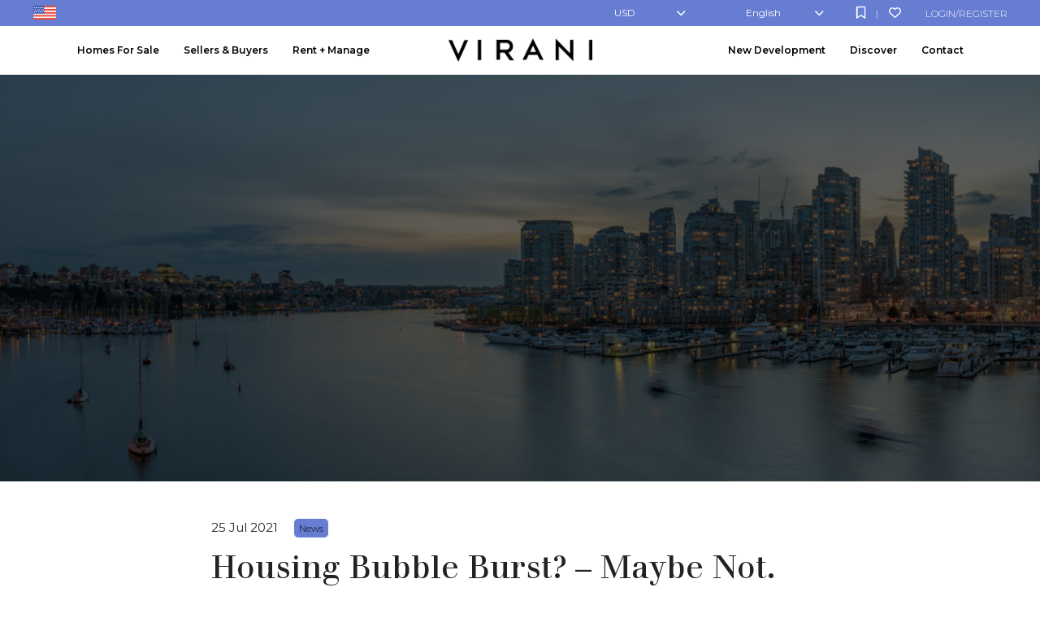

--- FILE ---
content_type: text/html; charset=UTF-8
request_url: https://viranihomes.com/housing-bubble-burst-maybe-not-how-immigration-will-help-bolster-vancouvers-housing-market/
body_size: 18643
content:
<!DOCTYPE html>
<html id="main-html" lang="en-CA">
<head>
	
			<meta charset="UTF-8">
	<link rel="alternate" href="https://viranihomes.com" hreflang="en-ca" />
	<meta name="viewport" content="width=device-width, initial-scale=1.0">
	<link rel="preconnect" href="https://fonts.googleapis.com">
<link rel="preconnect" href="https://fonts.gstatic.com" crossorigin>
<link href="https://fonts.googleapis.com/css2?family=Montserrat:ital,wght@0,100..900;1,100..900&display=swap" rel="stylesheet">	<script src="https://kit.fontawesome.com/94580fc2fa.js" crossorigin="anonymous"></script>
		<link rel="icon" href="/wp-content/uploads/2022/01/virani-favicon.png" type="image/gif">
	
	<meta name='robots' content='index, follow, max-image-preview:large, max-snippet:-1, max-video-preview:-1' />

	<!-- This site is optimized with the Yoast SEO plugin v26.8 - https://yoast.com/product/yoast-seo-wordpress/ -->
	<title>Housing Bubble Burst? – Maybe Not. How Immigration Will Help Bolster Vancouver’s Housing Market</title>
	<meta name="description" content="- Read more about Housing Bubble Burst? – Maybe Not. How Immigration Will Help Bolster Vancouver’s Housing Market ." />
	<link rel="canonical" href="https://viranihomes.com/housing-bubble-burst-maybe-not-how-immigration-will-help-bolster-vancouvers-housing-market/" />
	<meta property="og:locale" content="en_US" />
	<meta property="og:type" content="article" />
	<meta property="og:title" content="Housing Bubble Burst? – Maybe Not. How Immigration Will Help Bolster Vancouver’s Housing Market" />
	<meta property="og:description" content="- Read more about Housing Bubble Burst? – Maybe Not. How Immigration Will Help Bolster Vancouver’s Housing Market ." />
	<meta property="og:url" content="https://viranihomes.com/housing-bubble-burst-maybe-not-how-immigration-will-help-bolster-vancouvers-housing-market/" />
	<meta property="og:site_name" content="VIRANI REAL ESTATE ADVISORS" />
	<meta property="article:published_time" content="2021-07-25T13:00:00+00:00" />
	<meta property="article:modified_time" content="2022-02-18T06:57:47+00:00" />
	<meta property="og:image" content="https://viranihomes.com/wp-content/uploads/2022/02/Copy-of-3340-Mt-Seymour-Parkway-North-Vancouver-9-1536x864-2.png" />
	<meta property="og:image:width" content="1200" />
	<meta property="og:image:height" content="675" />
	<meta property="og:image:type" content="image/png" />
	<meta name="author" content="rb-support" />
	<meta name="twitter:card" content="summary_large_image" />
	<meta name="twitter:creator" content="@kia" />
	<meta name="twitter:label1" content="Written by" />
	<meta name="twitter:data1" content="rb-support" />
	<meta name="twitter:label2" content="Est. reading time" />
	<meta name="twitter:data2" content="2 minutes" />
	<script type="application/ld+json" class="yoast-schema-graph">{"@context":"https://schema.org","@graph":[{"@type":"Article","@id":"https://viranihomes.com/housing-bubble-burst-maybe-not-how-immigration-will-help-bolster-vancouvers-housing-market/#article","isPartOf":{"@id":"https://viranihomes.com/housing-bubble-burst-maybe-not-how-immigration-will-help-bolster-vancouvers-housing-market/"},"author":{"name":"rb-support","@id":"https://viranihomes.com/#/schema/person/4851567c287016d5f92359f5490f6c0b"},"headline":"Housing Bubble Burst? – Maybe Not. How Immigration Will Help Bolster Vancouver’s Housing Market","datePublished":"2021-07-25T13:00:00+00:00","dateModified":"2022-02-18T06:57:47+00:00","mainEntityOfPage":{"@id":"https://viranihomes.com/housing-bubble-burst-maybe-not-how-immigration-will-help-bolster-vancouvers-housing-market/"},"wordCount":396,"publisher":{"@id":"https://viranihomes.com/#organization"},"image":{"@id":"https://viranihomes.com/housing-bubble-burst-maybe-not-how-immigration-will-help-bolster-vancouvers-housing-market/#primaryimage"},"thumbnailUrl":"https://viranihomes.com/wp-content/uploads/2022/02/Copy-of-3340-Mt-Seymour-Parkway-North-Vancouver-9-1536x864-2.png","articleSection":["News"],"inLanguage":"en-CA"},{"@type":"WebPage","@id":"https://viranihomes.com/housing-bubble-burst-maybe-not-how-immigration-will-help-bolster-vancouvers-housing-market/","url":"https://viranihomes.com/housing-bubble-burst-maybe-not-how-immigration-will-help-bolster-vancouvers-housing-market/","name":"Housing Bubble Burst? – Maybe Not. How Immigration Will Help Bolster Vancouver’s Housing Market","isPartOf":{"@id":"https://viranihomes.com/#website"},"primaryImageOfPage":{"@id":"https://viranihomes.com/housing-bubble-burst-maybe-not-how-immigration-will-help-bolster-vancouvers-housing-market/#primaryimage"},"image":{"@id":"https://viranihomes.com/housing-bubble-burst-maybe-not-how-immigration-will-help-bolster-vancouvers-housing-market/#primaryimage"},"thumbnailUrl":"https://viranihomes.com/wp-content/uploads/2022/02/Copy-of-3340-Mt-Seymour-Parkway-North-Vancouver-9-1536x864-2.png","datePublished":"2021-07-25T13:00:00+00:00","dateModified":"2022-02-18T06:57:47+00:00","description":"- Read more about Housing Bubble Burst? – Maybe Not. How Immigration Will Help Bolster Vancouver’s Housing Market .","breadcrumb":{"@id":"https://viranihomes.com/housing-bubble-burst-maybe-not-how-immigration-will-help-bolster-vancouvers-housing-market/#breadcrumb"},"inLanguage":"en-CA","potentialAction":[{"@type":"ReadAction","target":["https://viranihomes.com/housing-bubble-burst-maybe-not-how-immigration-will-help-bolster-vancouvers-housing-market/"]}]},{"@type":"ImageObject","inLanguage":"en-CA","@id":"https://viranihomes.com/housing-bubble-burst-maybe-not-how-immigration-will-help-bolster-vancouvers-housing-market/#primaryimage","url":"https://viranihomes.com/wp-content/uploads/2022/02/Copy-of-3340-Mt-Seymour-Parkway-North-Vancouver-9-1536x864-2.png","contentUrl":"https://viranihomes.com/wp-content/uploads/2022/02/Copy-of-3340-Mt-Seymour-Parkway-North-Vancouver-9-1536x864-2.png","width":1200,"height":675},{"@type":"BreadcrumbList","@id":"https://viranihomes.com/housing-bubble-burst-maybe-not-how-immigration-will-help-bolster-vancouvers-housing-market/#breadcrumb","itemListElement":[{"@type":"ListItem","position":1,"name":"Home","item":"https://viranihomes.com/"},{"@type":"ListItem","position":2,"name":"Housing Bubble Burst? – Maybe Not. How Immigration Will Help Bolster Vancouver’s Housing Market"}]},{"@type":"WebSite","@id":"https://viranihomes.com/#website","url":"https://viranihomes.com/","name":"VIRANI REAL ESTATE ADVISORS","description":"Seattle Luxury Real Estate","publisher":{"@id":"https://viranihomes.com/#organization"},"potentialAction":[{"@type":"SearchAction","target":{"@type":"EntryPoint","urlTemplate":"https://viranihomes.com/?s={search_term_string}"},"query-input":{"@type":"PropertyValueSpecification","valueRequired":true,"valueName":"search_term_string"}}],"inLanguage":"en-CA"},{"@type":"Organization","@id":"https://viranihomes.com/#organization","name":"Virani Real Estate Advisors","url":"https://viranihomes.com/","logo":{"@type":"ImageObject","inLanguage":"en-CA","@id":"https://viranihomes.com/#/schema/logo/image/","url":"https://viranihomes.com/wp-content/uploads/2022/01/virani-favicon.png","contentUrl":"https://viranihomes.com/wp-content/uploads/2022/01/virani-favicon.png","width":192,"height":192,"caption":"Virani Real Estate Advisors"},"image":{"@id":"https://viranihomes.com/#/schema/logo/image/"}},{"@type":"Person","@id":"https://viranihomes.com/#/schema/person/4851567c287016d5f92359f5490f6c0b","name":"rb-support","image":{"@type":"ImageObject","inLanguage":"en-CA","@id":"https://viranihomes.com/#/schema/person/image/","url":"https://secure.gravatar.com/avatar/7dcb33029d2c87f4cc97a37c4f4148ab4f61becddcd69db2fd0b64af63ce6fa4?s=96&d=mm&r=g","contentUrl":"https://secure.gravatar.com/avatar/7dcb33029d2c87f4cc97a37c4f4148ab4f61becddcd69db2fd0b64af63ce6fa4?s=96&d=mm&r=g","caption":"rb-support"},"sameAs":["https://x.com/kia"]}]}</script>
	<!-- / Yoast SEO plugin. -->


<link rel='dns-prefetch' href='//api.mapbox.com' />
<link rel="alternate" title="oEmbed (JSON)" type="application/json+oembed" href="https://viranihomes.com/wp-json/oembed/1.0/embed?url=https%3A%2F%2Fviranihomes.com%2Fhousing-bubble-burst-maybe-not-how-immigration-will-help-bolster-vancouvers-housing-market%2F" />
<link rel="alternate" title="oEmbed (XML)" type="text/xml+oembed" href="https://viranihomes.com/wp-json/oembed/1.0/embed?url=https%3A%2F%2Fviranihomes.com%2Fhousing-bubble-burst-maybe-not-how-immigration-will-help-bolster-vancouvers-housing-market%2F&#038;format=xml" />
<style id='wp-img-auto-sizes-contain-inline-css' type='text/css'>
img:is([sizes=auto i],[sizes^="auto," i]){contain-intrinsic-size:3000px 1500px}
/*# sourceURL=wp-img-auto-sizes-contain-inline-css */
</style>
<style id='wp-block-library-inline-css' type='text/css'>
:root{--wp-block-synced-color:#7a00df;--wp-block-synced-color--rgb:122,0,223;--wp-bound-block-color:var(--wp-block-synced-color);--wp-editor-canvas-background:#ddd;--wp-admin-theme-color:#007cba;--wp-admin-theme-color--rgb:0,124,186;--wp-admin-theme-color-darker-10:#006ba1;--wp-admin-theme-color-darker-10--rgb:0,107,160.5;--wp-admin-theme-color-darker-20:#005a87;--wp-admin-theme-color-darker-20--rgb:0,90,135;--wp-admin-border-width-focus:2px}@media (min-resolution:192dpi){:root{--wp-admin-border-width-focus:1.5px}}.wp-element-button{cursor:pointer}:root .has-very-light-gray-background-color{background-color:#eee}:root .has-very-dark-gray-background-color{background-color:#313131}:root .has-very-light-gray-color{color:#eee}:root .has-very-dark-gray-color{color:#313131}:root .has-vivid-green-cyan-to-vivid-cyan-blue-gradient-background{background:linear-gradient(135deg,#00d084,#0693e3)}:root .has-purple-crush-gradient-background{background:linear-gradient(135deg,#34e2e4,#4721fb 50%,#ab1dfe)}:root .has-hazy-dawn-gradient-background{background:linear-gradient(135deg,#faaca8,#dad0ec)}:root .has-subdued-olive-gradient-background{background:linear-gradient(135deg,#fafae1,#67a671)}:root .has-atomic-cream-gradient-background{background:linear-gradient(135deg,#fdd79a,#004a59)}:root .has-nightshade-gradient-background{background:linear-gradient(135deg,#330968,#31cdcf)}:root .has-midnight-gradient-background{background:linear-gradient(135deg,#020381,#2874fc)}:root{--wp--preset--font-size--normal:16px;--wp--preset--font-size--huge:42px}.has-regular-font-size{font-size:1em}.has-larger-font-size{font-size:2.625em}.has-normal-font-size{font-size:var(--wp--preset--font-size--normal)}.has-huge-font-size{font-size:var(--wp--preset--font-size--huge)}.has-text-align-center{text-align:center}.has-text-align-left{text-align:left}.has-text-align-right{text-align:right}.has-fit-text{white-space:nowrap!important}#end-resizable-editor-section{display:none}.aligncenter{clear:both}.items-justified-left{justify-content:flex-start}.items-justified-center{justify-content:center}.items-justified-right{justify-content:flex-end}.items-justified-space-between{justify-content:space-between}.screen-reader-text{border:0;clip-path:inset(50%);height:1px;margin:-1px;overflow:hidden;padding:0;position:absolute;width:1px;word-wrap:normal!important}.screen-reader-text:focus{background-color:#ddd;clip-path:none;color:#444;display:block;font-size:1em;height:auto;left:5px;line-height:normal;padding:15px 23px 14px;text-decoration:none;top:5px;width:auto;z-index:100000}html :where(.has-border-color){border-style:solid}html :where([style*=border-top-color]){border-top-style:solid}html :where([style*=border-right-color]){border-right-style:solid}html :where([style*=border-bottom-color]){border-bottom-style:solid}html :where([style*=border-left-color]){border-left-style:solid}html :where([style*=border-width]){border-style:solid}html :where([style*=border-top-width]){border-top-style:solid}html :where([style*=border-right-width]){border-right-style:solid}html :where([style*=border-bottom-width]){border-bottom-style:solid}html :where([style*=border-left-width]){border-left-style:solid}html :where(img[class*=wp-image-]){height:auto;max-width:100%}:where(figure){margin:0 0 1em}html :where(.is-position-sticky){--wp-admin--admin-bar--position-offset:var(--wp-admin--admin-bar--height,0px)}@media screen and (max-width:600px){html :where(.is-position-sticky){--wp-admin--admin-bar--position-offset:0px}}

/*# sourceURL=wp-block-library-inline-css */
</style><style id='wp-block-paragraph-inline-css' type='text/css'>
.is-small-text{font-size:.875em}.is-regular-text{font-size:1em}.is-large-text{font-size:2.25em}.is-larger-text{font-size:3em}.has-drop-cap:not(:focus):first-letter{float:left;font-size:8.4em;font-style:normal;font-weight:100;line-height:.68;margin:.05em .1em 0 0;text-transform:uppercase}body.rtl .has-drop-cap:not(:focus):first-letter{float:none;margin-left:.1em}p.has-drop-cap.has-background{overflow:hidden}:root :where(p.has-background){padding:1.25em 2.375em}:where(p.has-text-color:not(.has-link-color)) a{color:inherit}p.has-text-align-left[style*="writing-mode:vertical-lr"],p.has-text-align-right[style*="writing-mode:vertical-rl"]{rotate:180deg}
/*# sourceURL=https://viranihomes.com/wp-includes/blocks/paragraph/style.min.css */
</style>
<style id='global-styles-inline-css' type='text/css'>
:root{--wp--preset--aspect-ratio--square: 1;--wp--preset--aspect-ratio--4-3: 4/3;--wp--preset--aspect-ratio--3-4: 3/4;--wp--preset--aspect-ratio--3-2: 3/2;--wp--preset--aspect-ratio--2-3: 2/3;--wp--preset--aspect-ratio--16-9: 16/9;--wp--preset--aspect-ratio--9-16: 9/16;--wp--preset--color--black: #000000;--wp--preset--color--cyan-bluish-gray: #abb8c3;--wp--preset--color--white: #ffffff;--wp--preset--color--pale-pink: #f78da7;--wp--preset--color--vivid-red: #cf2e2e;--wp--preset--color--luminous-vivid-orange: #ff6900;--wp--preset--color--luminous-vivid-amber: #fcb900;--wp--preset--color--light-green-cyan: #7bdcb5;--wp--preset--color--vivid-green-cyan: #00d084;--wp--preset--color--pale-cyan-blue: #8ed1fc;--wp--preset--color--vivid-cyan-blue: #0693e3;--wp--preset--color--vivid-purple: #9b51e0;--wp--preset--gradient--vivid-cyan-blue-to-vivid-purple: linear-gradient(135deg,rgb(6,147,227) 0%,rgb(155,81,224) 100%);--wp--preset--gradient--light-green-cyan-to-vivid-green-cyan: linear-gradient(135deg,rgb(122,220,180) 0%,rgb(0,208,130) 100%);--wp--preset--gradient--luminous-vivid-amber-to-luminous-vivid-orange: linear-gradient(135deg,rgb(252,185,0) 0%,rgb(255,105,0) 100%);--wp--preset--gradient--luminous-vivid-orange-to-vivid-red: linear-gradient(135deg,rgb(255,105,0) 0%,rgb(207,46,46) 100%);--wp--preset--gradient--very-light-gray-to-cyan-bluish-gray: linear-gradient(135deg,rgb(238,238,238) 0%,rgb(169,184,195) 100%);--wp--preset--gradient--cool-to-warm-spectrum: linear-gradient(135deg,rgb(74,234,220) 0%,rgb(151,120,209) 20%,rgb(207,42,186) 40%,rgb(238,44,130) 60%,rgb(251,105,98) 80%,rgb(254,248,76) 100%);--wp--preset--gradient--blush-light-purple: linear-gradient(135deg,rgb(255,206,236) 0%,rgb(152,150,240) 100%);--wp--preset--gradient--blush-bordeaux: linear-gradient(135deg,rgb(254,205,165) 0%,rgb(254,45,45) 50%,rgb(107,0,62) 100%);--wp--preset--gradient--luminous-dusk: linear-gradient(135deg,rgb(255,203,112) 0%,rgb(199,81,192) 50%,rgb(65,88,208) 100%);--wp--preset--gradient--pale-ocean: linear-gradient(135deg,rgb(255,245,203) 0%,rgb(182,227,212) 50%,rgb(51,167,181) 100%);--wp--preset--gradient--electric-grass: linear-gradient(135deg,rgb(202,248,128) 0%,rgb(113,206,126) 100%);--wp--preset--gradient--midnight: linear-gradient(135deg,rgb(2,3,129) 0%,rgb(40,116,252) 100%);--wp--preset--font-size--small: 13px;--wp--preset--font-size--medium: 20px;--wp--preset--font-size--large: 36px;--wp--preset--font-size--x-large: 42px;--wp--preset--spacing--20: 0.44rem;--wp--preset--spacing--30: 0.67rem;--wp--preset--spacing--40: 1rem;--wp--preset--spacing--50: 1.5rem;--wp--preset--spacing--60: 2.25rem;--wp--preset--spacing--70: 3.38rem;--wp--preset--spacing--80: 5.06rem;--wp--preset--shadow--natural: 6px 6px 9px rgba(0, 0, 0, 0.2);--wp--preset--shadow--deep: 12px 12px 50px rgba(0, 0, 0, 0.4);--wp--preset--shadow--sharp: 6px 6px 0px rgba(0, 0, 0, 0.2);--wp--preset--shadow--outlined: 6px 6px 0px -3px rgb(255, 255, 255), 6px 6px rgb(0, 0, 0);--wp--preset--shadow--crisp: 6px 6px 0px rgb(0, 0, 0);}:where(.is-layout-flex){gap: 0.5em;}:where(.is-layout-grid){gap: 0.5em;}body .is-layout-flex{display: flex;}.is-layout-flex{flex-wrap: wrap;align-items: center;}.is-layout-flex > :is(*, div){margin: 0;}body .is-layout-grid{display: grid;}.is-layout-grid > :is(*, div){margin: 0;}:where(.wp-block-columns.is-layout-flex){gap: 2em;}:where(.wp-block-columns.is-layout-grid){gap: 2em;}:where(.wp-block-post-template.is-layout-flex){gap: 1.25em;}:where(.wp-block-post-template.is-layout-grid){gap: 1.25em;}.has-black-color{color: var(--wp--preset--color--black) !important;}.has-cyan-bluish-gray-color{color: var(--wp--preset--color--cyan-bluish-gray) !important;}.has-white-color{color: var(--wp--preset--color--white) !important;}.has-pale-pink-color{color: var(--wp--preset--color--pale-pink) !important;}.has-vivid-red-color{color: var(--wp--preset--color--vivid-red) !important;}.has-luminous-vivid-orange-color{color: var(--wp--preset--color--luminous-vivid-orange) !important;}.has-luminous-vivid-amber-color{color: var(--wp--preset--color--luminous-vivid-amber) !important;}.has-light-green-cyan-color{color: var(--wp--preset--color--light-green-cyan) !important;}.has-vivid-green-cyan-color{color: var(--wp--preset--color--vivid-green-cyan) !important;}.has-pale-cyan-blue-color{color: var(--wp--preset--color--pale-cyan-blue) !important;}.has-vivid-cyan-blue-color{color: var(--wp--preset--color--vivid-cyan-blue) !important;}.has-vivid-purple-color{color: var(--wp--preset--color--vivid-purple) !important;}.has-black-background-color{background-color: var(--wp--preset--color--black) !important;}.has-cyan-bluish-gray-background-color{background-color: var(--wp--preset--color--cyan-bluish-gray) !important;}.has-white-background-color{background-color: var(--wp--preset--color--white) !important;}.has-pale-pink-background-color{background-color: var(--wp--preset--color--pale-pink) !important;}.has-vivid-red-background-color{background-color: var(--wp--preset--color--vivid-red) !important;}.has-luminous-vivid-orange-background-color{background-color: var(--wp--preset--color--luminous-vivid-orange) !important;}.has-luminous-vivid-amber-background-color{background-color: var(--wp--preset--color--luminous-vivid-amber) !important;}.has-light-green-cyan-background-color{background-color: var(--wp--preset--color--light-green-cyan) !important;}.has-vivid-green-cyan-background-color{background-color: var(--wp--preset--color--vivid-green-cyan) !important;}.has-pale-cyan-blue-background-color{background-color: var(--wp--preset--color--pale-cyan-blue) !important;}.has-vivid-cyan-blue-background-color{background-color: var(--wp--preset--color--vivid-cyan-blue) !important;}.has-vivid-purple-background-color{background-color: var(--wp--preset--color--vivid-purple) !important;}.has-black-border-color{border-color: var(--wp--preset--color--black) !important;}.has-cyan-bluish-gray-border-color{border-color: var(--wp--preset--color--cyan-bluish-gray) !important;}.has-white-border-color{border-color: var(--wp--preset--color--white) !important;}.has-pale-pink-border-color{border-color: var(--wp--preset--color--pale-pink) !important;}.has-vivid-red-border-color{border-color: var(--wp--preset--color--vivid-red) !important;}.has-luminous-vivid-orange-border-color{border-color: var(--wp--preset--color--luminous-vivid-orange) !important;}.has-luminous-vivid-amber-border-color{border-color: var(--wp--preset--color--luminous-vivid-amber) !important;}.has-light-green-cyan-border-color{border-color: var(--wp--preset--color--light-green-cyan) !important;}.has-vivid-green-cyan-border-color{border-color: var(--wp--preset--color--vivid-green-cyan) !important;}.has-pale-cyan-blue-border-color{border-color: var(--wp--preset--color--pale-cyan-blue) !important;}.has-vivid-cyan-blue-border-color{border-color: var(--wp--preset--color--vivid-cyan-blue) !important;}.has-vivid-purple-border-color{border-color: var(--wp--preset--color--vivid-purple) !important;}.has-vivid-cyan-blue-to-vivid-purple-gradient-background{background: var(--wp--preset--gradient--vivid-cyan-blue-to-vivid-purple) !important;}.has-light-green-cyan-to-vivid-green-cyan-gradient-background{background: var(--wp--preset--gradient--light-green-cyan-to-vivid-green-cyan) !important;}.has-luminous-vivid-amber-to-luminous-vivid-orange-gradient-background{background: var(--wp--preset--gradient--luminous-vivid-amber-to-luminous-vivid-orange) !important;}.has-luminous-vivid-orange-to-vivid-red-gradient-background{background: var(--wp--preset--gradient--luminous-vivid-orange-to-vivid-red) !important;}.has-very-light-gray-to-cyan-bluish-gray-gradient-background{background: var(--wp--preset--gradient--very-light-gray-to-cyan-bluish-gray) !important;}.has-cool-to-warm-spectrum-gradient-background{background: var(--wp--preset--gradient--cool-to-warm-spectrum) !important;}.has-blush-light-purple-gradient-background{background: var(--wp--preset--gradient--blush-light-purple) !important;}.has-blush-bordeaux-gradient-background{background: var(--wp--preset--gradient--blush-bordeaux) !important;}.has-luminous-dusk-gradient-background{background: var(--wp--preset--gradient--luminous-dusk) !important;}.has-pale-ocean-gradient-background{background: var(--wp--preset--gradient--pale-ocean) !important;}.has-electric-grass-gradient-background{background: var(--wp--preset--gradient--electric-grass) !important;}.has-midnight-gradient-background{background: var(--wp--preset--gradient--midnight) !important;}.has-small-font-size{font-size: var(--wp--preset--font-size--small) !important;}.has-medium-font-size{font-size: var(--wp--preset--font-size--medium) !important;}.has-large-font-size{font-size: var(--wp--preset--font-size--large) !important;}.has-x-large-font-size{font-size: var(--wp--preset--font-size--x-large) !important;}
/*# sourceURL=global-styles-inline-css */
</style>

<style id='classic-theme-styles-inline-css' type='text/css'>
/*! This file is auto-generated */
.wp-block-button__link{color:#fff;background-color:#32373c;border-radius:9999px;box-shadow:none;text-decoration:none;padding:calc(.667em + 2px) calc(1.333em + 2px);font-size:1.125em}.wp-block-file__button{background:#32373c;color:#fff;text-decoration:none}
/*# sourceURL=/wp-includes/css/classic-themes.min.css */
</style>
<link rel='stylesheet' id='style-mapbox-css' href='https://api.mapbox.com/mapbox-gl-js/v1.6.1/mapbox-gl.css?ver=6.9' type='text/css' media='all' />
<link rel='stylesheet' id='main-css-css' href='https://viranihomes.com/wp-content/themes/realtybloc-wp-theme-residential/assets/dist/css/style.css?ver=2025-04-21-12-16-23' type='text/css' media='all' />
<link rel='stylesheet' id='child-style-css' href='https://viranihomes.com/wp-content/themes/realtybloc-wp-child-theme-viranihomes/style.css?ver=6.9' type='text/css' media='all' />
<link rel='stylesheet' id='child-custom-style-css' href='https://viranihomes.com/wp-content/themes/realtybloc-wp-child-theme-viranihomes/assets/src/css/custom-style.css?ver=6.9' type='text/css' media='all' />
<script type="text/javascript" src="https://viranihomes.com/wp-includes/js/jquery/jquery.min.js?ver=3.7.1" id="jquery-core-js"></script>
<script type="text/javascript" src="https://viranihomes.com/wp-includes/js/jquery/jquery-migrate.min.js?ver=3.4.1" id="jquery-migrate-js"></script>
<script type="text/javascript" src="https://viranihomes.com/wp-content/themes/realtybloc-wp-theme-residential/assets/dist/js/user_authentication.min.js?ver=1" id="script-user-authentication-js"></script>
<script type="text/javascript" src="https://viranihomes.com/wp-content/themes/realtybloc-wp-theme-residential/assets/dist/js/user_helper.min.js?ver=1" id="script-user-helper-js"></script>
<script type="text/javascript" src="https://viranihomes.com/wp-content/themes/realtybloc-wp-theme-residential/assets/dist/js/auth_events.min.js?ver=1" id="script-auth-events-js"></script>
<script type="text/javascript" src="https://viranihomes.com/wp-content/themes/realtybloc-wp-theme-residential/assets/dist/js/user_events.min.js?ver=1" id="script-user-events-js"></script>
<script type="text/javascript" id="compile-scss-btn-js-extra">
/* <![CDATA[ */
var ajax_options = {"ajax_url":"https://viranihomes.com/wp-admin/admin-ajax.php"};
//# sourceURL=compile-scss-btn-js-extra
/* ]]> */
</script>
<script type="text/javascript" src="https://viranihomes.com/wp-content/themes/realtybloc-wp-theme-residential/includes/setup/Plugins/js/rb-compile-scss-btn.js?ver=1.0.0" id="compile-scss-btn-js"></script>
<link rel="https://api.w.org/" href="https://viranihomes.com/wp-json/" /><link rel="alternate" title="JSON" type="application/json" href="https://viranihomes.com/wp-json/wp/v2/posts/549" /><link rel="EditURI" type="application/rsd+xml" title="RSD" href="https://viranihomes.com/xmlrpc.php?rsd" />
<meta name="generator" content="WordPress 6.9" />
<link rel='shortlink' href='https://viranihomes.com/?p=549' />
<meta name="format-detection" content="telephone=no" />		<!-- Google Tag Manager -->
<script>(function(w,d,s,l,i){w[l]=w[l]||[];w[l].push({'gtm.start':
new Date().getTime(),event:'gtm.js'});var f=d.getElementsByTagName(s)[0],
j=d.createElement(s),dl=l!='dataLayer'?'&l='+l:'';j.async=true;j.src=
'https://www.googletagmanager.com/gtm.js?id='+i+dl;f.parentNode.insertBefore(j,f);
})(window,document,'script','dataLayer','GTM-KXTKQ48');</script>
<!-- End Google Tag Manager -->

<script src="https://kit.fontawesome.com/411531d063.js" crossorigin="anonymous"></script>

<!-- Google tag (gtag.js) -->
<script async src="https://www.googletagmanager.com/gtag/js?id=UA-100738445-6"></script>
<script>
  window.dataLayer = window.dataLayer || [];
  function gtag(){dataLayer.push(arguments);}
  gtag('js', new Date());

  gtag('config', 'UA-100738445-6');
</script>

</head>

<body class="wp-singular post-template-default single single-post postid-549 single-format-standard wp-theme-realtybloc-wp-theme-residential wp-child-theme-realtybloc-wp-child-theme-viranihomes top-nav-is-active is-chrome is-single is-singular is-desktop has-blocks is-sidebar-v-menu-left is-sidebar-v-menu-right">

	
		<div id="main-wrapper">
		<div class="header-wrapper-main">
			
<style>
	#goog-gt-tt {
		display: none !important;
	}

	.goog-te-banner-frame {
		display: none !important;
	}

	.goog-te-menu-value:hover {
		text-decoration: none !important;
	}

	.goog-text-highlight {
		background-color: transparent !important;
		box-shadow: none !important;
	}

	body {
		top: 0 !important;
	}

	#google_translate_element {
		display: none !important;
	}
</style>

<script src="https://translate.google.com/translate_a/element.js?cb=googleTranslateElementInit"></script>
<script type="text/javascript">
	function googleTranslateElementInit() {
		new google.translate.TranslateElement({
			pageLanguage: 'en',
			autoDisplay: false
		}, 'google_translate_element');
	}
</script>

<div id="google_translate_element"></div>

	<div class="top-nav v-top-nav">
		<div class="wrapper">
			<div class="v-top-nav-wrapper ">

				<div class="v-topnav-flag">
					<img src="/wp-content/themes/realtybloc-wp-child-theme-viranihomes/assets/dist/img/us-flag.png">

					<div class="header-popup">
						<img src="https://viranihomes.com/wp-content/themes/realtybloc-wp-child-theme-viranihomes/assets/dist/img/ca-flag-new.png" alt="US Flag">
						<p>Looking for <a href="https://virani.ca">VIRANI.CA</a></p>
						<a href="https://virani.ca">Click Here</a>
					</div>
				</div>

				<div class="v-topnav-content">
					<ul class="v-topnav-profile-links mobile-hide">
						<li>
														<a href="#user_auth_modal" class="js-user-modal-trigger login_register_popup_btn">Login/Register</a>						</li>
					</ul>
	
					<ul class="v-topnav-register-links mobile-hide">
						<li>
							<a href="https://viranihomes.com/profile/?tab=favorite_listing" title="Saved Search"><i class="far fa-bookmark"></i></a> |
							<a href="https://viranihomes.com/profile//?tab=save_search" title="Favorite Listings"><i class="far fa-heart"></i></a>
						</li>
					</ul>
	
					<div class="v-switcher v-switcher-lang notranslate mobile-hide">
						<div class="selected">
							<a href="#" onclick="return false;">English</a>
						</div>
						<div class="option">
							<a href="#" onclick="doGTranslate('en|ar');" v-lang="en|ar" title="Arabic" class="nturl"> Arabic</a>
							<a href="#" onclick="doGTranslate('en|zh-CN');" v-lang="en|zh-CN" title="Chinese (Simplified)" class="nturl">Chinese (Simplified)</a>
							<a href="#" onclick="doGTranslate('en|nl');" v-lang="en|nl" title="Dutch" class="nturl">Dutch</a>
							<a href="#" onclick="doGTranslate('en|en');" v-lang="en|en" title="English" class="nturl">English</a>
							<a href="#" onclick="doGTranslate('en|fr');" v-lang="en|fr" title="French" class="nturl">French</a>
							<a href="#" onclick="doGTranslate('en|de');" v-lang="en|de" title="German" class="nturl">German</a>
							<a href="#" onclick="doGTranslate('en|it');" v-lang="en|it" title="Italian" class="nturl">Italian</a>
							<a href="#" onclick="doGTranslate('en|pt');" v-lang="en|pt" title="Portuguese" class="nturl">Portuguese</a>
							<a href="#" onclick="doGTranslate('en|ru');" v-lang="en|ru" title="Russian" class="nturl">Russian</a>
							<a href="#" onclick="doGTranslate('en|es');" v-lang="en|es" title="Spanish" class="nturl">Spanish</a>
						</div>
					</div>
	
					<div class="v-switcher v-switcher-c notranslate mobile-hide">
						<div class="selected">
							<a href="#" onclick="return false;">USD</a>
						</div>
						<div class="option">
							<a href="#" onclick="rbCurrencyChange('USD')" v-currency="USD" class="">USD</a>
							<a href="#" onclick="rbCurrencyChange('CAD');" v-currency="CAD" class="">CAD</a>
							<a href="#" onclick="rbCurrencyChange('RMB')" v-currency="RMB" class="">RMB</a>
							<a href="#" onclick="rbCurrencyChange('EUR')" v-currency="EUR" class="">EUR</a>
						</div>
					</div>
				</div>

			</div>
		</div>
	</div>

<header id="header" class="fixed-header v-header-menu">
	<div class="mobile-hide">
	    <div class="v-menu-wrapper menu-sticky-js ">
	        <div class="wrapper v-menu">

								<div class="v-menu-left">
				<div class="menu-left-menu-container"><ul id="menu-left-menu" class="menu"><li id="menu-item-15" class="menu-item menu-item-type-custom menu-item-object-custom menu-item-has-children menu-item-15"><a href="#">Homes For Sale</a>
<ul class="sub-menu">
	<li id="menu-item-3598" class="menu-item menu-item-type-custom menu-item-object-custom menu-item-3598"><a href="/search-listings/">Search Listings</a></li>
</ul>
</li>
<li id="menu-item-3438" class="menu-item menu-item-type-custom menu-item-object-custom menu-item-has-children menu-item-3438"><a href="#">Sellers &#038; Buyers</a>
<ul class="sub-menu">
	<li id="menu-item-55" class="menu-item menu-item-type-post_type menu-item-object-page menu-item-55"><a href="https://viranihomes.com/for-sellers/">For Sellers</a></li>
	<li id="menu-item-56" class="menu-item menu-item-type-post_type menu-item-object-page menu-item-56"><a href="https://viranihomes.com/for-buyers/">For Buyers</a></li>
</ul>
</li>
<li id="menu-item-3439" class="menu-item menu-item-type-custom menu-item-object-custom menu-item-has-children menu-item-3439"><a href="#">Rent + Manage</a>
<ul class="sub-menu">
	<li id="menu-item-3440" class="menu-item menu-item-type-post_type menu-item-object-page menu-item-3440"><a href="https://viranihomes.com/manage/">Manage</a></li>
	<li id="menu-item-3441" class="menu-item menu-item-type-post_type menu-item-object-page menu-item-3441"><a href="https://viranihomes.com/rental-listings/">For Rent</a></li>
</ul>
</li>
</ul></div>				</div>
				
				<span class="v-menu-logo">
					<a href="/" rel="home">
						<img src="https://viranihomes.com/wp-content/themes/realtybloc-wp-child-theme-viranihomes/assets/dist/img/virani-logo-natural.png" class="original" alt="VIRANI REAL ESTATE ADVISORS">
						<img src="https://viranihomes.com/wp-content/themes/realtybloc-wp-child-theme-viranihomes/assets/dist/img/virani-logo-over.png" class="hover" alt="VIRANI REAL ESTATE ADVISORS">
					</a>
				</span>

								<div class="v-menu-right">
				<div class="menu-right-menu-container"><ul id="menu-right-menu" class="menu"><li id="menu-item-57" class="menu-item menu-item-type-custom menu-item-object-custom menu-item-has-children menu-item-57"><a href="#">New Development</a>
<ul class="sub-menu">
	<li id="menu-item-4359" class="menu-item menu-item-type-post_type menu-item-object-page menu-item-4359"><a href="https://viranihomes.com/virani-assignments/">Assignments</a></li>
	<li id="menu-item-59" class="menu-item menu-item-type-post_type menu-item-object-page menu-item-59"><a href="https://viranihomes.com/featured-developments/">Featured Developments</a></li>
	<li id="menu-item-60" class="menu-item menu-item-type-post_type menu-item-object-page menu-item-60"><a href="https://viranihomes.com/for-developers/">For Developers</a></li>
</ul>
</li>
<li id="menu-item-61" class="menu-item menu-item-type-custom menu-item-object-custom menu-item-has-children menu-item-61"><a href="#">Discover</a>
<ul class="sub-menu">
	<li id="menu-item-66" class="menu-item menu-item-type-post_type menu-item-object-page menu-item-66"><a href="https://viranihomes.com/our-story/">Our Story</a></li>
	<li id="menu-item-62" class="menu-item menu-item-type-post_type menu-item-object-page menu-item-62"><a href="https://viranihomes.com/global-reach/">Global Reach</a></li>
	<li id="menu-item-292" class="menu-item menu-item-type-custom menu-item-object-custom menu-item-292"><a href="/team/">Team</a></li>
	<li id="menu-item-291" class="menu-item menu-item-type-custom menu-item-object-custom menu-item-291"><a href="/testimonial/">Testimonials</a></li>
	<li id="menu-item-69" class="menu-item menu-item-type-post_type menu-item-object-page menu-item-69"><a href="https://viranihomes.com/the-v-list/">The V List</a></li>
	<li id="menu-item-65" class="menu-item menu-item-type-post_type menu-item-object-page menu-item-65"><a href="https://viranihomes.com/news/">News</a></li>
	<li id="menu-item-67" class="menu-item menu-item-type-post_type menu-item-object-page menu-item-67"><a href="https://viranihomes.com/partners/">Partners</a></li>
	<li id="menu-item-68" class="menu-item menu-item-type-post_type menu-item-object-page menu-item-68"><a href="https://viranihomes.com/social-consciousness/">Social Consciousness</a></li>
	<li id="menu-item-64" class="menu-item menu-item-type-post_type menu-item-object-page menu-item-64"><a href="https://viranihomes.com/neighborhoods/">Neighborhoods</a></li>
</ul>
</li>
<li id="menu-item-70" class="menu-item menu-item-type-post_type menu-item-object-page menu-item-70"><a href="https://viranihomes.com/contact/">Contact</a></li>
</ul></div>				</div>
					        </div>
	    </div>
	</div>
	<div class="desktop-hide">
	    <div class="v-mobile-menu-wrapper menu-sticky-js">

			<nav class="v-mobile-menu-container"><input type="checkbox" claass="v-mobile-menu-trigger" /><span></span> <span></span> <span></span></button><ul id="menu-mobile-menu" class="v-mobile-menu"><li id="nav-menu-item-1754" class="main-menu-item  menu-item-even menu-item-depth-0 menu-item menu-item-type-post_type menu-item-object-page"><a href="https://viranihomes.com/for-sellers/" class="menu-link main-menu-link">For Sellers</a></li>
<li id="nav-menu-item-1753" class="main-menu-item  menu-item-even menu-item-depth-0 menu-item menu-item-type-post_type menu-item-object-page"><a href="https://viranihomes.com/for-buyers/" class="menu-link main-menu-link">For Buyers</a></li>
<li id="nav-menu-item-4062" class="main-menu-item  menu-item-even menu-item-depth-0 menu-item menu-item-type-post_type menu-item-object-page"><a href="https://viranihomes.com/rental-listings/" class="menu-link main-menu-link">For Rent</a></li>
<li id="nav-menu-item-4061" class="main-menu-item  menu-item-even menu-item-depth-0 menu-item menu-item-type-post_type menu-item-object-page"><a href="https://viranihomes.com/manage/" class="menu-link main-menu-link">Rent + Manage</a></li>
<li id="nav-menu-item-1755" class="main-menu-item  menu-item-even menu-item-depth-0 menu-item menu-item-type-post_type menu-item-object-page"><a href="https://viranihomes.com/featured-developments/" class="menu-link main-menu-link">Featured Developments</a></li>
<li id="nav-menu-item-1756" class="main-menu-item  menu-item-even menu-item-depth-0 menu-item menu-item-type-post_type menu-item-object-page"><a href="https://viranihomes.com/for-developers/" class="menu-link main-menu-link">For Developers</a></li>
<li id="nav-menu-item-1757" class="main-menu-item  menu-item-even menu-item-depth-0 menu-item menu-item-type-post_type menu-item-object-page"><a href="https://viranihomes.com/our-story/" class="menu-link main-menu-link">Our Story</a></li>
<li id="nav-menu-item-1758" class="main-menu-item  menu-item-even menu-item-depth-0 menu-item menu-item-type-post_type menu-item-object-page"><a href="https://viranihomes.com/global-reach/" class="menu-link main-menu-link">Global Reach</a></li>
<li id="nav-menu-item-1782" class="main-menu-item  menu-item-even menu-item-depth-0 menu-item menu-item-type-custom menu-item-object-custom"><a href="/team/" class="menu-link main-menu-link">Team</a></li>
<li id="nav-menu-item-1781" class="main-menu-item  menu-item-even menu-item-depth-0 menu-item menu-item-type-custom menu-item-object-custom"><a href="/testimonial/" class="menu-link main-menu-link">Testimonial</a></li>
<li id="nav-menu-item-1759" class="main-menu-item  menu-item-even menu-item-depth-0 menu-item menu-item-type-post_type menu-item-object-page"><a href="https://viranihomes.com/the-v-list/" class="menu-link main-menu-link">The V List</a></li>
<li id="nav-menu-item-1775" class="main-menu-item  menu-item-even menu-item-depth-0 menu-item menu-item-type-post_type menu-item-object-page"><a href="https://viranihomes.com/news/" class="menu-link main-menu-link">News</a></li>
<li id="nav-menu-item-1776" class="main-menu-item  menu-item-even menu-item-depth-0 menu-item menu-item-type-post_type menu-item-object-page"><a href="https://viranihomes.com/partners/" class="menu-link main-menu-link">Partners</a></li>
<li id="nav-menu-item-1779" class="main-menu-item  menu-item-even menu-item-depth-0 menu-item menu-item-type-post_type menu-item-object-page"><a href="https://viranihomes.com/social-consciousness/" class="menu-link main-menu-link">Social Consciousness</a></li>
<li id="nav-menu-item-1777" class="main-menu-item  menu-item-even menu-item-depth-0 menu-item menu-item-type-post_type menu-item-object-page"><a href="https://viranihomes.com/?page_id=31" class="menu-link main-menu-link">LifeStyle</a></li>
<li id="nav-menu-item-1778" class="main-menu-item  menu-item-even menu-item-depth-0 menu-item menu-item-type-post_type menu-item-object-page"><a href="https://viranihomes.com/neighborhoods/" class="menu-link main-menu-link">Neighborhoods</a></li>
<li id="nav-menu-item-1780" class="main-menu-item  menu-item-even menu-item-depth-0 menu-item menu-item-type-post_type menu-item-object-page"><a href="https://viranihomes.com/contact/" class="menu-link main-menu-link">Contact</a></li>
</ul></nav>
			<div class="v-menu-mobile-logo">
				<a href="/" rel="home">
					<img src="https://viranihomes.com/wp-content/themes/realtybloc-wp-child-theme-viranihomes/assets/dist/img/virani-logo-natural.png" class="original" alt="VIRANI REAL ESTATE ADVISORS">
				</a>
			</div>
        	<div class="v-menu-mobile-call">
				<a href="tel:+16049131000" role="button">
					<span>Call</span>
					<i aria-hidden="true" class="fas fa-phone"></i>
				</a>
			</div>


		</div>
	</div>
</header>
		</div>
<section id="content">
	
<div class="full-page-background-image-header" style="background-image: url(https://viranihomes.com/wp-content/uploads/2022/02/Copy-of-3340-Mt-Seymour-Parkway-North-Vancouver-9-1536x864-2.png);">
    <div class="wrapper">
    </div>
</div>

	<section class="page-content">
		<div class="wrapper">
			<div class="col-twelve">
				<div class="page-body col-eight col-center v-single-post">
															<div class="v-post-info">
							<span class="post-item-time">25 Jul 2021</span>
							<span class="post-item-tags">
																											<strong class="tag">News</strong>
																								</span>
						</div>
						<h1 class="v-post-title v-title-font">Housing Bubble Burst? – Maybe Not. How Immigration Will Help Bolster Vancouver’s Housing Market</h1>
						<div class="v-post-content">
<p>There is some fear in the current red hot real estate market, that the bubble may burst and we may see a collapse in the housing market. While there may be a slight correction in the near future as is the trend with red hot markets, the effect will be less drastic when immigration is factored into the equation.</p>



<p>The Canadian Government has set an ambitious immigration target for 2021 – 2023 of more than 1.2 million immigrants, to help reduce the current skilled labor shortage and to offset an aging population. Canada is targeting 401,000 new permanent residents in 2021, 411,000 in 2022 and 421,000 in 2023, which is roughly equal to 1% of the population for each of those years.</p>



<p>Immigration rules prescribed by the government’s aggressive immigration policy, require that permanent residents must bring some of their wealth into the country, so they will not be a financial burden to the government. Many of the 400,000 new entrants will be looking for homes to buy, while others will be renting.</p>



<p>So, immigration can be seen as a sort of “safety net” for the housing market, which can dispel some of the fears that we are in a housing market bubble, which will burst soon causing a sharp decline in home prices. The ambitious resumption of high immigration levels should provide support for the housing market.</p>



<p>What about the international students? The soaring number of international students coming into Canada will also feed into the demand for housing. In 2019, Canada issued a record 402,000 new study permits, according to Immigration Refugees and Citizenship Canada (IRCC). Higher quotas are currently being contemplated. Many students purchase apartments while others opt to rent or stay on campus. A significant number of these students will settle here for good, thanks to the government’s easy path to permanent residency.</p>



<p>While tougher mortgage rules will most likely “pour some cold water” on our red hot real estate market, the impact will be short lived, as demand for homes should increase due to the influx of immigrants and students, and the critical shortage of housing that this city is currently facing.</p>



<p>Our exceptionally knowledgeable advisors offer you sound advice to help you create thorough long-term investments. Contact us via <a href="https://virani.ca/contact/" target="_blank" rel="noreferrer noopener">email</a> or phone us on 604 913 1000 and we will empower you to make informed decisions on your real estate investments.</p>
</div>
													</div>
			</div>
		</div>
	</section>
	<div class="v-cta-row" style="background-image: url(https://viranihomes.com/wp-content/themes/realtybloc-wp-child-theme-viranihomes/assets/dist/img/virani-team-cta-banner.png)">
		<div class="v-cta-content left">
			<h6>Connect with an Advisor</h6>
			<h4>Connect With Us</h4>
			<a href="/team/" class="v-btn">MEET THE TEAM</a>
		</div>
	</div>	
	
<span id="back-to-top" class="js-scroll-to" data-scroll="#main-wrapper" title="Back To Top">
    <i class="fa fa-angle-up" aria-hidden="true"></i>
</span>

<footer id="footer">
    <div class="v-footer-office-address-wrapper v-office-address-wrapper">
        <div class="wrapper">
            <div class="col-twelve no-margin no-padding">
                <div class="col-one v-footer-logo-wrapper">
                    <img src="https://viranihomes.com/wp-content/themes/realtybloc-wp-child-theme-viranihomes/assets/dist/img/virani-website-footer-logo.png">
                </div>
                <div class="col-eleven v-office-address no-padding">
                    

<div class="v-address-item col-two">
    <h4>HEAD OFFICE</h4>
    <p class="v-address-item-addr">109-1500 Howe Street,<br>Vancouver BC,<br>V6Z 2N1</p>
    <p><br><a href="tel:+16046951000">+1 604.695.1000</a></p>
    <p><a href="/cdn-cgi/l/email-protection#2f464149406f59465d4e4146014c4e"><span class="__cf_email__" data-cfemail="f0999e969fb0869982919e99de9391">[email&#160;protected]</span></a></p>
    <a href="/contact?office=west-vancouver" class="v-btn">Contact</a> </div>
<div class="v-address-item col-two">
    <h4>WEST VANCOUVER</h4>
    <p class="v-address-item-addr">208-545 Clyde Avenue,<br>West Vancouver BC,<br>V7T 1C5</p>
    <p><br><a href="tel:+16049131000">+1 604.913.1000</a></p>
    <p><a href="/cdn-cgi/l/email-protection#5a33343c351a2c33283b343374393b"><span class="__cf_email__" data-cfemail="ddb4b3bbb29dabb4afbcb3b4f3bebc">[email&#160;protected]</span></a></p>
    <a href="/contact?office=vancouver" class="v-btn">Contact</a> </div>
<div class="v-address-item col-two">
    <h4>SEATTLE</h4>
    <p class="v-address-item-addr">500-800 Bellevue Way NE,<br>Bellevue, WA USA<br>98004</p>
    <p><br><a href="tel:4254521000">425.452.1000</a></p>
    <p><a href="/cdn-cgi/l/email-protection#60090e060f20160912010e09080f0d05134e030f0d"><span class="__cf_email__" data-cfemail="731a1d151c33051a01121d1a1b1c1e16005d101c1e">[email&#160;protected]</span></a></p>
    <a href="/contact?office=bellevue" class="v-btn">Contact</a> </div>
<div class="v-address-item col-two">
    <h4>LONDON</h4>
    <p class="v-address-item-addr">2nd floor, Berkeley Square House, <br>Mayfair London UK<br>W1J 6BD</p>
    <p><a href="tel:02078877899">020.7887.7899</a></p>
    <p><a href="/cdn-cgi/l/email-protection#acc5c2cac3ecdac5decdc2c5c4c3c1c9df82d9c7"><span class="__cf_email__" data-cfemail="157c7b737a55637c67747b7c7d7a7870663b607e">[email&#160;protected]</span></a></p>
    <a href="/contact?office=london" class="v-btn">Contact</a> </div>
<div class="v-address-item col-two">
    <h4>BEIJING</h4>
    <p class="v-address-item-addr">1801-B#4 Zhubang 2000<br>100 Balizhuang West Road,<br>Chaoyang, Beijing China<br>100025</p>
    <p><a href="http://TEL:8618514471000" data-wplink-url-error="true">86.185.1447.1000</a></p>
    <p>&nbsp;</p>
    <a href="/contact?office=beijing" class="v-btn">Contact</a> </div>
                </div>
            </div>
        </div>
    </div>

    <div class="v-switcher v-switcher-lang notranslate desktop-hide">
        <div class="selected">
            <a href="#" onclick="return false;">English</a>
        </div>
        <div class="option">
            <a href="#" onclick="doGTranslate('en|ar');" v-lang="en|ar" title="Arabic" class="nturl"> Arabic</a>
            <a href="#" onclick="doGTranslate('en|zh-CN');" v-lang="en|zh-CN" title="Chinese (Simplified)" class="nturl">Chinese (Simplified)</a>
            <a href="#" onclick="doGTranslate('en|nl');" v-lang="en|nl" title="Dutch" class="nturl">Dutch</a>
            <a href="#" onclick="doGTranslate('en|en');" v-lang="en|en" title="English" class="nturl">English</a>
            <a href="#" onclick="doGTranslate('en|fr');" v-lang="en|fr" title="French" class="nturl">French</a>
            <a href="#" onclick="doGTranslate('en|de');" v-lang="en|de" title="German" class="nturl">German</a>
            <a href="#" onclick="doGTranslate('en|it');" v-lang="en|it" title="Italian" class="nturl">Italian</a>
            <a href="#" onclick="doGTranslate('en|pt');" v-lang="en|pt" title="Portuguese" class="nturl">Portuguese</a>
            <a href="#" onclick="doGTranslate('en|ru');" v-lang="en|ru" title="Russian" class="nturl">Russian</a>
            <a href="#" onclick="doGTranslate('en|es');" v-lang="en|es" title="Spanish" class="nturl">Spanish</a>
        </div>
    </div>

    <div class="v-switcher v-switcher-c notranslate desktop-hide">
        <div class="selected">
            <a href="#" onclick="return false;">USD</a>
        </div>
        <div class="option">
            <a href="#" onclick="rbCurrencyChange('USD')" v-currency="USD" class="">USD</a>
            <a href="#" onclick="rbCurrencyChange('CAD');" v-currency="CAD" class="">CAD</a>
            <a href="#" onclick="rbCurrencyChange('RMB')" v-currency="RMB" class="">RMB</a>
            <a href="#" onclick="rbCurrencyChange('EUR')" v-currency="EUR" class="">EUR</a>
        </div>
    </div>

    <div class="v-footer-description">
        <div class="wrapper">
            <div class="u-flex-row u-flex-column-md v-margin u-justify-content-between">
                <div class="u-flex-row v-footer-logos">
                    <img src="https://viranihomes.com/wp-content/themes/realtybloc-wp-child-theme-viranihomes/assets/dist/img/footer/realtor.png">
                    <img src="https://viranihomes.com/wp-content/themes/realtybloc-wp-child-theme-viranihomes/assets/dist/img/footer/MLS.png">
                    <img src="https://viranihomes.com/wp-content/themes/realtybloc-wp-child-theme-viranihomes/assets/img/NWMLS/Symbol-White-NWMLS.svg">
                </div>
                <ul class="v-footer-social-media">
                    <li><a href="https://www.facebook.com/ViraniHomes/" title="Facebook" target="_blank" ><i class="fa fa-facebook" aria-hidden="true"></i></a></li><li><a href="https://www.youtube.com/user/THEVLIST" title="YouTube" target="_blank" ><i class="fa fa-youtube" aria-hidden="true"></i></a></li><li><a href="https://www.instagram.com/viranihomes/" title="Instagram" target="_blank" ><i class="fa fa-instagram" aria-hidden="true"></i></a></li><li><a href="https://www.linkedin.com/company/viranihomes/" title="LinkedIn" target="_blank" ><i class="fa fa-linkedin" aria-hidden="true"></i></a></li><li><a href="https://www.pinterest.co.kr/ViraniHomes/" title="Pinterest" target="_blank" ><i class="fa fa-pinterest" aria-hidden="true"></i></a></li>                </ul>
            </div>
            <p class="no-margin">
                <span>VIRANI HOMES</span>
                <br>
                <span>© 2026 VIRANI REAL ESTATE ADVISORS</span>
            </p>
            <p class="v-footer-description">
                <a href="/privacy-policy/">Privacy Policy</a> |
                <a href="/terms-of-use/">Terms and Conditions</a>
                <a href="/dmca-note/">DMCA</a>
                <br>
                <span>VIRANI REAL ESTATE ADVISORS is a division of VIRANI Holdings Ltd.</span><br>
The database information herein is provided from and copyrighted by the Northwest Multiple Listing Service (NWMLS). NWMLS data may not be reproduced or redistributed and is only for people viewing this site. All information provided is deemed reliable but is not guaranteed and should be independently verified. All properties are subject to prior sale or withdrawal. All rights are reserved by copyright.<br>
VIRANI REAL ESTATE ADVISORS Disclaimer: All measurements are approx. and should be verified by buyer if important            </p>
        </div>
    </div>

</footer>

</div>




<div id="user_auth_modal">

	<div id="user_login_popup" class="c-modal-login active">
		<div class="c-modal">
			<div class="c-modal__wrapper u-display-flex u-full-width">
				<button class="c-modal__close-btn--small mfp-close no-margin"></button>
				<div class="o-column c-modal__content u-full-width">
					<h2 class="c-modal__title">Sign in</h2>
					<div class="c-modal__message">
						<form id="user_login_form" class="c-modal-login__form no-margin js-form-with-recaptcha" action="rb_user_popup_login" method="post">
							<div class="alert-msg popup-notification" ></div>
							<input type="hidden" id="_wpnonce_rb_user_login" name="_wpnonce_rb_user_login" value="1ae8ce8e30" /><input type="hidden" name="_wp_http_referer" value="/housing-bubble-burst-maybe-not-how-immigration-will-help-bolster-vancouvers-housing-market/" />							<input class="u-no-margin-top" name="user_login" type="email" placeholder="Email Address" required />
							<input class="u-no-margin-bottom" name="user_password" type="password" placeholder="Password" required />
							<a onclick="switchAuthenticationForms('user_reset_password_popup')">Forgot password?</a>
														<button type="submit" class="button primary u-full-width" onclick="userAuthentication('user_login_form')">Login</button>
						</form>
						<p class="c-modal-login__more u-no-margin-bottom">Not Registered? <a onclick="switchAuthenticationForms('user_register_popup')">Create an Account to get started</a></p>
					</div>

				</div>

			</div>
		</div>
	</div>

	<div id="user_register_popup" class="c-modal-login">
		<div class="c-modal">
			<div class="c-modal__wrapper u-display-flex u-full-width">
				<button class="c-modal__close-btn--small mfp-close no-margin"></button>
				<div class="o-column c-modal__content u-full-width">
					<h2 class="c-modal__title">Create Account</h2>
					<div class="c-modal__message">
						<form id="user_register_form" class="c-modal-login__form no-margin js-form-with-recaptcha" action="rb_user_popup_register" method="post">
							<div class="alert-msg popup-notification"></div>
							<input type="hidden" id="_wpnonce_rb_user_register" name="_wpnonce_rb_user_register" value="d9bebd7dbd" /><input type="hidden" name="_wp_http_referer" value="/housing-bubble-burst-maybe-not-how-immigration-will-help-bolster-vancouvers-housing-market/" />							<input class="u-no-margin-top" name="user_email" type="email" placeholder="Email Address" required />
							<input name="user_password" type="password" id="password" placeholder="Password" required minlength="6" />
							<input name="user_password_confirmation" type="password" id="password_confirmation" placeholder="Password confirmation" required minlength="6" />
							<input name="user_if_you_know_you_know" type="hidden" value="" />
							<div class="c-modal-login__form-terms"><input type="checkbox" name="user_terms"><p>I Agree to <a href="https://viranihomes.com/terms-of-use/">Terms of use</a> and <a href="https://viranihomes.com/privacy-policy/">Privacy Policy</a></p></div>
							
							<button type="submit" class="button primary u-full-width" onclick="userAuthentication('user_register_form')">Create My Account</button>
						</form>
						<p class="c-modal-login__more u-no-margin-bottom">
							Registered? <a onclick="switchAuthenticationForms('user_login_popup')">Login</a>
						</p>
					</div>

				</div>

			</div>
		</div>
	</div>

	<div id="user_reset_password_popup" class="c-modal-login">
		<div class="c-modal">
			<div class="c-modal__wrapper u-display-flex u-full-width">
				<button class="c-modal__close-btn--small mfp-close no-margin"></button>
				<div class="o-column c-modal__content u-full-width">
					<h2 class="c-modal__title">Reset Password</h2>
					<div class="c-modal__message">
						<form id="user_reset_password_form" class="c-modal-login__form no-margin js-form-with-recaptcha" action="rb_user_popup_reset_password" method="post">
							<div class="alert-msg popup-notification"></div>
							<div>Please enter your email address to help us identify you and send reset password confirmation email to your inbox.</div>
							<input type="hidden" id="_wpnonce_rb_user_reset_password" name="_wpnonce_rb_user_reset_password" value="98df3db920" /><input type="hidden" name="_wp_http_referer" value="/housing-bubble-burst-maybe-not-how-immigration-will-help-bolster-vancouvers-housing-market/" />							<input class="u-no-margin-top" name="user_login" type="email" placeholder="Email Address" require />
														<button type="submit" class="button primary u-full-width" onclick="userAuthentication('user_reset_password_form')">Send Reset Password Request</button>
							<p class="c-modal-login__more u-no-margin-bottom">Do you remember your password? <a onclick="switchAuthenticationForms('user_login_popup')()">Login</a></p>
						</form>
					</div>
				</div>

			</div>
		</div>
	</div>

	<div id="user_send_email_confirmation_popup" class="c-modal-login">
		<div class="c-modal">
			<div class="c-modal__wrapper u-display-flex u-full-width">
				<button class="c-modal__close-btn--small mfp-close no-margin"></button>
				<div class="o-column c-modal__content u-full-width">
					<h2 class="c-modal__title">Send Email Confirmation</h2>
					<div class="c-modal__message">
						<form id="user_send_email_confirmation_form" class="c-modal-login__form no-margin js-form-with-recaptcha" action="rb_user_popup_send_email_confirmation" method="post">
							<div class="alert-msg popup-notification"></div>
							<div>Please enter your email address to help us identify you and send email confirmation to your inbox.</div>
							<input type="hidden" id="_wpnonce_rb_user_send_email_confirmation" name="_wpnonce_rb_user_send_email_confirmation" value="35c44b3e66" /><input type="hidden" name="_wp_http_referer" value="/housing-bubble-burst-maybe-not-how-immigration-will-help-bolster-vancouvers-housing-market/" />							<input class="u-no-margin-top" name="user_login" type="email" placeholder="Email Address" require />
														<button type="submit" class="button primary u-full-width" onclick="userAuthentication('user_send_email_confirmation_form')">Send Confrimation Email</button>
							<p class="c-modal-login__more u-no-margin-bottom">Already confirmed your email? <a onclick="switchAuthenticationForms('user_login_popup')()">Login</a></p>
						</form>
					</div>
				</div>

			</div>
		</div>
	</div>


</div>

<div id="user_save_search_modal">
	<div id="save-search-modal" class="mfp-hide">
		<div class="c-modal">
			<div class="c-modal__wrapper u-display-flex u-full-width">
				<button class="c-modal__close-btn--small mfp-close no-margin"></button>
				<div class="o-column c-modal__content u-full-width">
					<h2 class="c-modal__title">Save Search</h2>
					<div class="c-modal__message">
						<form id="save_search_form" action="rb_save_search" method="post">
							<div class="alert-msg popup-notification" ></div>
							<input type="hidden" name="save_search_url" value="" />
							<input type="hidden" name="save_search_query" value="" />
							<input type="hidden" name="save_search_total_listings_number" value="" />
							<input type="hidden" id="_wpnonce_rb_save_search" name="_wpnonce_rb_save_search" value="394433d8cd" /><input type="hidden" name="_wp_http_referer" value="/housing-bubble-burst-maybe-not-how-immigration-will-help-bolster-vancouvers-housing-market/" />							<input class="u-full-width" type="text" name="save_search_name" value="" placeholder="Enter your search name" required />
							<button class="button primary u-full-width no-margin" type="submit" onclick="addToSaveSearch(this,'save_search_form')" >Submit</button>
						</form>
					</div>
				</div>
			</div>
		</div>  
	</div>
</div>


<script data-cfasync="false" src="/cdn-cgi/scripts/5c5dd728/cloudflare-static/email-decode.min.js"></script><script id="skeleton-loader" type="text/x-custom-template">
	<div class="grid col-twelve no-margin no-padding">

		<article class="listing-item grid-item skeleton-box u-flex-column no-padding">
			<div class='skeleton-loading'>
				<div class='skeleton-loading--img'></div>
				<ul class="skeleton-loading--list">
					<li></li>
					<li></li>
					<li></li>
				</ul>
				<div class='skeleton-loading--title'></div>
				<div class='skeleton-loading--line'></div>
				<div class='skeleton-loading--line2'></div>

			</div>
		</article>
		<!--LOADING ITEM-->
		<article class="listing-item grid-item skeleton-box u-flex-column no-padding">
			<div class='skeleton-loading'>
				<div class='skeleton-loading--img'></div>
				<ul class="skeleton-loading--list">
					<li></li>
					<li></li>
					<li></li>
				</ul>
				<div class='skeleton-loading--title'></div>
				<div class='skeleton-loading--line'></div>
				<div class='skeleton-loading--line2'></div>

			</div>
		</article>
		<!--LOADING ITEM-->
		<article class="listing-item grid-item skeleton-box u-flex-column no-padding">
			<div class='skeleton-loading'>
				<div class='skeleton-loading--img'></div>
				<ul class="skeleton-loading--list">
					<li></li>
					<li></li>
					<li></li>
				</ul>
				<div class='skeleton-loading--title'></div>
				<div class='skeleton-loading--line'></div>
				<div class='skeleton-loading--line2'></div>

			</div>
		</article>
		<!--LOADING ITEM-->
		<article class="listing-item grid-item skeleton-box u-flex-column no-padding">
			<div class='skeleton-loading'>
				<div class='skeleton-loading--img'></div>
				<ul class="skeleton-loading--list">
					<li></li>
					<li></li>
					<li></li>
				</ul>
				<div class='skeleton-loading--title'></div>
				<div class='skeleton-loading--line'></div>
				<div class='skeleton-loading--line2'></div>

			</div>
		</article>
		<!--LOADING ITEM-->
		<article class="listing-item grid-item skeleton-box u-flex-column no-padding">
			<div class='skeleton-loading'>
				<div class='skeleton-loading--img'></div>
				<ul class="skeleton-loading--list">
					<li></li>
					<li></li>
					<li></li>
				</ul>
				<div class='skeleton-loading--title'></div>
				<div class='skeleton-loading--line'></div>
				<div class='skeleton-loading--line2'></div>

			</div>
		</article>
		<!--LOADING ITEM-->
		<article class="listing-item grid-item skeleton-box u-flex-column no-padding">
			<div class='skeleton-loading'>
				<div class='skeleton-loading--img'></div>
				<ul class="skeleton-loading--list">
					<li></li>
					<li></li>
					<li></li>
				</ul>
				<div class='skeleton-loading--title'></div>
				<div class='skeleton-loading--line'></div>
				<div class='skeleton-loading--line2'></div>

			</div>
		</article>
		<!--LOADING ITEM-->
		<article class="listing-item grid-item skeleton-box u-flex-column no-padding">
			<div class='skeleton-loading'>
				<div class='skeleton-loading--img'></div>
				<ul class="skeleton-loading--list">
					<li></li>
					<li></li>
					<li></li>
				</ul>
				<div class='skeleton-loading--title'></div>
				<div class='skeleton-loading--line'></div>
				<div class='skeleton-loading--line2'></div>

			</div>
		</article>
		<!--LOADING ITEM-->
		<article class="listing-item grid-item skeleton-box u-flex-column no-padding">
			<div class='skeleton-loading'>
				<div class='skeleton-loading--img'></div>
				<ul class="skeleton-loading--list">
					<li></li>
					<li></li>
					<li></li>
				</ul>
				<div class='skeleton-loading--title'></div>
				<div class='skeleton-loading--line'></div>
				<div class='skeleton-loading--line2'></div>

			</div>
		</article>
		<!--LOADING ITEM-->
	</div>
</script>
<script type="speculationrules">
{"prefetch":[{"source":"document","where":{"and":[{"href_matches":"/*"},{"not":{"href_matches":["/wp-*.php","/wp-admin/*","/wp-content/uploads/*","/wp-content/*","/wp-content/plugins/*","/wp-content/themes/realtybloc-wp-child-theme-viranihomes/*","/wp-content/themes/realtybloc-wp-theme-residential/*","/*\\?(.+)"]}},{"not":{"selector_matches":"a[rel~=\"nofollow\"]"}},{"not":{"selector_matches":".no-prefetch, .no-prefetch a"}}]},"eagerness":"conservative"}]}
</script>
<script type="text/javascript" id="script-main-js-extra">
/* <![CDATA[ */
var user_favorite_items = {"saved_favorite_info":[]};
var user_saved_search = {"saved_search_info":[]};
var virani_exchange_rate = {"result":"success","documentation":"https://www.exchangerate-api.com/docs","terms_of_use":"https://www.exchangerate-api.com/terms","time_last_update_unix":"1768867201","time_last_update_utc":"Tue, 20 Jan 2026 00:00:01 +0000","time_next_update_unix":"1768953601","time_next_update_utc":"Wed, 21 Jan 2026 00:00:01 +0000","base_code":"CAD","conversion_rates":{"CAD":1,"AED":2.646999999999999797495320308371447026729583740234375,"AFN":47.36399999999999721467247582040727138519287109375,"ALL":59.817599999999998772182152606546878814697265625,"AMD":273.37799999999998590283212251961231231689453125,"ANG":1.290200000000000013500311979441903531551361083984375,"AOA":680.9948000000000547515810467302799224853515625,"ARS":1046.726499999999987267074175179004669189453125,"AUD":1.07430000000000003268496584496460855007171630859375,"AWG":1.290200000000000013500311979441903531551361083984375,"AZN":1.223500000000000031974423109204508364200592041015625,"BAM":1.211300000000000043343106881366111338138580322265625,"BBD":1.441500000000000003552713678800500929355621337890625,"BDT":88.132599999999996498445398174226284027099609375,"BGN":1.2552000000000000934363697524531744420528411865234375,"BHD":0.27100000000000001865174681370262987911701202392578125,"BIF":2136.61169999999992796801961958408355712890625,"BMD":0.72079999999999999626965063725947402417659759521484375,"BND":0.92630000000000001225686219186172820627689361572265625,"BOB":4.97980000000000000426325641456060111522674560546875,"BRL":3.865299999999999958077978590154089033603668212890625,"BSD":0.72079999999999999626965063725947402417659759521484375,"BTN":65.4929000000000058889781939797103404998779296875,"BWP":10.039300000000000778754838393069803714752197265625,"BYN":2.08420000000000005258016244624741375446319580078125,"BZD":1.441500000000000003552713678800500929355621337890625,"CDF":1642.320899999999937790562398731708526611328125,"CHF":0.57509999999999994457766661071218550205230712890625,"CLF":0.0161500000000000011601830607332885847426950931549072265625,"CLP":638.3374999999999772626324556767940521240234375,"CNH":5.015399999999999636202119290828704833984375,"CNY":5.0251000000000001222133505507372319698333740234375,"COP":2654.76629999999977371771819889545440673828125,"CRC":351.31189999999998008206603117287158966064453125,"CUP":17.298300000000001119815351557917892932891845703125,"CVE":68.289500000000003865352482534945011138916015625,"CZK":15.0441000000000002501110429875552654266357421875,"DJF":128.094500000000010686562745831906795501708984375,"DKK":4.620400000000000062527760746888816356658935546875,"DOP":45.8113000000000027966962079517543315887451171875,"DZD":93.7570999999999941110218060202896595001220703125,"EGP":34.156599999999997407940099947154521942138671875,"ERN":10.8114000000000007872813512221910059452056884765625,"ETB":112.2810999999999950205165077932178974151611328125,"EUR":0.61929999999999996163069226895458996295928955078125,"FJD":1.6369000000000000216715534406830556690692901611328125,"FKP":0.53720000000000001083577672034152783453464508056640625,"FOK":4.620400000000000062527760746888816356658935546875,"GBP":0.53720000000000001083577672034152783453464508056640625,"GEL":1.9389000000000000678568312650895677506923675537109375,"GGP":0.53720000000000001083577672034152783453464508056640625,"GHS":7.81679999999999974846787154092453420162200927734375,"GIP":0.53720000000000001083577672034152783453464508056640625,"GMD":53.3029999999999972715158946812152862548828125,"GNF":6298.9688999999998486600816249847412109375,"GTQ":5.51850000000000040500935938325710594654083251953125,"GYD":150.52740000000000009094947017729282379150390625,"HKD":5.6180000000000003268496584496460855007171630859375,"HNL":18.9816000000000002501110429875552654266357421875,"HRK":4.66629999999999967030817060731351375579833984375,"HTG":94.1681999999999987949195201508700847625732421875,"HUF":238.87839999999999918145476840436458587646484375,"IDR":12209.852199999999356805346906185150146484375,"ILS":2.277600000000000068922645368729718029499053955078125,"IMP":0.53720000000000001083577672034152783453464508056640625,"INR":65.4883999999999986130205797962844371795654296875,"IQD":944.510700000000042564352042973041534423828125,"IRR":30235.27579999999943538568913936614990234375,"ISK":90.543499999999994543031789362430572509765625,"JEP":0.53720000000000001083577672034152783453464508056640625,"JMD":112.7236999999999937926986603997647762298583984375,"JOD":0.51100000000000000976996261670137755572795867919921875,"JPY":113.9301999999999992496668710373342037200927734375,"KES":92.8701999999999969759301166050136089324951171875,"KGS":62.94769999999999754436430521309375762939453125,"KHR":2895.67110000000002401066012680530548095703125,"KID":1.07430000000000003268496584496460855007171630859375,"KMF":304.6861000000000103682396002113819122314453125,"KRW":1061.633599999999887586454860866069793701171875,"KWD":0.2210999999999999909849890400437288917601108551025390625,"KYD":0.6006000000000000227373675443232059478759765625,"KZT":367.43500000000000227373675443232059478759765625,"LAK":15615.5031999999991967342793941497802734375,"LBP":64508.1921999999976833350956439971923828125,"LKR":222.983300000000014051693142391741275787353515625,"LRD":130.03239999999999554347596131265163421630859375,"LSL":11.8165999999999993264054864994250237941741943359375,"LYD":3.910600000000000076028072726330719888210296630859375,"MAD":6.64510000000000022879476091475225985050201416015625,"MDL":12.3054000000000005599076757789589464664459228515625,"MGA":3269.51319999999986976035870611667633056640625,"MKD":38.1649000000000029331204132176935672760009765625,"MMK":1509.9828999999999723513610661029815673828125,"MNT":2586.872199999999793362803757190704345703125,"MOP":5.78789999999999960067498250282369554042816162109375,"MRU":28.824000000000001620037437533028423786163330078125,"MUR":33.332999999999998408384271897375583648681640625,"MVR":11.1272000000000002017941369558684527873992919921875,"MWK":1256.616600000000062209437601268291473388671875,"MXN":12.687400000000000233058017329312860965728759765625,"MYR":2.920900000000000051869619710487313568592071533203125,"MZN":46.0230999999999994543031789362430572509765625,"NAD":11.8165999999999993264054864994250237941741943359375,"NGN":1024.250500000000101863406598567962646484375,"NIO":26.4859000000000008867573342286050319671630859375,"NOK":7.25619999999999976125764078460633754730224609375,"NPR":104.78870000000000572981662116944789886474609375,"NZD":1.244499999999999939603867460391484200954437255859375,"OMR":0.27710000000000001296740492762182839214801788330078125,"PAB":0.72079999999999999626965063725947402417659759521484375,"PEN":2.41959999999999997299937604111619293689727783203125,"PGK":3.072999999999999953814722175593487918376922607421875,"PHP":42.8190000000000026147972675971686840057373046875,"PKR":201.6254999999999881765688769519329071044921875,"PLN":2.61580000000000012505552149377763271331787109375,"PYG":4867.1053000000001702574081718921661376953125,"QAR":2.623600000000000154187773659941740334033966064453125,"RON":3.154599999999999848654397283098660409450531005859375,"RSD":72.7454000000000036152414395473897457122802734375,"RUB":55.9917999999999977944753482006490230560302734375,"RWF":1061.819099999999934880179353058338165283203125,"SAR":2.702900000000000080291329140891321003437042236328125,"SBD":5.78469999999999995310417943983338773250579833984375,"SCR":10.1913000000000000255795384873636066913604736328125,"SDG":321.74119999999999208739609457552433013916015625,"SEK":6.63830000000000008952838470577262341976165771484375,"SGD":0.92610000000000003428368700042483396828174591064453125,"SHP":0.53720000000000001083577672034152783453464508056640625,"SLE":17.403600000000000846966941026039421558380126953125,"SLL":17405.268100000001140870153903961181640625,"SOS":410.5801999999999907231540419161319732666015625,"SRD":27.629799999999999471356204594485461711883544921875,"SSP":3401.96630000000004656612873077392578125,"STN":15.1734000000000008867573342286050319671630859375,"SYP":80.8481000000000022964741219766438007354736328125,"SZL":11.8165999999999993264054864994250237941741943359375,"THB":22.517399999999998527755451505072414875030517578125,"TJS":6.7004000000000001335820343228988349437713623046875,"TMT":2.51949999999999985078602549037896096706390380859375,"TND":2.083899999999999863575794734060764312744140625,"TOP":1.720099999999999962341235004714690148830413818359375,"TRY":31.18809999999999860165189602412283420562744140625,"TTD":4.88600000000000012079226507921703159809112548828125,"TVD":1.07430000000000003268496584496460855007171630859375,"TWD":22.7376000000000004774847184307873249053955078125,"TZS":1828.135700000000042564352042973041534423828125,"UAH":31.16069999999999851070242584683001041412353515625,"UGX":2549.30909999999994397512637078762054443359375,"USD":0.72070000000000000728306304154102690517902374267578125,"UYU":27.828800000000001091393642127513885498046875,"UZS":8474.42239999999947031028568744659423828125,"VES":248.28690000000000281943357549607753753662109375,"VND":18854.7384999999994761310517787933349609375,"VUV":87.0828999999999950887286104261875152587890625,"WST":1.983400000000000051869619710487313568592071533203125,"XAF":406.248100000000022191670723259449005126953125,"XCD":1.946099999999999941024952931911684572696685791015625,"XCG":1.290200000000000013500311979441903531551361083984375,"XDR":0.52690000000000003499422973618493415415287017822265625,"XOF":406.248100000000022191670723259449005126953125,"XPF":73.904799999999994497557054273784160614013671875,"YER":171.600200000000000954969436861574649810791015625,"ZAR":11.8163999999999997925215211580507457256317138671875,"ZMW":14.4501000000000008327560863108374178409576416015625,"ZWG":18.4609999999999985220711096189916133880615234375,"ZWL":18.459199999999999164401742746122181415557861328125}};
var theme_options = {"theme_url":"https://viranihomes.com/wp-content/themes/realtybloc-wp-theme-residential","child_theme_url":"https://viranihomes.com/wp-content/themes/realtybloc-wp-child-theme-viranihomes","ajax_url":"https://viranihomes.com/wp-admin/admin-ajax.php","base_url":"https://viranihomes.com","profile_url":"https://viranihomes.com/profile/","theme_options_mortgage_view":"1","theme_options_mortgage_down_payment_rate":"20","theme_options_mortgage_term":"25","theme_options_mortgage_interest_rate":"7.8","theme_options_nonce_embed_url":"c347da88cf","theme_options_nonce_check_token":"830ed7a435","theme_options_nonce_wp_rest":"5ae8311088","theme_options_is_user_logged_in":"0","theme_options_user_vow_access":"1","theme_options_user_profile_access":"1","theme_options_user_idx_access":"1","theme_options_mapbox_token":"pk.eyJ1IjoicmVhbHR5YmxvYyIsImEiOiJjaWtyYWVweDkwMGc4dWlsemdjZ2ltODd4In0.pz2PsliCYIdeXBz6oMacbw","theme_options_mapbox_limit_polygon":"[[-123.6621094,50.4966745], [-121.2670898,50.4252672], [-121.2231445,48.8791671], [-123.7280273,48.7634311], [-123.6621094,50.4966745]]","theme_options_mapbox_center_default":"[-123.116358, 49.249359]"};
var search_options = {"theme_url":"https://viranihomes.com/wp-content/themes/realtybloc-wp-theme-residential","theme_options_listing_provider":"retsiq","theme_options_listing_related_page_id":"12","theme_options_listing_related_page_slug":"https://viranihomes.com/search-listings","theme_options_idx_days_margin":"7","theme_options_idx_listing_registered_date_view":"none","theme_options_idx_assignments_built_date_view":"1","theme_options_is_user_logged_in":"0","theme_options_user_vow_access":"1","theme_options_user_profile_access":"1","theme_options_user_idx_access":"1","theme_options_reset_listing_options":{"q_order_type":"price","q_order_sort":"desc","q_per_page":"20"},"theme_options_idx_api_listing_url":"https://api2.realtybloc.xyz/v4/us/listings/search","theme_options_idx_api_autocomplete_url":"https://api2.realtybloc.xyz/v4/us/autocomplete","theme_options_idx_api_single_url":"https://api2.realtybloc.xyz/v4/us/listings","theme_options_idx_api_map_url":"https://api2.realtybloc.xyz/v4/us/map/search","theme_options_idx_api_map_light_url":"https://api2.realtybloc.xyz/v4/us/map/light/search","theme_options_idx_api_map_single_url":"https://api2.realtybloc.xyz/v4/us/map","theme_options_idx_api_open_house_url":"https://api2.realtybloc.net/v2/listings/openhouse","theme_options_idx_api_open_house_stream_url":"https://api2.realtybloc.net/v2/listings/openhousestream","theme_options_idx_api_listing_related_url":"https://api2.realtybloc.xyz/v4/us/listings/related","theme_options_related_listings_number":"6","theme_options_related_listings_price_margin":"250000","theme_options_related_listings_size_margin":"500","theme_options_related_listings_related_same_style":"1","theme_options_related_listings_related_same_addr":"0","theme_options_related_listings_related_same_price":"1","theme_options_related_listings_related_same_size":"0","theme_options_related_listings_related_same_location":"1","theme_options_related_listings_location_radius":"0.5","theme_options_related_listings_include_sold_status":"0","theme_options_first_color":"#667dd1","theme_options_second_color":"#f7551b","theme_options_listing_single_map_view":"1","theme_options_neighbourhood_single_map_view":"1","theme_options_listing_archive_map_view":"1","theme_options_listing_custom_map_view":"1","theme_options_neighbourhood_single_related_listing_view":"0","theme_options_listing_single_related_listing_view":"1","theme_options_listing_single_related_property_view":"1","theme_options_building_single_related_listing_view":"1","theme_options_property_single_related_listing_view":"0"};
var search_options = {"theme_url":"https://viranihomes.com/wp-content/themes/realtybloc-wp-theme-residential","theme_options_listing_provider":"retsiq","theme_options_listing_related_page_id":"12","theme_options_listing_related_page_slug":"https://viranihomes.com/search-listings","theme_options_idx_days_margin":"7","theme_options_idx_listing_registered_date_view":"none","theme_options_idx_assignments_built_date_view":"1","theme_options_is_user_logged_in":"0","theme_options_user_vow_access":"1","theme_options_user_profile_access":"1","theme_options_user_idx_access":"1","theme_options_reset_listing_options":{"q_order_type":"price","q_order_sort":"desc","q_per_page":"20"},"theme_options_idx_api_listing_url":"/wp-json/mlsgrid/v1/listings","theme_options_idx_api_autocomplete_url":"https://api2.realtybloc.xyz/v4/us/autocomplete","theme_options_idx_api_single_url":"/wp-json/mlsgrid/v1/listings","theme_options_idx_api_map_url":"/wp-json/mlsgrid/v1/listings/map","theme_options_idx_api_map_light_url":"/wp-json/mlsgrid/v1/listings/map","theme_options_idx_api_map_single_url":"https://api2.realtybloc.xyz/v4/us/map","theme_options_idx_api_open_house_url":"https://api2.realtybloc.net/v2/listings/openhouse","theme_options_idx_api_open_house_stream_url":"https://api2.realtybloc.net/v2/listings/openhousestream","theme_options_idx_api_listing_related_url":"/wp-json/mlsgrid/v1/listings/related","theme_options_related_listings_order_sort_options":null,"theme_options_related_listings_order_type_options":null,"theme_options_related_listings_number":"6","theme_options_related_listings_price_margin":"250000","theme_options_related_listings_size_margin":"500","theme_options_related_listings_related_same_style":"1","theme_options_related_listings_related_same_addr":"0","theme_options_related_listings_related_same_price":"1","theme_options_related_listings_related_same_size":"0","theme_options_related_listings_related_same_location":"1","theme_options_related_listings_location_radius":"0.5","theme_options_related_listings_include_sold_status":"0","theme_options_first_color":"#667dd1","theme_options_second_color":"#f7551b","theme_options_third_color":null,"theme_options_listing_single_map_view":"1","theme_options_neighbourhood_single_map_view":"1","theme_options_listing_archive_map_view":"1","theme_options_listing_custom_map_view":"1","theme_options_neighbourhood_single_related_listing_view":"0","theme_options_listing_single_related_listing_view":"1","theme_options_listing_single_related_property_view":"1","theme_options_building_single_related_listing_view":"1","theme_options_property_single_related_listing_view":"0","theme_options_idx_api_autocomplete":"/wp-json/mlsgrid/v1/listings/autocomplete"};
//# sourceURL=script-main-js-extra
/* ]]> */
</script>
<script type="text/javascript" src="https://viranihomes.com/wp-content/themes/realtybloc-wp-child-theme-viranihomes/assets/dist/js/main.min.js?ver=2025-04-21-12-16-23" id="script-main-js"></script>
<script type="text/javascript" src="https://viranihomes.com/wp-content/themes/realtybloc-wp-child-theme-viranihomes/assets/src/js/custom.js?ver=6.9" id="custom-js-js"></script>
<!--[if lt IE 9]>
<script src="//code.jquery.com/jquery-1.11.3.min.js"></script>
<![endif]-->
<!--[if gte IE 9]><!-->
<script defer src="https://static.cloudflareinsights.com/beacon.min.js/vcd15cbe7772f49c399c6a5babf22c1241717689176015" integrity="sha512-ZpsOmlRQV6y907TI0dKBHq9Md29nnaEIPlkf84rnaERnq6zvWvPUqr2ft8M1aS28oN72PdrCzSjY4U6VaAw1EQ==" data-cf-beacon='{"version":"2024.11.0","token":"c9ddcc2c60f4484bb080c12d2fc9227a","r":1,"server_timing":{"name":{"cfCacheStatus":true,"cfEdge":true,"cfExtPri":true,"cfL4":true,"cfOrigin":true,"cfSpeedBrain":true},"location_startswith":null}}' crossorigin="anonymous"></script>
</body>

</html>
</section>


--- FILE ---
content_type: text/css
request_url: https://viranihomes.com/wp-content/themes/realtybloc-wp-child-theme-viranihomes/style.css?ver=6.9
body_size: 187
content:
/*
 Theme Name:   Virani Real Estate Advisors
 Description:  Virani Real Estate Advisors
 Author:       RealtyBloc
 Template:     realtybloc-wp-theme-residential
 Version:      1.2.0
 GitLab Theme URI: https://gitlab.com/realtybloc/clients/realtybloc-wp-child-theme-viranihomes
*/


--- FILE ---
content_type: text/javascript
request_url: https://viranihomes.com/wp-content/themes/realtybloc-wp-theme-residential/assets/dist/js/user_authentication.min.js?ver=1
body_size: 24288
content:
/******/ (() => { // webpackBootstrap
/******/ 	var __webpack_modules__ = ({

/***/ "./assets/src/js/UserHelper.js":
/*!*************************************!*\
  !*** ./assets/src/js/UserHelper.js ***!
  \*************************************/
/***/ ((__unused_webpack_module, __webpack_exports__, __webpack_require__) => {

"use strict";
__webpack_require__.r(__webpack_exports__);
/* harmony export */ __webpack_require__.d(__webpack_exports__, {
/* harmony export */   "default": () => (__WEBPACK_DEFAULT_EXPORT__)
/* harmony export */ });
/* harmony import */ var _utils_js__WEBPACK_IMPORTED_MODULE_0__ = __webpack_require__(/*! ./utils.js */ "./assets/src/js/utils.js");
/* harmony import */ var _constants_js__WEBPACK_IMPORTED_MODULE_1__ = __webpack_require__(/*! ./constants.js */ "./assets/src/js/constants.js");



class UserHelper {
	popupFormReset = (form_id, callback = "") => {
		let clearId = (0,_utils_js__WEBPACK_IMPORTED_MODULE_0__.removeFirstHashFromId)(form_id);
		let formElement = document.getElementById(clearId);

		if (!formElement) {
			return;
		}

		let alertMsgElements = formElement.querySelectorAll(".alert-msg");

		if (alertMsgElements.length === 0) {
			return;
		}

		alertMsgElements.forEach((element) => {
			element.innerHTML = "";
			element.classList.remove("danger");
			element.classList.remove("success");
		});

		formElement.reset();

		if (callback) {
			callback();
		}
	};

	allPopupFormsReset = (callback = "") => {
		let formsWrapperElement = document.getElementById(_constants_js__WEBPACK_IMPORTED_MODULE_1__["default"].USER_AUTHENTICATION_FORMS_POPUP_ID);

		if (!formsWrapperElement) {
			return;
		}

		let alertMsgElements = formsWrapperElement.querySelectorAll(".alert-msg");

		if (alertMsgElements.length === 0) {
			return;
		}

		alertMsgElements.forEach((element) => {
			element.innerHTML = "";
			element.classList.remove("danger");
			element.classList.remove("success");
		});

		let formElement = formsWrapperElement.querySelector("form");

		if (!formElement) {
			return;
		}

		formElement.reset();

		if (callback) {
			callback();
		}
	};

	popupFormsUpdate = (form_id, field_name, field_value, callback = "") => {
		let clearId = (0,_utils_js__WEBPACK_IMPORTED_MODULE_0__.removeFirstHashFromId)(form_id);
		let formElement = document.getElementById(form_id);

		if (!formElement) {
			return;
		}

		let inputElement = formElement.querySelector(`input[name="${field_name}"]`);

		if (!inputElement) {
			return;
		}

		inputElement.value = field_value;

		if (callback) {
			callback();
		}
	};

	checkIfUserIsLoggedIn = () => {
		if (theme_options.theme_options_is_user_logged_in === "1") {
			return true;
		}
		return false;
	};

	popupFormsNotification = (form_id, type, msg, callback = "") => {

		console.log("popup form notification", form_id, type, msg);

		let clearId = (0,_utils_js__WEBPACK_IMPORTED_MODULE_0__.removeFirstHashFromId)(form_id);
		let formElement = document.getElementById(clearId);

		if (!formElement) {
			return;
		}

		let notificationElement = formElement.querySelector(`.${_constants_js__WEBPACK_IMPORTED_MODULE_1__["default"].USER_POPUP_FORM_NOTIFICATION_CLASS}`);

		if (!notificationElement) {
			return;
		}

		notificationElement.classList.remove("danger", "success", "hidden");

		notificationElement.innerHTML = `<div class="${_constants_js__WEBPACK_IMPORTED_MODULE_1__["default"].USER_POPUP_FORM_NOTIFICATION_WRAPPER_CLASS}">
			${msg}
			<span class="${_constants_js__WEBPACK_IMPORTED_MODULE_1__["default"].USER_POPUP_FORM_NOTIFICATION_WRAPPER_CLOSE_CLASS}">Close</span>
		</div>`;

		switch (type) {
			case "success":
				notificationElement.classList.add("success");
				break;
			case "error":
				notificationElement.classList.add("danger");
				break;
			default:
			// code block
		}

		// Query for the close elements after updating the innerHTML of notificationElement
		let notificationWrapperCloseElements = document.querySelectorAll(`.${_constants_js__WEBPACK_IMPORTED_MODULE_1__["default"].USER_POPUP_FORM_NOTIFICATION_WRAPPER_CLOSE_CLASS}`);

		notificationWrapperCloseElements.forEach((element) => {
			element.addEventListener("click", () => {
				let parentElement = element.closest(`.${_constants_js__WEBPACK_IMPORTED_MODULE_1__["default"].USER_POPUP_FORM_NOTIFICATION_CLASS}`);
				parentElement.classList.remove("danger", "success");
				parentElement.classList.add("hidden");
			});
		});

		if (callback) {
			callback();
		}
	};

	profileFormsNotification = (type, msg, callback = "") => {

		console.log("profile form notification", type, msg);

		let notificationElement = document.querySelector(`#${_constants_js__WEBPACK_IMPORTED_MODULE_1__["default"].USER_PROFILE_FORM_NOTIFICATION_ID}`);

		// Check if the notificationElement exists
		if (!notificationElement) {
			return;
		}

		notificationElement.classList.remove("danger", "success", "hidden");

		notificationElement.innerHTML = `<div class=${_constants_js__WEBPACK_IMPORTED_MODULE_1__["default"].USER_PROFILE_FORM_NOTIFICATION_WRAPPER_CLASS}>
				${msg}
				<span class=${_constants_js__WEBPACK_IMPORTED_MODULE_1__["default"].USER_PROFILE_FORM_NOTIFICATION_WRAPPER_CLOSE_CLASS}>Close</span>
			</div>`;

		switch (type) {
			case "success":
				notificationElement.classList.add("success");
				break;
			case "error":
				notificationElement.classList.add("danger");
				break;
			default:
		}

		// Query for the close elements after updating the innerHTML of notificationElement
		let notificationWrapperCloseElements = document.querySelectorAll("." + _constants_js__WEBPACK_IMPORTED_MODULE_1__["default"].USER_PROFILE_FORM_NOTIFICATION_WRAPPER_CLOSE_CLASS);

		notificationWrapperCloseElements.forEach((element) => {
			element.addEventListener("click", () => {
				let parentElement = element.closest("." + _constants_js__WEBPACK_IMPORTED_MODULE_1__["default"].USER_PROFILE_FORM_NOTIFICATION_CLASS);
				parentElement.classList.remove("danger", "success");
				parentElement.classList.add("hidden");
			});
		});

		if (callback) {
			callback();
		}
	};
}

// Create an instance
const userHelperInstance = new UserHelper();

// Export the instance
/* harmony default export */ const __WEBPACK_DEFAULT_EXPORT__ = (userHelperInstance);

// Assign an instance of UserHelper to window.rbUserHelper:
window.rbUserHelper = new UserHelper();


/***/ }),

/***/ "./assets/src/js/ajax.js":
/*!*******************************!*\
  !*** ./assets/src/js/ajax.js ***!
  \*******************************/
/***/ ((__unused_webpack_module, __webpack_exports__, __webpack_require__) => {

"use strict";
__webpack_require__.r(__webpack_exports__);
/* harmony export */ __webpack_require__.d(__webpack_exports__, {
/* harmony export */   "RB_Ajax_Form_Submit": () => (/* binding */ RB_Ajax_Form_Submit),
/* harmony export */   "RB_Ajax_Request_Submit": () => (/* binding */ RB_Ajax_Request_Submit)
/* harmony export */ });
/* harmony import */ var _utils__WEBPACK_IMPORTED_MODULE_0__ = __webpack_require__(/*! ./utils */ "./assets/src/js/utils.js");
/* harmony import */ var jquery_validation__WEBPACK_IMPORTED_MODULE_1__ = __webpack_require__(/*! jquery-validation */ "./node_modules/jquery-validation/dist/jquery.validate.js");
/* harmony import */ var jquery_validation__WEBPACK_IMPORTED_MODULE_1___default = /*#__PURE__*/__webpack_require__.n(jquery_validation__WEBPACK_IMPORTED_MODULE_1__);



class RB_Ajax_Form_Submit {

	constructor(formData, beforeCallBack = "", completeCallBack = "", successCallBack = "", failureCallBack = "", errorCallback = "") {
		if (this.validateForm(formData)) {
			this.submitForm(formData, beforeCallBack, completeCallBack, successCallBack, failureCallBack, errorCallback);
		} else {

		}
	}

	validateForm(formData) {
		return true;
	}

	submitForm(formData, beforeCallBack, completeCallBack, successCallBack, failureCallBack, errorCallback) {

		jQuery.ajax({
			url: theme_options.ajax_url,
			type : "POST",
			data: formData,
			dataType: "json",

			beforeSend: function(jqXHR, settings){
				if (beforeCallBack !== "") {
					beforeCallBack(jqXHR, settings);
				};
			},success: function (data, textStatus, jqXHR) {

				if (data.success == true) {

					if (successCallBack !== "") {
						successCallBack(data, textStatus, jqXHR);
					};

				} else {

					if (failureCallBack !== "") {
						failureCallBack(data, textStatus, jqXHR);
					};
				};
				
			},error : function(jqXHR, textStatus, errorThrown) {
				if (errorCallback !== "") {
					errorCallback(jqXHR, textStatus, errorThrown);
				};
			},complete : function(jqXHR, textStatus) {
				if (completeCallBack !== "") {
					completeCallBack(jqXHR, textStatus);
				};
			}
		});
	}
}

class RB_Ajax_Request_Submit {

	constructor(requestData, beforeCallBack = "", completeCallBack = "", successCallBack = "", failureCallBack="", errorCallback = "") {
		if (this.validateRequest(requestData)) {

			this.submitRequest(requestData, beforeCallBack, completeCallBack, successCallBack, failureCallBack, errorCallback);

		} else {

		}
	}

	validateRequest(requestData) {
		return true;
	}

	submitRequest (requestData, beforeCallBack, completeCallBack, successCallBack, failureCallBack, errorCallback) {

		jQuery.ajax({

			url: theme_options.ajax_url,
			data: requestData,
			type : "POST",
			dataType: "json",
			beforeSend: function(jqXHR, settings){
				if (beforeCallBack !== "") {
					beforeCallBack(jqXHR, settings);
				};
			},success: function (data, textStatus, jqXHR) {

				if (data.success == true) {
					if (successCallBack !== "") {
						successCallBack(data, textStatus, jqXHR);
					};

				} else {

					if (failureCallBack !== "") {
						failureCallBack(data, textStatus, jqXHR);
					};
				};
				
			},error : function(jqXHR, textStatus, errorThrown) {
				if (errorCallback !== "") {
					errorCallback(jqXHR, textStatus, errorThrown);
				};
			},complete : function(jqXHR, textStatus) {
				if (completeCallBack !== "") {
					completeCallBack(jqXHR, textStatus);
				};
			}
		});
	}
}




/***/ }),

/***/ "./assets/src/js/constants.js":
/*!************************************!*\
  !*** ./assets/src/js/constants.js ***!
  \************************************/
/***/ ((__unused_webpack_module, __webpack_exports__, __webpack_require__) => {

"use strict";
__webpack_require__.r(__webpack_exports__);
/* harmony export */ __webpack_require__.d(__webpack_exports__, {
/* harmony export */   "default": () => (__WEBPACK_DEFAULT_EXPORT__)
/* harmony export */ });
const Constants = {

   USER_AUTHENTICATION_FORMS_POPUP_ID : "user_auth_modal",
   USER_REGISTER_FORM_POPUP_ID : "user_register_popup",
   USER_LOGIN_FORM_POPUP_ID : "user_login_popup",
   USER_RESET_PASSWORD_POPUP_ID : "user_reset_password_popup",

   USER_SAVE_SEARCH_FORM_POPUP_ID : "user_save_search_modal",
   USER_SHARE_FORM_POPUP_ID : "share_modal",

   USER_POPUP_FORM_NOTIFICATION_ID : "popup_notification",
   USER_POPUP_FORM_NOTIFICATION_CLASS : "popup-notification",
   USER_POPUP_FORM_NOTIFICATION_WRAPPER_CLASS : "popup-notification-wrapper",
   USER_POPUP_FORM_NOTIFICATION_WRAPPER_CLOSE_CLASS : "popup-notification-wrapper-close",

   USER_PROFILE_FORM_NOTIFICATION_ID : "profile_notification",
   USER_PROFILE_FORM_NOTIFICATION_CLASS : "profile-notification",
   USER_PROFILE_FORM_NOTIFICATION_WRAPPER_CLASS : "notification-wrapper",
   USER_PROFILE_FORM_NOTIFICATION_WRAPPER_CLOSE_CLASS : "notification-wrapper-close",
   USER_PROFILE_FORMS_WRAPPER_ID : "user_profile_edit_form",

   USER_PROFILE_EDIT_FORM_ID : "user_profile_edit_form",
   USER_PROFILE_EMAIL_CONFIRMATION_FORM_ID : "user_profile_email_confirmation_form",
   USER_PROFILE_CHANGE_PASSWORD_FORM_ID : "user_profile_change_password_form",
   USER_PROFILE_NEW_PASSWORD_FORM_ID : "user_profile_new_password_form",

   USER_PROFILE_EDIT_FORM_WRAPPER_ID : "user_profile_edit_form_wrapper",
   USER_PROFILE_EMAIL_CONFIRMATION_FORM_WRAPPER_ID : "user_profile_email_confirmation_form_wrapper",
   USER_PROFILE_CHANGE_PASSWORD_FORM_WRAPPER_ID : "user_profile_change_password_form_wrapper",
   USER_PROFILE_NEW_PASSWORD_FORM_WRAPPER_ID : "user_profile_new_password_form_wrapper",

}

/* harmony default export */ const __WEBPACK_DEFAULT_EXPORT__ = (Constants);

/***/ }),

/***/ "./assets/src/js/utils.js":
/*!********************************!*\
  !*** ./assets/src/js/utils.js ***!
  \********************************/
/***/ ((__unused_webpack_module, __webpack_exports__, __webpack_require__) => {

"use strict";
__webpack_require__.r(__webpack_exports__);
/* harmony export */ __webpack_require__.d(__webpack_exports__, {
/* harmony export */   "hashCode": () => (/* binding */ hashCode),
/* harmony export */   "inArray": () => (/* binding */ inArray),
/* harmony export */   "invertColor": () => (/* binding */ invertColor),
/* harmony export */   "isDefined": () => (/* binding */ isDefined),
/* harmony export */   "removeFirstHashFromId": () => (/* binding */ removeFirstHashFromId),
/* harmony export */   "removeTrailingSlash": () => (/* binding */ removeTrailingSlash),
/* harmony export */   "replaceSpace": () => (/* binding */ replaceSpace),
/* harmony export */   "toLowerCase": () => (/* binding */ toLowerCase),
/* harmony export */   "toUpperCase": () => (/* binding */ toUpperCase)
/* harmony export */ });
/* harmony import */ var wnumb__WEBPACK_IMPORTED_MODULE_0__ = __webpack_require__(/*! wnumb */ "./node_modules/wnumb/wNumb.js");
/* harmony import */ var wnumb__WEBPACK_IMPORTED_MODULE_0___default = /*#__PURE__*/__webpack_require__.n(wnumb__WEBPACK_IMPORTED_MODULE_0__);


function replaceSpace(key) {
  if (!key) return key
  key = key.replace(/ /g, '-')
  return key
}

function removeFirstHashFromId(id){
	var firstChar , ClearId;
	firstChar = id.substring(1);

	if (firstChar == "#") {
		ClearId = id.substring(1, id.length);
		return clearId;
	};

	return id;
}

function toUpperCase(string) {
    var words = string.toUpperCase();
    return words;
}

function toLowerCase(string) {
    var words = string.toLowerCase();
    return words;
}

function isDefined(variable) {
  return 'undefined' !== typeof variable && null !== variable
}

function inArray(needle, haystack) {
    var length = haystack.length;
    for(var i = 0; i < length; i++) {
        if(haystack[i] == needle) return true;
    }
    return false;
}

function invertColor(color, bw) {

	var hexPattern, rgbPattern, rgbaPattern;

	function HEXToRGB(hex) {

		var r = 0, g = 0, b = 0;

	    if (hex.indexOf('#') === 0) {
	        hex = hex.slice(1);
	    }

	    // convert 3-digit hex to 6-digits.
	    if (hex.length === 3) {
	        hex = hex[0] + hex[0] + hex[1] + hex[1] + hex[2] + hex[2];
	    }

	    if (hex.length !== 6) {
	        throw new Error('Invalid HEX color.');
	    }

	    r = parseInt(hex.slice(0, 2), 16);
	    g = parseInt(hex.slice(2, 4), 16);
	    b = parseInt(hex.slice(4, 6), 16);

		//console.log ('HEX ' + hex + '->' + "rgb("+r+","+g+","+b+")");

		return "rgb("+r+","+g+","+b+")";

	}

	function InvertRGB(rgb, alpha) {

		var r = 0, g = 0, b = 0;
		var sep = rgb.indexOf(",") > -1 ? "," : " ";

		if (alpha) {
			rgb = rgb.substr(5).split(")")[0].split(sep);
		} else {
			rgb = rgb.substr(4).split(")")[0].split(sep);
		}

		r = parseInt(rgb[0]);
		g = parseInt(rgb[1]);
		b = parseInt(rgb[2]);

		//console.log("RGB-> "+r +" "+ g + " " + b + " ");

		if (bw) {

			//console.log("RGB-> "+r +" "+ g + " " + b + " ");

			if ((r * 0.299 + g * 0.587 + b * 0.114) > 186) {
				return '#000000';
			} else {
				return '#FFFFFF';
			}

		};

	    r = (255 - r).toString();
	    g = (255 - g).toString();
	    b = (255 - b).toString();

	    return "rgb("+ +r + "," + +g + "," + +b + ")";
	}


	hexPattern = /^(#)((?:[A-Fa-f0-9]{3}){1,2})$/;
	rgbPattern = /^rgb[(](?:\s*0*(?:\d\d?(?:\.\d+)?(?:\s*%)?|\.\d+\s*%|100(?:\.0*)?\s*%|(?:1\d\d|2[0-4]\d|25[0-5])(?:\.\d+)?)\s*(?:,(?![)])|(?=[)]))){3}[)]$/;
	rgbaPattern = /^rgba[(](?:\s*0*(?:\d\d?(?:\.\d+)?(?:\s*%)?|\.\d+\s*%|100(?:\.0*)?\s*%|(?:1\d\d|2[0-4]\d|25[0-5])(?:\.\d+)?)\s*,){3}\s*0*(?:\.\d+|1(?:\.0*)?)\s*[)]$/;

	if (hexPattern.test(color)) {

		//console.log('HEX -> '+ color);
		return InvertRGB(HEXToRGB(color));

	} else if (rgbPattern.test(color)){
		
		//console.log('RGB -> '+ color);
		return invertRGB(color);

	} else if (rgbaPattern.test(color)) {

		//console.log('RGBA -> '+ color);
		return InvertRGB(color,true);

	} else {
		console.log('The color format is not acceptebale.');
	};
}

function removeTrailingSlash(url) {
	return url.replace(/\/+$/, "");
}

function hashCode(str) {
	let hash = 0;
	for (let i = 0; i < str.length; i++) {
	  const chr = str.charCodeAt(i);
	  hash = ((hash << 5) - hash) + chr;
	  hash |= 0; // Convert to 32-bit integer
	}
	return Math.abs(hash); // Get the absolute value of the hash
}  


// Global Functions

window.moneyFormat = wnumb__WEBPACK_IMPORTED_MODULE_0___default()({
    mark: '.',
    thousand: ',',
    prefix: '$ ',
    encoder: function( a ){
        return Math.round(a * 100) / 100;
    },

});

window.sizeFormatSQ = wnumb__WEBPACK_IMPORTED_MODULE_0___default()({
    mark: '.',
    thousand: ',',
    suffix: ' Sq.Ft'
});


/***/ }),

/***/ "./node_modules/jquery-validation/dist/jquery.validate.js":
/*!****************************************************************!*\
  !*** ./node_modules/jquery-validation/dist/jquery.validate.js ***!
  \****************************************************************/
/***/ ((module, exports, __webpack_require__) => {

var __WEBPACK_AMD_DEFINE_FACTORY__, __WEBPACK_AMD_DEFINE_ARRAY__, __WEBPACK_AMD_DEFINE_RESULT__;/*!
 * jQuery Validation Plugin v1.19.5
 *
 * https://jqueryvalidation.org/
 *
 * Copyright (c) 2022 Jörn Zaefferer
 * Released under the MIT license
 */
(function( factory ) {
	if ( true ) {
		!(__WEBPACK_AMD_DEFINE_ARRAY__ = [__webpack_require__(/*! jquery */ "jquery")], __WEBPACK_AMD_DEFINE_FACTORY__ = (factory),
		__WEBPACK_AMD_DEFINE_RESULT__ = (typeof __WEBPACK_AMD_DEFINE_FACTORY__ === 'function' ?
		(__WEBPACK_AMD_DEFINE_FACTORY__.apply(exports, __WEBPACK_AMD_DEFINE_ARRAY__)) : __WEBPACK_AMD_DEFINE_FACTORY__),
		__WEBPACK_AMD_DEFINE_RESULT__ !== undefined && (module.exports = __WEBPACK_AMD_DEFINE_RESULT__));
	} else {}
}(function( $ ) {

$.extend( $.fn, {

	// https://jqueryvalidation.org/validate/
	validate: function( options ) {

		// If nothing is selected, return nothing; can't chain anyway
		if ( !this.length ) {
			if ( options && options.debug && window.console ) {
				console.warn( "Nothing selected, can't validate, returning nothing." );
			}
			return;
		}

		// Check if a validator for this form was already created
		var validator = $.data( this[ 0 ], "validator" );
		if ( validator ) {
			return validator;
		}

		// Add novalidate tag if HTML5.
		this.attr( "novalidate", "novalidate" );

		validator = new $.validator( options, this[ 0 ] );
		$.data( this[ 0 ], "validator", validator );

		if ( validator.settings.onsubmit ) {

			this.on( "click.validate", ":submit", function( event ) {

				// Track the used submit button to properly handle scripted
				// submits later.
				validator.submitButton = event.currentTarget;

				// Allow suppressing validation by adding a cancel class to the submit button
				if ( $( this ).hasClass( "cancel" ) ) {
					validator.cancelSubmit = true;
				}

				// Allow suppressing validation by adding the html5 formnovalidate attribute to the submit button
				if ( $( this ).attr( "formnovalidate" ) !== undefined ) {
					validator.cancelSubmit = true;
				}
			} );

			// Validate the form on submit
			this.on( "submit.validate", function( event ) {
				if ( validator.settings.debug ) {

					// Prevent form submit to be able to see console output
					event.preventDefault();
				}

				function handle() {
					var hidden, result;

					// Insert a hidden input as a replacement for the missing submit button
					// The hidden input is inserted in two cases:
					//   - A user defined a `submitHandler`
					//   - There was a pending request due to `remote` method and `stopRequest()`
					//     was called to submit the form in case it's valid
					if ( validator.submitButton && ( validator.settings.submitHandler || validator.formSubmitted ) ) {
						hidden = $( "<input type='hidden'/>" )
							.attr( "name", validator.submitButton.name )
							.val( $( validator.submitButton ).val() )
							.appendTo( validator.currentForm );
					}

					if ( validator.settings.submitHandler && !validator.settings.debug ) {
						result = validator.settings.submitHandler.call( validator, validator.currentForm, event );
						if ( hidden ) {

							// And clean up afterwards; thanks to no-block-scope, hidden can be referenced
							hidden.remove();
						}
						if ( result !== undefined ) {
							return result;
						}
						return false;
					}
					return true;
				}

				// Prevent submit for invalid forms or custom submit handlers
				if ( validator.cancelSubmit ) {
					validator.cancelSubmit = false;
					return handle();
				}
				if ( validator.form() ) {
					if ( validator.pendingRequest ) {
						validator.formSubmitted = true;
						return false;
					}
					return handle();
				} else {
					validator.focusInvalid();
					return false;
				}
			} );
		}

		return validator;
	},

	// https://jqueryvalidation.org/valid/
	valid: function() {
		var valid, validator, errorList;

		if ( $( this[ 0 ] ).is( "form" ) ) {
			valid = this.validate().form();
		} else {
			errorList = [];
			valid = true;
			validator = $( this[ 0 ].form ).validate();
			this.each( function() {
				valid = validator.element( this ) && valid;
				if ( !valid ) {
					errorList = errorList.concat( validator.errorList );
				}
			} );
			validator.errorList = errorList;
		}
		return valid;
	},

	// https://jqueryvalidation.org/rules/
	rules: function( command, argument ) {
		var element = this[ 0 ],
			isContentEditable = typeof this.attr( "contenteditable" ) !== "undefined" && this.attr( "contenteditable" ) !== "false",
			settings, staticRules, existingRules, data, param, filtered;

		// If nothing is selected, return empty object; can't chain anyway
		if ( element == null ) {
			return;
		}

		if ( !element.form && isContentEditable ) {
			element.form = this.closest( "form" )[ 0 ];
			element.name = this.attr( "name" );
		}

		if ( element.form == null ) {
			return;
		}

		if ( command ) {
			settings = $.data( element.form, "validator" ).settings;
			staticRules = settings.rules;
			existingRules = $.validator.staticRules( element );
			switch ( command ) {
			case "add":
				$.extend( existingRules, $.validator.normalizeRule( argument ) );

				// Remove messages from rules, but allow them to be set separately
				delete existingRules.messages;
				staticRules[ element.name ] = existingRules;
				if ( argument.messages ) {
					settings.messages[ element.name ] = $.extend( settings.messages[ element.name ], argument.messages );
				}
				break;
			case "remove":
				if ( !argument ) {
					delete staticRules[ element.name ];
					return existingRules;
				}
				filtered = {};
				$.each( argument.split( /\s/ ), function( index, method ) {
					filtered[ method ] = existingRules[ method ];
					delete existingRules[ method ];
				} );
				return filtered;
			}
		}

		data = $.validator.normalizeRules(
		$.extend(
			{},
			$.validator.classRules( element ),
			$.validator.attributeRules( element ),
			$.validator.dataRules( element ),
			$.validator.staticRules( element )
		), element );

		// Make sure required is at front
		if ( data.required ) {
			param = data.required;
			delete data.required;
			data = $.extend( { required: param }, data );
		}

		// Make sure remote is at back
		if ( data.remote ) {
			param = data.remote;
			delete data.remote;
			data = $.extend( data, { remote: param } );
		}

		return data;
	}
} );

// JQuery trim is deprecated, provide a trim method based on String.prototype.trim
var trim = function( str ) {

	// https://developer.mozilla.org/en-US/docs/Web/JavaScript/Reference/Global_Objects/String/trim#Polyfill
	return str.replace( /^[\s\uFEFF\xA0]+|[\s\uFEFF\xA0]+$/g, "" );
};

// Custom selectors
$.extend( $.expr.pseudos || $.expr[ ":" ], {		// '|| $.expr[ ":" ]' here enables backwards compatibility to jQuery 1.7. Can be removed when dropping jQ 1.7.x support

	// https://jqueryvalidation.org/blank-selector/
	blank: function( a ) {
		return !trim( "" + $( a ).val() );
	},

	// https://jqueryvalidation.org/filled-selector/
	filled: function( a ) {
		var val = $( a ).val();
		return val !== null && !!trim( "" + val );
	},

	// https://jqueryvalidation.org/unchecked-selector/
	unchecked: function( a ) {
		return !$( a ).prop( "checked" );
	}
} );

// Constructor for validator
$.validator = function( options, form ) {
	this.settings = $.extend( true, {}, $.validator.defaults, options );
	this.currentForm = form;
	this.init();
};

// https://jqueryvalidation.org/jQuery.validator.format/
$.validator.format = function( source, params ) {
	if ( arguments.length === 1 ) {
		return function() {
			var args = $.makeArray( arguments );
			args.unshift( source );
			return $.validator.format.apply( this, args );
		};
	}
	if ( params === undefined ) {
		return source;
	}
	if ( arguments.length > 2 && params.constructor !== Array  ) {
		params = $.makeArray( arguments ).slice( 1 );
	}
	if ( params.constructor !== Array ) {
		params = [ params ];
	}
	$.each( params, function( i, n ) {
		source = source.replace( new RegExp( "\\{" + i + "\\}", "g" ), function() {
			return n;
		} );
	} );
	return source;
};

$.extend( $.validator, {

	defaults: {
		messages: {},
		groups: {},
		rules: {},
		errorClass: "error",
		pendingClass: "pending",
		validClass: "valid",
		errorElement: "label",
		focusCleanup: false,
		focusInvalid: true,
		errorContainer: $( [] ),
		errorLabelContainer: $( [] ),
		onsubmit: true,
		ignore: ":hidden",
		ignoreTitle: false,
		onfocusin: function( element ) {
			this.lastActive = element;

			// Hide error label and remove error class on focus if enabled
			if ( this.settings.focusCleanup ) {
				if ( this.settings.unhighlight ) {
					this.settings.unhighlight.call( this, element, this.settings.errorClass, this.settings.validClass );
				}
				this.hideThese( this.errorsFor( element ) );
			}
		},
		onfocusout: function( element ) {
			if ( !this.checkable( element ) && ( element.name in this.submitted || !this.optional( element ) ) ) {
				this.element( element );
			}
		},
		onkeyup: function( element, event ) {

			// Avoid revalidate the field when pressing one of the following keys
			// Shift       => 16
			// Ctrl        => 17
			// Alt         => 18
			// Caps lock   => 20
			// End         => 35
			// Home        => 36
			// Left arrow  => 37
			// Up arrow    => 38
			// Right arrow => 39
			// Down arrow  => 40
			// Insert      => 45
			// Num lock    => 144
			// AltGr key   => 225
			var excludedKeys = [
				16, 17, 18, 20, 35, 36, 37,
				38, 39, 40, 45, 144, 225
			];

			if ( event.which === 9 && this.elementValue( element ) === "" || $.inArray( event.keyCode, excludedKeys ) !== -1 ) {
				return;
			} else if ( element.name in this.submitted || element.name in this.invalid ) {
				this.element( element );
			}
		},
		onclick: function( element ) {

			// Click on selects, radiobuttons and checkboxes
			if ( element.name in this.submitted ) {
				this.element( element );

			// Or option elements, check parent select in that case
			} else if ( element.parentNode.name in this.submitted ) {
				this.element( element.parentNode );
			}
		},
		highlight: function( element, errorClass, validClass ) {
			if ( element.type === "radio" ) {
				this.findByName( element.name ).addClass( errorClass ).removeClass( validClass );
			} else {
				$( element ).addClass( errorClass ).removeClass( validClass );
			}
		},
		unhighlight: function( element, errorClass, validClass ) {
			if ( element.type === "radio" ) {
				this.findByName( element.name ).removeClass( errorClass ).addClass( validClass );
			} else {
				$( element ).removeClass( errorClass ).addClass( validClass );
			}
		}
	},

	// https://jqueryvalidation.org/jQuery.validator.setDefaults/
	setDefaults: function( settings ) {
		$.extend( $.validator.defaults, settings );
	},

	messages: {
		required: "This field is required.",
		remote: "Please fix this field.",
		email: "Please enter a valid email address.",
		url: "Please enter a valid URL.",
		date: "Please enter a valid date.",
		dateISO: "Please enter a valid date (ISO).",
		number: "Please enter a valid number.",
		digits: "Please enter only digits.",
		equalTo: "Please enter the same value again.",
		maxlength: $.validator.format( "Please enter no more than {0} characters." ),
		minlength: $.validator.format( "Please enter at least {0} characters." ),
		rangelength: $.validator.format( "Please enter a value between {0} and {1} characters long." ),
		range: $.validator.format( "Please enter a value between {0} and {1}." ),
		max: $.validator.format( "Please enter a value less than or equal to {0}." ),
		min: $.validator.format( "Please enter a value greater than or equal to {0}." ),
		step: $.validator.format( "Please enter a multiple of {0}." )
	},

	autoCreateRanges: false,

	prototype: {

		init: function() {
			this.labelContainer = $( this.settings.errorLabelContainer );
			this.errorContext = this.labelContainer.length && this.labelContainer || $( this.currentForm );
			this.containers = $( this.settings.errorContainer ).add( this.settings.errorLabelContainer );
			this.submitted = {};
			this.valueCache = {};
			this.pendingRequest = 0;
			this.pending = {};
			this.invalid = {};
			this.reset();

			var currentForm = this.currentForm,
				groups = ( this.groups = {} ),
				rules;
			$.each( this.settings.groups, function( key, value ) {
				if ( typeof value === "string" ) {
					value = value.split( /\s/ );
				}
				$.each( value, function( index, name ) {
					groups[ name ] = key;
				} );
			} );
			rules = this.settings.rules;
			$.each( rules, function( key, value ) {
				rules[ key ] = $.validator.normalizeRule( value );
			} );

			function delegate( event ) {
				var isContentEditable = typeof $( this ).attr( "contenteditable" ) !== "undefined" && $( this ).attr( "contenteditable" ) !== "false";

				// Set form expando on contenteditable
				if ( !this.form && isContentEditable ) {
					this.form = $( this ).closest( "form" )[ 0 ];
					this.name = $( this ).attr( "name" );
				}

				// Ignore the element if it belongs to another form. This will happen mainly
				// when setting the `form` attribute of an input to the id of another form.
				if ( currentForm !== this.form ) {
					return;
				}

				var validator = $.data( this.form, "validator" ),
					eventType = "on" + event.type.replace( /^validate/, "" ),
					settings = validator.settings;
				if ( settings[ eventType ] && !$( this ).is( settings.ignore ) ) {
					settings[ eventType ].call( validator, this, event );
				}
			}

			$( this.currentForm )
				.on( "focusin.validate focusout.validate keyup.validate",
					":text, [type='password'], [type='file'], select, textarea, [type='number'], [type='search'], " +
					"[type='tel'], [type='url'], [type='email'], [type='datetime'], [type='date'], [type='month'], " +
					"[type='week'], [type='time'], [type='datetime-local'], [type='range'], [type='color'], " +
					"[type='radio'], [type='checkbox'], [contenteditable], [type='button']", delegate )

				// Support: Chrome, oldIE
				// "select" is provided as event.target when clicking a option
				.on( "click.validate", "select, option, [type='radio'], [type='checkbox']", delegate );

			if ( this.settings.invalidHandler ) {
				$( this.currentForm ).on( "invalid-form.validate", this.settings.invalidHandler );
			}
		},

		// https://jqueryvalidation.org/Validator.form/
		form: function() {
			this.checkForm();
			$.extend( this.submitted, this.errorMap );
			this.invalid = $.extend( {}, this.errorMap );
			if ( !this.valid() ) {
				$( this.currentForm ).triggerHandler( "invalid-form", [ this ] );
			}
			this.showErrors();
			return this.valid();
		},

		checkForm: function() {
			this.prepareForm();
			for ( var i = 0, elements = ( this.currentElements = this.elements() ); elements[ i ]; i++ ) {
				this.check( elements[ i ] );
			}
			return this.valid();
		},

		// https://jqueryvalidation.org/Validator.element/
		element: function( element ) {
			var cleanElement = this.clean( element ),
				checkElement = this.validationTargetFor( cleanElement ),
				v = this,
				result = true,
				rs, group;

			if ( checkElement === undefined ) {
				delete this.invalid[ cleanElement.name ];
			} else {
				this.prepareElement( checkElement );
				this.currentElements = $( checkElement );

				// If this element is grouped, then validate all group elements already
				// containing a value
				group = this.groups[ checkElement.name ];
				if ( group ) {
					$.each( this.groups, function( name, testgroup ) {
						if ( testgroup === group && name !== checkElement.name ) {
							cleanElement = v.validationTargetFor( v.clean( v.findByName( name ) ) );
							if ( cleanElement && cleanElement.name in v.invalid ) {
								v.currentElements.push( cleanElement );
								result = v.check( cleanElement ) && result;
							}
						}
					} );
				}

				rs = this.check( checkElement ) !== false;
				result = result && rs;
				if ( rs ) {
					this.invalid[ checkElement.name ] = false;
				} else {
					this.invalid[ checkElement.name ] = true;
				}

				if ( !this.numberOfInvalids() ) {

					// Hide error containers on last error
					this.toHide = this.toHide.add( this.containers );
				}
				this.showErrors();

				// Add aria-invalid status for screen readers
				$( element ).attr( "aria-invalid", !rs );
			}

			return result;
		},

		// https://jqueryvalidation.org/Validator.showErrors/
		showErrors: function( errors ) {
			if ( errors ) {
				var validator = this;

				// Add items to error list and map
				$.extend( this.errorMap, errors );
				this.errorList = $.map( this.errorMap, function( message, name ) {
					return {
						message: message,
						element: validator.findByName( name )[ 0 ]
					};
				} );

				// Remove items from success list
				this.successList = $.grep( this.successList, function( element ) {
					return !( element.name in errors );
				} );
			}
			if ( this.settings.showErrors ) {
				this.settings.showErrors.call( this, this.errorMap, this.errorList );
			} else {
				this.defaultShowErrors();
			}
		},

		// https://jqueryvalidation.org/Validator.resetForm/
		resetForm: function() {
			if ( $.fn.resetForm ) {
				$( this.currentForm ).resetForm();
			}
			this.invalid = {};
			this.submitted = {};
			this.prepareForm();
			this.hideErrors();
			var elements = this.elements()
				.removeData( "previousValue" )
				.removeAttr( "aria-invalid" );

			this.resetElements( elements );
		},

		resetElements: function( elements ) {
			var i;

			if ( this.settings.unhighlight ) {
				for ( i = 0; elements[ i ]; i++ ) {
					this.settings.unhighlight.call( this, elements[ i ],
						this.settings.errorClass, "" );
					this.findByName( elements[ i ].name ).removeClass( this.settings.validClass );
				}
			} else {
				elements
					.removeClass( this.settings.errorClass )
					.removeClass( this.settings.validClass );
			}
		},

		numberOfInvalids: function() {
			return this.objectLength( this.invalid );
		},

		objectLength: function( obj ) {
			/* jshint unused: false */
			var count = 0,
				i;
			for ( i in obj ) {

				// This check allows counting elements with empty error
				// message as invalid elements
				if ( obj[ i ] !== undefined && obj[ i ] !== null && obj[ i ] !== false ) {
					count++;
				}
			}
			return count;
		},

		hideErrors: function() {
			this.hideThese( this.toHide );
		},

		hideThese: function( errors ) {
			errors.not( this.containers ).text( "" );
			this.addWrapper( errors ).hide();
		},

		valid: function() {
			return this.size() === 0;
		},

		size: function() {
			return this.errorList.length;
		},

		focusInvalid: function() {
			if ( this.settings.focusInvalid ) {
				try {
					$( this.findLastActive() || this.errorList.length && this.errorList[ 0 ].element || [] )
					.filter( ":visible" )
					.trigger( "focus" )

					// Manually trigger focusin event; without it, focusin handler isn't called, findLastActive won't have anything to find
					.trigger( "focusin" );
				} catch ( e ) {

					// Ignore IE throwing errors when focusing hidden elements
				}
			}
		},

		findLastActive: function() {
			var lastActive = this.lastActive;
			return lastActive && $.grep( this.errorList, function( n ) {
				return n.element.name === lastActive.name;
			} ).length === 1 && lastActive;
		},

		elements: function() {
			var validator = this,
				rulesCache = {};

			// Select all valid inputs inside the form (no submit or reset buttons)
			return $( this.currentForm )
			.find( "input, select, textarea, [contenteditable]" )
			.not( ":submit, :reset, :image, :disabled" )
			.not( this.settings.ignore )
			.filter( function() {
				var name = this.name || $( this ).attr( "name" ); // For contenteditable
				var isContentEditable = typeof $( this ).attr( "contenteditable" ) !== "undefined" && $( this ).attr( "contenteditable" ) !== "false";

				if ( !name && validator.settings.debug && window.console ) {
					console.error( "%o has no name assigned", this );
				}

				// Set form expando on contenteditable
				if ( isContentEditable ) {
					this.form = $( this ).closest( "form" )[ 0 ];
					this.name = name;
				}

				// Ignore elements that belong to other/nested forms
				if ( this.form !== validator.currentForm ) {
					return false;
				}

				// Select only the first element for each name, and only those with rules specified
				if ( name in rulesCache || !validator.objectLength( $( this ).rules() ) ) {
					return false;
				}

				rulesCache[ name ] = true;
				return true;
			} );
		},

		clean: function( selector ) {
			return $( selector )[ 0 ];
		},

		errors: function() {
			var errorClass = this.settings.errorClass.split( " " ).join( "." );
			return $( this.settings.errorElement + "." + errorClass, this.errorContext );
		},

		resetInternals: function() {
			this.successList = [];
			this.errorList = [];
			this.errorMap = {};
			this.toShow = $( [] );
			this.toHide = $( [] );
		},

		reset: function() {
			this.resetInternals();
			this.currentElements = $( [] );
		},

		prepareForm: function() {
			this.reset();
			this.toHide = this.errors().add( this.containers );
		},

		prepareElement: function( element ) {
			this.reset();
			this.toHide = this.errorsFor( element );
		},

		elementValue: function( element ) {
			var $element = $( element ),
				type = element.type,
				isContentEditable = typeof $element.attr( "contenteditable" ) !== "undefined" && $element.attr( "contenteditable" ) !== "false",
				val, idx;

			if ( type === "radio" || type === "checkbox" ) {
				return this.findByName( element.name ).filter( ":checked" ).val();
			} else if ( type === "number" && typeof element.validity !== "undefined" ) {
				return element.validity.badInput ? "NaN" : $element.val();
			}

			if ( isContentEditable ) {
				val = $element.text();
			} else {
				val = $element.val();
			}

			if ( type === "file" ) {

				// Modern browser (chrome & safari)
				if ( val.substr( 0, 12 ) === "C:\\fakepath\\" ) {
					return val.substr( 12 );
				}

				// Legacy browsers
				// Unix-based path
				idx = val.lastIndexOf( "/" );
				if ( idx >= 0 ) {
					return val.substr( idx + 1 );
				}

				// Windows-based path
				idx = val.lastIndexOf( "\\" );
				if ( idx >= 0 ) {
					return val.substr( idx + 1 );
				}

				// Just the file name
				return val;
			}

			if ( typeof val === "string" ) {
				return val.replace( /\r/g, "" );
			}
			return val;
		},

		check: function( element ) {
			element = this.validationTargetFor( this.clean( element ) );

			var rules = $( element ).rules(),
				rulesCount = $.map( rules, function( n, i ) {
					return i;
				} ).length,
				dependencyMismatch = false,
				val = this.elementValue( element ),
				result, method, rule, normalizer;

			// Prioritize the local normalizer defined for this element over the global one
			// if the former exists, otherwise user the global one in case it exists.
			if ( typeof rules.normalizer === "function" ) {
				normalizer = rules.normalizer;
			} else if (	typeof this.settings.normalizer === "function" ) {
				normalizer = this.settings.normalizer;
			}

			// If normalizer is defined, then call it to retreive the changed value instead
			// of using the real one.
			// Note that `this` in the normalizer is `element`.
			if ( normalizer ) {
				val = normalizer.call( element, val );

				// Delete the normalizer from rules to avoid treating it as a pre-defined method.
				delete rules.normalizer;
			}

			for ( method in rules ) {
				rule = { method: method, parameters: rules[ method ] };
				try {
					result = $.validator.methods[ method ].call( this, val, element, rule.parameters );

					// If a method indicates that the field is optional and therefore valid,
					// don't mark it as valid when there are no other rules
					if ( result === "dependency-mismatch" && rulesCount === 1 ) {
						dependencyMismatch = true;
						continue;
					}
					dependencyMismatch = false;

					if ( result === "pending" ) {
						this.toHide = this.toHide.not( this.errorsFor( element ) );
						return;
					}

					if ( !result ) {
						this.formatAndAdd( element, rule );
						return false;
					}
				} catch ( e ) {
					if ( this.settings.debug && window.console ) {
						console.log( "Exception occurred when checking element " + element.id + ", check the '" + rule.method + "' method.", e );
					}
					if ( e instanceof TypeError ) {
						e.message += ".  Exception occurred when checking element " + element.id + ", check the '" + rule.method + "' method.";
					}

					throw e;
				}
			}
			if ( dependencyMismatch ) {
				return;
			}
			if ( this.objectLength( rules ) ) {
				this.successList.push( element );
			}
			return true;
		},

		// Return the custom message for the given element and validation method
		// specified in the element's HTML5 data attribute
		// return the generic message if present and no method specific message is present
		customDataMessage: function( element, method ) {
			return $( element ).data( "msg" + method.charAt( 0 ).toUpperCase() +
				method.substring( 1 ).toLowerCase() ) || $( element ).data( "msg" );
		},

		// Return the custom message for the given element name and validation method
		customMessage: function( name, method ) {
			var m = this.settings.messages[ name ];
			return m && ( m.constructor === String ? m : m[ method ] );
		},

		// Return the first defined argument, allowing empty strings
		findDefined: function() {
			for ( var i = 0; i < arguments.length; i++ ) {
				if ( arguments[ i ] !== undefined ) {
					return arguments[ i ];
				}
			}
			return undefined;
		},

		// The second parameter 'rule' used to be a string, and extended to an object literal
		// of the following form:
		// rule = {
		//     method: "method name",
		//     parameters: "the given method parameters"
		// }
		//
		// The old behavior still supported, kept to maintain backward compatibility with
		// old code, and will be removed in the next major release.
		defaultMessage: function( element, rule ) {
			if ( typeof rule === "string" ) {
				rule = { method: rule };
			}

			var message = this.findDefined(
					this.customMessage( element.name, rule.method ),
					this.customDataMessage( element, rule.method ),

					// 'title' is never undefined, so handle empty string as undefined
					!this.settings.ignoreTitle && element.title || undefined,
					$.validator.messages[ rule.method ],
					"<strong>Warning: No message defined for " + element.name + "</strong>"
				),
				theregex = /\$?\{(\d+)\}/g;
			if ( typeof message === "function" ) {
				message = message.call( this, rule.parameters, element );
			} else if ( theregex.test( message ) ) {
				message = $.validator.format( message.replace( theregex, "{$1}" ), rule.parameters );
			}

			return message;
		},

		formatAndAdd: function( element, rule ) {
			var message = this.defaultMessage( element, rule );

			this.errorList.push( {
				message: message,
				element: element,
				method: rule.method
			} );

			this.errorMap[ element.name ] = message;
			this.submitted[ element.name ] = message;
		},

		addWrapper: function( toToggle ) {
			if ( this.settings.wrapper ) {
				toToggle = toToggle.add( toToggle.parent( this.settings.wrapper ) );
			}
			return toToggle;
		},

		defaultShowErrors: function() {
			var i, elements, error;
			for ( i = 0; this.errorList[ i ]; i++ ) {
				error = this.errorList[ i ];
				if ( this.settings.highlight ) {
					this.settings.highlight.call( this, error.element, this.settings.errorClass, this.settings.validClass );
				}
				this.showLabel( error.element, error.message );
			}
			if ( this.errorList.length ) {
				this.toShow = this.toShow.add( this.containers );
			}
			if ( this.settings.success ) {
				for ( i = 0; this.successList[ i ]; i++ ) {
					this.showLabel( this.successList[ i ] );
				}
			}
			if ( this.settings.unhighlight ) {
				for ( i = 0, elements = this.validElements(); elements[ i ]; i++ ) {
					this.settings.unhighlight.call( this, elements[ i ], this.settings.errorClass, this.settings.validClass );
				}
			}
			this.toHide = this.toHide.not( this.toShow );
			this.hideErrors();
			this.addWrapper( this.toShow ).show();
		},

		validElements: function() {
			return this.currentElements.not( this.invalidElements() );
		},

		invalidElements: function() {
			return $( this.errorList ).map( function() {
				return this.element;
			} );
		},

		showLabel: function( element, message ) {
			var place, group, errorID, v,
				error = this.errorsFor( element ),
				elementID = this.idOrName( element ),
				describedBy = $( element ).attr( "aria-describedby" );

			if ( error.length ) {

				// Refresh error/success class
				error.removeClass( this.settings.validClass ).addClass( this.settings.errorClass );

				// Replace message on existing label
				error.html( message );
			} else {

				// Create error element
				error = $( "<" + this.settings.errorElement + ">" )
					.attr( "id", elementID + "-error" )
					.addClass( this.settings.errorClass )
					.html( message || "" );

				// Maintain reference to the element to be placed into the DOM
				place = error;
				if ( this.settings.wrapper ) {

					// Make sure the element is visible, even in IE
					// actually showing the wrapped element is handled elsewhere
					place = error.hide().show().wrap( "<" + this.settings.wrapper + "/>" ).parent();
				}
				if ( this.labelContainer.length ) {
					this.labelContainer.append( place );
				} else if ( this.settings.errorPlacement ) {
					this.settings.errorPlacement.call( this, place, $( element ) );
				} else {
					place.insertAfter( element );
				}

				// Link error back to the element
				if ( error.is( "label" ) ) {

					// If the error is a label, then associate using 'for'
					error.attr( "for", elementID );

					// If the element is not a child of an associated label, then it's necessary
					// to explicitly apply aria-describedby
				} else if ( error.parents( "label[for='" + this.escapeCssMeta( elementID ) + "']" ).length === 0 ) {
					errorID = error.attr( "id" );

					// Respect existing non-error aria-describedby
					if ( !describedBy ) {
						describedBy = errorID;
					} else if ( !describedBy.match( new RegExp( "\\b" + this.escapeCssMeta( errorID ) + "\\b" ) ) ) {

						// Add to end of list if not already present
						describedBy += " " + errorID;
					}
					$( element ).attr( "aria-describedby", describedBy );

					// If this element is grouped, then assign to all elements in the same group
					group = this.groups[ element.name ];
					if ( group ) {
						v = this;
						$.each( v.groups, function( name, testgroup ) {
							if ( testgroup === group ) {
								$( "[name='" + v.escapeCssMeta( name ) + "']", v.currentForm )
									.attr( "aria-describedby", error.attr( "id" ) );
							}
						} );
					}
				}
			}
			if ( !message && this.settings.success ) {
				error.text( "" );
				if ( typeof this.settings.success === "string" ) {
					error.addClass( this.settings.success );
				} else {
					this.settings.success( error, element );
				}
			}
			this.toShow = this.toShow.add( error );
		},

		errorsFor: function( element ) {
			var name = this.escapeCssMeta( this.idOrName( element ) ),
				describer = $( element ).attr( "aria-describedby" ),
				selector = "label[for='" + name + "'], label[for='" + name + "'] *";

			// 'aria-describedby' should directly reference the error element
			if ( describer ) {
				selector = selector + ", #" + this.escapeCssMeta( describer )
					.replace( /\s+/g, ", #" );
			}

			return this
				.errors()
				.filter( selector );
		},

		// See https://api.jquery.com/category/selectors/, for CSS
		// meta-characters that should be escaped in order to be used with JQuery
		// as a literal part of a name/id or any selector.
		escapeCssMeta: function( string ) {
			if ( string === undefined ) {
				return "";
			}

			return string.replace( /([\\!"#$%&'()*+,./:;<=>?@\[\]^`{|}~])/g, "\\$1" );
		},

		idOrName: function( element ) {
			return this.groups[ element.name ] || ( this.checkable( element ) ? element.name : element.id || element.name );
		},

		validationTargetFor: function( element ) {

			// If radio/checkbox, validate first element in group instead
			if ( this.checkable( element ) ) {
				element = this.findByName( element.name );
			}

			// Always apply ignore filter
			return $( element ).not( this.settings.ignore )[ 0 ];
		},

		checkable: function( element ) {
			return ( /radio|checkbox/i ).test( element.type );
		},

		findByName: function( name ) {
			return $( this.currentForm ).find( "[name='" + this.escapeCssMeta( name ) + "']" );
		},

		getLength: function( value, element ) {
			switch ( element.nodeName.toLowerCase() ) {
			case "select":
				return $( "option:selected", element ).length;
			case "input":
				if ( this.checkable( element ) ) {
					return this.findByName( element.name ).filter( ":checked" ).length;
				}
			}
			return value.length;
		},

		depend: function( param, element ) {
			return this.dependTypes[ typeof param ] ? this.dependTypes[ typeof param ]( param, element ) : true;
		},

		dependTypes: {
			"boolean": function( param ) {
				return param;
			},
			"string": function( param, element ) {
				return !!$( param, element.form ).length;
			},
			"function": function( param, element ) {
				return param( element );
			}
		},

		optional: function( element ) {
			var val = this.elementValue( element );
			return !$.validator.methods.required.call( this, val, element ) && "dependency-mismatch";
		},

		startRequest: function( element ) {
			if ( !this.pending[ element.name ] ) {
				this.pendingRequest++;
				$( element ).addClass( this.settings.pendingClass );
				this.pending[ element.name ] = true;
			}
		},

		stopRequest: function( element, valid ) {
			this.pendingRequest--;

			// Sometimes synchronization fails, make sure pendingRequest is never < 0
			if ( this.pendingRequest < 0 ) {
				this.pendingRequest = 0;
			}
			delete this.pending[ element.name ];
			$( element ).removeClass( this.settings.pendingClass );
			if ( valid && this.pendingRequest === 0 && this.formSubmitted && this.form() && this.pendingRequest === 0 ) {
				$( this.currentForm ).trigger( "submit" );

				// Remove the hidden input that was used as a replacement for the
				// missing submit button. The hidden input is added by `handle()`
				// to ensure that the value of the used submit button is passed on
				// for scripted submits triggered by this method
				if ( this.submitButton ) {
					$( "input:hidden[name='" + this.submitButton.name + "']", this.currentForm ).remove();
				}

				this.formSubmitted = false;
			} else if ( !valid && this.pendingRequest === 0 && this.formSubmitted ) {
				$( this.currentForm ).triggerHandler( "invalid-form", [ this ] );
				this.formSubmitted = false;
			}
		},

		previousValue: function( element, method ) {
			method = typeof method === "string" && method || "remote";

			return $.data( element, "previousValue" ) || $.data( element, "previousValue", {
				old: null,
				valid: true,
				message: this.defaultMessage( element, { method: method } )
			} );
		},

		// Cleans up all forms and elements, removes validator-specific events
		destroy: function() {
			this.resetForm();

			$( this.currentForm )
				.off( ".validate" )
				.removeData( "validator" )
				.find( ".validate-equalTo-blur" )
					.off( ".validate-equalTo" )
					.removeClass( "validate-equalTo-blur" )
				.find( ".validate-lessThan-blur" )
					.off( ".validate-lessThan" )
					.removeClass( "validate-lessThan-blur" )
				.find( ".validate-lessThanEqual-blur" )
					.off( ".validate-lessThanEqual" )
					.removeClass( "validate-lessThanEqual-blur" )
				.find( ".validate-greaterThanEqual-blur" )
					.off( ".validate-greaterThanEqual" )
					.removeClass( "validate-greaterThanEqual-blur" )
				.find( ".validate-greaterThan-blur" )
					.off( ".validate-greaterThan" )
					.removeClass( "validate-greaterThan-blur" );
		}

	},

	classRuleSettings: {
		required: { required: true },
		email: { email: true },
		url: { url: true },
		date: { date: true },
		dateISO: { dateISO: true },
		number: { number: true },
		digits: { digits: true },
		creditcard: { creditcard: true }
	},

	addClassRules: function( className, rules ) {
		if ( className.constructor === String ) {
			this.classRuleSettings[ className ] = rules;
		} else {
			$.extend( this.classRuleSettings, className );
		}
	},

	classRules: function( element ) {
		var rules = {},
			classes = $( element ).attr( "class" );

		if ( classes ) {
			$.each( classes.split( " " ), function() {
				if ( this in $.validator.classRuleSettings ) {
					$.extend( rules, $.validator.classRuleSettings[ this ] );
				}
			} );
		}
		return rules;
	},

	normalizeAttributeRule: function( rules, type, method, value ) {

		// Convert the value to a number for number inputs, and for text for backwards compability
		// allows type="date" and others to be compared as strings
		if ( /min|max|step/.test( method ) && ( type === null || /number|range|text/.test( type ) ) ) {
			value = Number( value );

			// Support Opera Mini, which returns NaN for undefined minlength
			if ( isNaN( value ) ) {
				value = undefined;
			}
		}

		if ( value || value === 0 ) {
			rules[ method ] = value;
		} else if ( type === method && type !== "range" ) {

			// Exception: the jquery validate 'range' method
			// does not test for the html5 'range' type
			rules[ type === "date" ? "dateISO" : method ] = true;
		}
	},

	attributeRules: function( element ) {
		var rules = {},
			$element = $( element ),
			type = element.getAttribute( "type" ),
			method, value;

		for ( method in $.validator.methods ) {

			// Support for <input required> in both html5 and older browsers
			if ( method === "required" ) {
				value = element.getAttribute( method );

				// Some browsers return an empty string for the required attribute
				// and non-HTML5 browsers might have required="" markup
				if ( value === "" ) {
					value = true;
				}

				// Force non-HTML5 browsers to return bool
				value = !!value;
			} else {
				value = $element.attr( method );
			}

			this.normalizeAttributeRule( rules, type, method, value );
		}

		// 'maxlength' may be returned as -1, 2147483647 ( IE ) and 524288 ( safari ) for text inputs
		if ( rules.maxlength && /-1|2147483647|524288/.test( rules.maxlength ) ) {
			delete rules.maxlength;
		}

		return rules;
	},

	dataRules: function( element ) {
		var rules = {},
			$element = $( element ),
			type = element.getAttribute( "type" ),
			method, value;

		for ( method in $.validator.methods ) {
			value = $element.data( "rule" + method.charAt( 0 ).toUpperCase() + method.substring( 1 ).toLowerCase() );

			// Cast empty attributes like `data-rule-required` to `true`
			if ( value === "" ) {
				value = true;
			}

			this.normalizeAttributeRule( rules, type, method, value );
		}
		return rules;
	},

	staticRules: function( element ) {
		var rules = {},
			validator = $.data( element.form, "validator" );

		if ( validator.settings.rules ) {
			rules = $.validator.normalizeRule( validator.settings.rules[ element.name ] ) || {};
		}
		return rules;
	},

	normalizeRules: function( rules, element ) {

		// Handle dependency check
		$.each( rules, function( prop, val ) {

			// Ignore rule when param is explicitly false, eg. required:false
			if ( val === false ) {
				delete rules[ prop ];
				return;
			}
			if ( val.param || val.depends ) {
				var keepRule = true;
				switch ( typeof val.depends ) {
				case "string":
					keepRule = !!$( val.depends, element.form ).length;
					break;
				case "function":
					keepRule = val.depends.call( element, element );
					break;
				}
				if ( keepRule ) {
					rules[ prop ] = val.param !== undefined ? val.param : true;
				} else {
					$.data( element.form, "validator" ).resetElements( $( element ) );
					delete rules[ prop ];
				}
			}
		} );

		// Evaluate parameters
		$.each( rules, function( rule, parameter ) {
			rules[ rule ] = typeof parameter === "function" && rule !== "normalizer" ? parameter( element ) : parameter;
		} );

		// Clean number parameters
		$.each( [ "minlength", "maxlength" ], function() {
			if ( rules[ this ] ) {
				rules[ this ] = Number( rules[ this ] );
			}
		} );
		$.each( [ "rangelength", "range" ], function() {
			var parts;
			if ( rules[ this ] ) {
				if ( Array.isArray( rules[ this ] ) ) {
					rules[ this ] = [ Number( rules[ this ][ 0 ] ), Number( rules[ this ][ 1 ] ) ];
				} else if ( typeof rules[ this ] === "string" ) {
					parts = rules[ this ].replace( /[\[\]]/g, "" ).split( /[\s,]+/ );
					rules[ this ] = [ Number( parts[ 0 ] ), Number( parts[ 1 ] ) ];
				}
			}
		} );

		if ( $.validator.autoCreateRanges ) {

			// Auto-create ranges
			if ( rules.min != null && rules.max != null ) {
				rules.range = [ rules.min, rules.max ];
				delete rules.min;
				delete rules.max;
			}
			if ( rules.minlength != null && rules.maxlength != null ) {
				rules.rangelength = [ rules.minlength, rules.maxlength ];
				delete rules.minlength;
				delete rules.maxlength;
			}
		}

		return rules;
	},

	// Converts a simple string to a {string: true} rule, e.g., "required" to {required:true}
	normalizeRule: function( data ) {
		if ( typeof data === "string" ) {
			var transformed = {};
			$.each( data.split( /\s/ ), function() {
				transformed[ this ] = true;
			} );
			data = transformed;
		}
		return data;
	},

	// https://jqueryvalidation.org/jQuery.validator.addMethod/
	addMethod: function( name, method, message ) {
		$.validator.methods[ name ] = method;
		$.validator.messages[ name ] = message !== undefined ? message : $.validator.messages[ name ];
		if ( method.length < 3 ) {
			$.validator.addClassRules( name, $.validator.normalizeRule( name ) );
		}
	},

	// https://jqueryvalidation.org/jQuery.validator.methods/
	methods: {

		// https://jqueryvalidation.org/required-method/
		required: function( value, element, param ) {

			// Check if dependency is met
			if ( !this.depend( param, element ) ) {
				return "dependency-mismatch";
			}
			if ( element.nodeName.toLowerCase() === "select" ) {

				// Could be an array for select-multiple or a string, both are fine this way
				var val = $( element ).val();
				return val && val.length > 0;
			}
			if ( this.checkable( element ) ) {
				return this.getLength( value, element ) > 0;
			}
			return value !== undefined && value !== null && value.length > 0;
		},

		// https://jqueryvalidation.org/email-method/
		email: function( value, element ) {

			// From https://html.spec.whatwg.org/multipage/forms.html#valid-e-mail-address
			// Retrieved 2014-01-14
			// If you have a problem with this implementation, report a bug against the above spec
			// Or use custom methods to implement your own email validation
			return this.optional( element ) || /^[a-zA-Z0-9.!#$%&'*+\/=?^_`{|}~-]+@[a-zA-Z0-9](?:[a-zA-Z0-9-]{0,61}[a-zA-Z0-9])?(?:\.[a-zA-Z0-9](?:[a-zA-Z0-9-]{0,61}[a-zA-Z0-9])?)*$/.test( value );
		},

		// https://jqueryvalidation.org/url-method/
		url: function( value, element ) {

			// Copyright (c) 2010-2013 Diego Perini, MIT licensed
			// https://gist.github.com/dperini/729294
			// see also https://mathiasbynens.be/demo/url-regex
			// modified to allow protocol-relative URLs
			return this.optional( element ) || /^(?:(?:(?:https?|ftp):)?\/\/)(?:(?:[^\]\[?\/<~#`!@$^&*()+=}|:";',>{ ]|%[0-9A-Fa-f]{2})+(?::(?:[^\]\[?\/<~#`!@$^&*()+=}|:";',>{ ]|%[0-9A-Fa-f]{2})*)?@)?(?:(?!(?:10|127)(?:\.\d{1,3}){3})(?!(?:169\.254|192\.168)(?:\.\d{1,3}){2})(?!172\.(?:1[6-9]|2\d|3[0-1])(?:\.\d{1,3}){2})(?:[1-9]\d?|1\d\d|2[01]\d|22[0-3])(?:\.(?:1?\d{1,2}|2[0-4]\d|25[0-5])){2}(?:\.(?:[1-9]\d?|1\d\d|2[0-4]\d|25[0-4]))|(?:(?:[a-z0-9\u00a1-\uffff][a-z0-9\u00a1-\uffff_-]{0,62})?[a-z0-9\u00a1-\uffff]\.)+(?:[a-z\u00a1-\uffff]{2,}\.?))(?::\d{2,5})?(?:[/?#]\S*)?$/i.test( value );
		},

		// https://jqueryvalidation.org/date-method/
		date: ( function() {
			var called = false;

			return function( value, element ) {
				if ( !called ) {
					called = true;
					if ( this.settings.debug && window.console ) {
						console.warn(
							"The `date` method is deprecated and will be removed in version '2.0.0'.\n" +
							"Please don't use it, since it relies on the Date constructor, which\n" +
							"behaves very differently across browsers and locales. Use `dateISO`\n" +
							"instead or one of the locale specific methods in `localizations/`\n" +
							"and `additional-methods.js`."
						);
					}
				}

				return this.optional( element ) || !/Invalid|NaN/.test( new Date( value ).toString() );
			};
		}() ),

		// https://jqueryvalidation.org/dateISO-method/
		dateISO: function( value, element ) {
			return this.optional( element ) || /^\d{4}[\/\-](0?[1-9]|1[012])[\/\-](0?[1-9]|[12][0-9]|3[01])$/.test( value );
		},

		// https://jqueryvalidation.org/number-method/
		number: function( value, element ) {
			return this.optional( element ) || /^(?:-?\d+|-?\d{1,3}(?:,\d{3})+)?(?:\.\d+)?$/.test( value );
		},

		// https://jqueryvalidation.org/digits-method/
		digits: function( value, element ) {
			return this.optional( element ) || /^\d+$/.test( value );
		},

		// https://jqueryvalidation.org/minlength-method/
		minlength: function( value, element, param ) {
			var length = Array.isArray( value ) ? value.length : this.getLength( value, element );
			return this.optional( element ) || length >= param;
		},

		// https://jqueryvalidation.org/maxlength-method/
		maxlength: function( value, element, param ) {
			var length = Array.isArray( value ) ? value.length : this.getLength( value, element );
			return this.optional( element ) || length <= param;
		},

		// https://jqueryvalidation.org/rangelength-method/
		rangelength: function( value, element, param ) {
			var length = Array.isArray( value ) ? value.length : this.getLength( value, element );
			return this.optional( element ) || ( length >= param[ 0 ] && length <= param[ 1 ] );
		},

		// https://jqueryvalidation.org/min-method/
		min: function( value, element, param ) {
			return this.optional( element ) || value >= param;
		},

		// https://jqueryvalidation.org/max-method/
		max: function( value, element, param ) {
			return this.optional( element ) || value <= param;
		},

		// https://jqueryvalidation.org/range-method/
		range: function( value, element, param ) {
			return this.optional( element ) || ( value >= param[ 0 ] && value <= param[ 1 ] );
		},

		// https://jqueryvalidation.org/step-method/
		step: function( value, element, param ) {
			var type = $( element ).attr( "type" ),
				errorMessage = "Step attribute on input type " + type + " is not supported.",
				supportedTypes = [ "text", "number", "range" ],
				re = new RegExp( "\\b" + type + "\\b" ),
				notSupported = type && !re.test( supportedTypes.join() ),
				decimalPlaces = function( num ) {
					var match = ( "" + num ).match( /(?:\.(\d+))?$/ );
					if ( !match ) {
						return 0;
					}

					// Number of digits right of decimal point.
					return match[ 1 ] ? match[ 1 ].length : 0;
				},
				toInt = function( num ) {
					return Math.round( num * Math.pow( 10, decimals ) );
				},
				valid = true,
				decimals;

			// Works only for text, number and range input types
			// TODO find a way to support input types date, datetime, datetime-local, month, time and week
			if ( notSupported ) {
				throw new Error( errorMessage );
			}

			decimals = decimalPlaces( param );

			// Value can't have too many decimals
			if ( decimalPlaces( value ) > decimals || toInt( value ) % toInt( param ) !== 0 ) {
				valid = false;
			}

			return this.optional( element ) || valid;
		},

		// https://jqueryvalidation.org/equalTo-method/
		equalTo: function( value, element, param ) {

			// Bind to the blur event of the target in order to revalidate whenever the target field is updated
			var target = $( param );
			if ( this.settings.onfocusout && target.not( ".validate-equalTo-blur" ).length ) {
				target.addClass( "validate-equalTo-blur" ).on( "blur.validate-equalTo", function() {
					$( element ).valid();
				} );
			}
			return value === target.val();
		},

		// https://jqueryvalidation.org/remote-method/
		remote: function( value, element, param, method ) {
			if ( this.optional( element ) ) {
				return "dependency-mismatch";
			}

			method = typeof method === "string" && method || "remote";

			var previous = this.previousValue( element, method ),
				validator, data, optionDataString;

			if ( !this.settings.messages[ element.name ] ) {
				this.settings.messages[ element.name ] = {};
			}
			previous.originalMessage = previous.originalMessage || this.settings.messages[ element.name ][ method ];
			this.settings.messages[ element.name ][ method ] = previous.message;

			param = typeof param === "string" && { url: param } || param;
			optionDataString = $.param( $.extend( { data: value }, param.data ) );
			if ( previous.old === optionDataString ) {
				return previous.valid;
			}

			previous.old = optionDataString;
			validator = this;
			this.startRequest( element );
			data = {};
			data[ element.name ] = value;
			$.ajax( $.extend( true, {
				mode: "abort",
				port: "validate" + element.name,
				dataType: "json",
				data: data,
				context: validator.currentForm,
				success: function( response ) {
					var valid = response === true || response === "true",
						errors, message, submitted;

					validator.settings.messages[ element.name ][ method ] = previous.originalMessage;
					if ( valid ) {
						submitted = validator.formSubmitted;
						validator.resetInternals();
						validator.toHide = validator.errorsFor( element );
						validator.formSubmitted = submitted;
						validator.successList.push( element );
						validator.invalid[ element.name ] = false;
						validator.showErrors();
					} else {
						errors = {};
						message = response || validator.defaultMessage( element, { method: method, parameters: value } );
						errors[ element.name ] = previous.message = message;
						validator.invalid[ element.name ] = true;
						validator.showErrors( errors );
					}
					previous.valid = valid;
					validator.stopRequest( element, valid );
				}
			}, param ) );
			return "pending";
		}
	}

} );

// Ajax mode: abort
// usage: $.ajax({ mode: "abort"[, port: "uniqueport"]});
// if mode:"abort" is used, the previous request on that port (port can be undefined) is aborted via XMLHttpRequest.abort()

var pendingRequests = {},
	ajax;

// Use a prefilter if available (1.5+)
if ( $.ajaxPrefilter ) {
	$.ajaxPrefilter( function( settings, _, xhr ) {
		var port = settings.port;
		if ( settings.mode === "abort" ) {
			if ( pendingRequests[ port ] ) {
				pendingRequests[ port ].abort();
			}
			pendingRequests[ port ] = xhr;
		}
	} );
} else {

	// Proxy ajax
	ajax = $.ajax;
	$.ajax = function( settings ) {
		var mode = ( "mode" in settings ? settings : $.ajaxSettings ).mode,
			port = ( "port" in settings ? settings : $.ajaxSettings ).port;
		if ( mode === "abort" ) {
			if ( pendingRequests[ port ] ) {
				pendingRequests[ port ].abort();
			}
			pendingRequests[ port ] = ajax.apply( this, arguments );
			return pendingRequests[ port ];
		}
		return ajax.apply( this, arguments );
	};
}
return $;
}));

/***/ }),

/***/ "./node_modules/wnumb/wNumb.js":
/*!*************************************!*\
  !*** ./node_modules/wnumb/wNumb.js ***!
  \*************************************/
/***/ ((module, exports) => {

var __WEBPACK_AMD_DEFINE_FACTORY__, __WEBPACK_AMD_DEFINE_ARRAY__, __WEBPACK_AMD_DEFINE_RESULT__;(function(factory) {
  if (true) {
    // AMD. Register as an anonymous module.
    !(__WEBPACK_AMD_DEFINE_ARRAY__ = [], __WEBPACK_AMD_DEFINE_FACTORY__ = (factory),
		__WEBPACK_AMD_DEFINE_RESULT__ = (typeof __WEBPACK_AMD_DEFINE_FACTORY__ === 'function' ?
		(__WEBPACK_AMD_DEFINE_FACTORY__.apply(exports, __WEBPACK_AMD_DEFINE_ARRAY__)) : __WEBPACK_AMD_DEFINE_FACTORY__),
		__WEBPACK_AMD_DEFINE_RESULT__ !== undefined && (module.exports = __WEBPACK_AMD_DEFINE_RESULT__));
  } else {}
})(function() {
  "use strict";

  var FormatOptions = [
    "decimals",
    "thousand",
    "mark",
    "prefix",
    "suffix",
    "encoder",
    "decoder",
    "negativeBefore",
    "negative",
    "edit",
    "undo"
  ];

  // General

  // Reverse a string
  function strReverse(a) {
    return a
      .split("")
      .reverse()
      .join("");
  }

  // Check if a string starts with a specified prefix.
  function strStartsWith(input, match) {
    return input.substring(0, match.length) === match;
  }

  // Check is a string ends in a specified suffix.
  function strEndsWith(input, match) {
    return input.slice(-1 * match.length) === match;
  }

  // Throw an error if formatting options are incompatible.
  function throwEqualError(F, a, b) {
    if ((F[a] || F[b]) && F[a] === F[b]) {
      throw new Error(a);
    }
  }

  // Check if a number is finite and not NaN
  function isValidNumber(input) {
    return typeof input === "number" && isFinite(input);
  }

  // Provide rounding-accurate toFixed method.
  // Borrowed: http://stackoverflow.com/a/21323330/775265
  function toFixed(value, exp) {
    value = value.toString().split("e");
    value = Math.round(+(value[0] + "e" + (value[1] ? +value[1] + exp : exp)));
    value = value.toString().split("e");
    return (+(value[0] + "e" + (value[1] ? +value[1] - exp : -exp))).toFixed(exp);
  }

  // Formatting

  // Accept a number as input, output formatted string.
  function formatTo(
    decimals,
    thousand,
    mark,
    prefix,
    suffix,
    encoder,
    decoder,
    negativeBefore,
    negative,
    edit,
    undo,
    input
  ) {
    var originalInput = input,
      inputIsNegative,
      inputPieces,
      inputBase,
      inputDecimals = "",
      output = "";

    // Apply user encoder to the input.
    // Expected outcome: number.
    if (encoder) {
      input = encoder(input);
    }

    // Stop if no valid number was provided, the number is infinite or NaN.
    if (!isValidNumber(input)) {
      return false;
    }

    // Rounding away decimals might cause a value of -0
    // when using very small ranges. Remove those cases.
    if (decimals !== false && parseFloat(input.toFixed(decimals)) === 0) {
      input = 0;
    }

    // Formatting is done on absolute numbers,
    // decorated by an optional negative symbol.
    if (input < 0) {
      inputIsNegative = true;
      input = Math.abs(input);
    }

    // Reduce the number of decimals to the specified option.
    if (decimals !== false) {
      input = toFixed(input, decimals);
    }

    // Transform the number into a string, so it can be split.
    input = input.toString();

    // Break the number on the decimal separator.
    if (input.indexOf(".") !== -1) {
      inputPieces = input.split(".");

      inputBase = inputPieces[0];

      if (mark) {
        inputDecimals = mark + inputPieces[1];
      }
    } else {
      // If it isn't split, the entire number will do.
      inputBase = input;
    }

    // Group numbers in sets of three.
    if (thousand) {
      inputBase = strReverse(inputBase).match(/.{1,3}/g);
      inputBase = strReverse(inputBase.join(strReverse(thousand)));
    }

    // If the number is negative, prefix with negation symbol.
    if (inputIsNegative && negativeBefore) {
      output += negativeBefore;
    }

    // Prefix the number
    if (prefix) {
      output += prefix;
    }

    // Normal negative option comes after the prefix. Defaults to '-'.
    if (inputIsNegative && negative) {
      output += negative;
    }

    // Append the actual number.
    output += inputBase;
    output += inputDecimals;

    // Apply the suffix.
    if (suffix) {
      output += suffix;
    }

    // Run the output through a user-specified post-formatter.
    if (edit) {
      output = edit(output, originalInput);
    }

    // All done.
    return output;
  }

  // Accept a sting as input, output decoded number.
  function formatFrom(
    decimals,
    thousand,
    mark,
    prefix,
    suffix,
    encoder,
    decoder,
    negativeBefore,
    negative,
    edit,
    undo,
    input
  ) {
    var originalInput = input,
      inputIsNegative,
      output = "";

    // User defined pre-decoder. Result must be a non empty string.
    if (undo) {
      input = undo(input);
    }

    // Test the input. Can't be empty.
    if (!input || typeof input !== "string") {
      return false;
    }

    // If the string starts with the negativeBefore value: remove it.
    // Remember is was there, the number is negative.
    if (negativeBefore && strStartsWith(input, negativeBefore)) {
      input = input.replace(negativeBefore, "");
      inputIsNegative = true;
    }

    // Repeat the same procedure for the prefix.
    if (prefix && strStartsWith(input, prefix)) {
      input = input.replace(prefix, "");
    }

    // And again for negative.
    if (negative && strStartsWith(input, negative)) {
      input = input.replace(negative, "");
      inputIsNegative = true;
    }

    // Remove the suffix.
    // https://developer.mozilla.org/en-US/docs/Web/JavaScript/Reference/Global_Objects/String/slice
    if (suffix && strEndsWith(input, suffix)) {
      input = input.slice(0, -1 * suffix.length);
    }

    // Remove the thousand grouping.
    if (thousand) {
      input = input.split(thousand).join("");
    }

    // Set the decimal separator back to period.
    if (mark) {
      input = input.replace(mark, ".");
    }

    // Prepend the negative symbol.
    if (inputIsNegative) {
      output += "-";
    }

    // Add the number
    output += input;

    // Trim all non-numeric characters (allow '.' and '-');
    output = output.replace(/[^0-9\.\-.]/g, "");

    // The value contains no parse-able number.
    if (output === "") {
      return false;
    }

    // Covert to number.
    output = Number(output);

    // Run the user-specified post-decoder.
    if (decoder) {
      output = decoder(output);
    }

    // Check is the output is valid, otherwise: return false.
    if (!isValidNumber(output)) {
      return false;
    }

    return output;
  }

  // Framework

  // Validate formatting options
  function validate(inputOptions) {
    var i,
      optionName,
      optionValue,
      filteredOptions = {};

    if (inputOptions["suffix"] === undefined) {
      inputOptions["suffix"] = inputOptions["postfix"];
    }

    for (i = 0; i < FormatOptions.length; i += 1) {
      optionName = FormatOptions[i];
      optionValue = inputOptions[optionName];

      if (optionValue === undefined) {
        // Only default if negativeBefore isn't set.
        if (optionName === "negative" && !filteredOptions.negativeBefore) {
          filteredOptions[optionName] = "-";
          // Don't set a default for mark when 'thousand' is set.
        } else if (optionName === "mark" && filteredOptions.thousand !== ".") {
          filteredOptions[optionName] = ".";
        } else {
          filteredOptions[optionName] = false;
        }

        // Floating points in JS are stable up to 7 decimals.
      } else if (optionName === "decimals") {
        if (optionValue >= 0 && optionValue < 8) {
          filteredOptions[optionName] = optionValue;
        } else {
          throw new Error(optionName);
        }

        // These options, when provided, must be functions.
      } else if (
        optionName === "encoder" ||
        optionName === "decoder" ||
        optionName === "edit" ||
        optionName === "undo"
      ) {
        if (typeof optionValue === "function") {
          filteredOptions[optionName] = optionValue;
        } else {
          throw new Error(optionName);
        }

        // Other options are strings.
      } else {
        if (typeof optionValue === "string") {
          filteredOptions[optionName] = optionValue;
        } else {
          throw new Error(optionName);
        }
      }
    }

    // Some values can't be extracted from a
    // string if certain combinations are present.
    throwEqualError(filteredOptions, "mark", "thousand");
    throwEqualError(filteredOptions, "prefix", "negative");
    throwEqualError(filteredOptions, "prefix", "negativeBefore");

    return filteredOptions;
  }

  // Pass all options as function arguments
  function passAll(options, method, input) {
    var i,
      args = [];

    // Add all options in order of FormatOptions
    for (i = 0; i < FormatOptions.length; i += 1) {
      args.push(options[FormatOptions[i]]);
    }

    // Append the input, then call the method, presenting all
    // options as arguments.
    args.push(input);
    return method.apply("", args);
  }

  function wNumb(options) {
    if (!(this instanceof wNumb)) {
      return new wNumb(options);
    }

    if (typeof options !== "object") {
      return;
    }

    options = validate(options);

    // Call 'formatTo' with proper arguments.
    this.to = function(input) {
      return passAll(options, formatTo, input);
    };

    // Call 'formatFrom' with proper arguments.
    this.from = function(input) {
      return passAll(options, formatFrom, input);
    };
  }

  return wNumb;
});


/***/ }),

/***/ "jquery":
/*!*************************!*\
  !*** external "jQuery" ***!
  \*************************/
/***/ ((module) => {

"use strict";
module.exports = jQuery;

/***/ })

/******/ 	});
/************************************************************************/
/******/ 	// The module cache
/******/ 	var __webpack_module_cache__ = {};
/******/ 	
/******/ 	// The require function
/******/ 	function __webpack_require__(moduleId) {
/******/ 		// Check if module is in cache
/******/ 		var cachedModule = __webpack_module_cache__[moduleId];
/******/ 		if (cachedModule !== undefined) {
/******/ 			return cachedModule.exports;
/******/ 		}
/******/ 		// Create a new module (and put it into the cache)
/******/ 		var module = __webpack_module_cache__[moduleId] = {
/******/ 			// no module.id needed
/******/ 			// no module.loaded needed
/******/ 			exports: {}
/******/ 		};
/******/ 	
/******/ 		// Execute the module function
/******/ 		__webpack_modules__[moduleId](module, module.exports, __webpack_require__);
/******/ 	
/******/ 		// Return the exports of the module
/******/ 		return module.exports;
/******/ 	}
/******/ 	
/************************************************************************/
/******/ 	/* webpack/runtime/compat get default export */
/******/ 	(() => {
/******/ 		// getDefaultExport function for compatibility with non-harmony modules
/******/ 		__webpack_require__.n = (module) => {
/******/ 			var getter = module && module.__esModule ?
/******/ 				() => (module['default']) :
/******/ 				() => (module);
/******/ 			__webpack_require__.d(getter, { a: getter });
/******/ 			return getter;
/******/ 		};
/******/ 	})();
/******/ 	
/******/ 	/* webpack/runtime/define property getters */
/******/ 	(() => {
/******/ 		// define getter functions for harmony exports
/******/ 		__webpack_require__.d = (exports, definition) => {
/******/ 			for(var key in definition) {
/******/ 				if(__webpack_require__.o(definition, key) && !__webpack_require__.o(exports, key)) {
/******/ 					Object.defineProperty(exports, key, { enumerable: true, get: definition[key] });
/******/ 				}
/******/ 			}
/******/ 		};
/******/ 	})();
/******/ 	
/******/ 	/* webpack/runtime/hasOwnProperty shorthand */
/******/ 	(() => {
/******/ 		__webpack_require__.o = (obj, prop) => (Object.prototype.hasOwnProperty.call(obj, prop))
/******/ 	})();
/******/ 	
/******/ 	/* webpack/runtime/make namespace object */
/******/ 	(() => {
/******/ 		// define __esModule on exports
/******/ 		__webpack_require__.r = (exports) => {
/******/ 			if(typeof Symbol !== 'undefined' && Symbol.toStringTag) {
/******/ 				Object.defineProperty(exports, Symbol.toStringTag, { value: 'Module' });
/******/ 			}
/******/ 			Object.defineProperty(exports, '__esModule', { value: true });
/******/ 		};
/******/ 	})();
/******/ 	
/************************************************************************/
var __webpack_exports__ = {};
// This entry need to be wrapped in an IIFE because it need to be in strict mode.
(() => {
"use strict";
/*!*********************************************!*\
  !*** ./assets/src/js/UserAuthentication.js ***!
  \*********************************************/
__webpack_require__.r(__webpack_exports__);
/* harmony export */ __webpack_require__.d(__webpack_exports__, {
/* harmony export */   "default": () => (__WEBPACK_DEFAULT_EXPORT__)
/* harmony export */ });
/* harmony import */ var _utils_js__WEBPACK_IMPORTED_MODULE_0__ = __webpack_require__(/*! ./utils.js */ "./assets/src/js/utils.js");
/* harmony import */ var _ajax_js__WEBPACK_IMPORTED_MODULE_1__ = __webpack_require__(/*! ./ajax.js */ "./assets/src/js/ajax.js");
/* harmony import */ var _UserHelper_js__WEBPACK_IMPORTED_MODULE_2__ = __webpack_require__(/*! ./UserHelper.js */ "./assets/src/js/UserHelper.js");
/* harmony import */ var _constants_js__WEBPACK_IMPORTED_MODULE_3__ = __webpack_require__(/*! ./constants.js */ "./assets/src/js/constants.js");





class UserAuthentication {
	constructor() {
		this.userAuthenticationIsRunning = false;
	}

	userAuthentication = (form_id) => {
		//event.preventDefault();

		if (!this.userAuthenticationIsRunning) {
			this.userAuthenticationIsRunning = true;
			let form = jQuery("#" + form_id);
			let form_data = jQuery(form).serializeArray();
			let action = jQuery(form).attr("action");
			let method = jQuery(form).attr("method");

			form_data.push({
				name: "action",
				value: action,
			});

			form_data.push({
				name: "source",
				value: form_id,
			});

			// formData, beforeCallBack, completeCallBack, successCallBack, failureCallBack, errorCallback

			let userAuthenticationAjaxCall = new _ajax_js__WEBPACK_IMPORTED_MODULE_1__.RB_Ajax_Form_Submit(
				form_data,
				(jqXHR, settings) => {
					// beforeCallBack
					jQuery(form).loading({
						message: "Working...",
					});
				},
				(jqXHR, textStatus) => {
					// completeCallBack
					this.userAuthenticationIsRunning = false;
					jQuery(form).loading("stop");
					// Reset the reCAPTCHA widget
					// Check if grecaptcha exists before calling reset
					if (typeof grecaptcha !== 'undefined' && jQuery(form).hasClass('js-form-with-recaptcha')) {
						grecaptcha.reset();
					}					
				},
				(data, textStatus, jqXHR) => {
					//successCallBack
					this.userAuthenticationIsRunning = false;
					_UserHelper_js__WEBPACK_IMPORTED_MODULE_2__["default"].popupFormsNotification(form_id, "success", data.msg);
					jQuery(form).loading("stop");
					this.userAuthenticationCallBack(data.source);
				},
				(data, textStatus, jqXHR) => {
					//failureCallBack
					this.userAuthenticationIsRunning = false;
					_UserHelper_js__WEBPACK_IMPORTED_MODULE_2__["default"].popupFormsNotification(form_id, "error", data.msg);
					jQuery(form).loading("stop");				
				},
				(jqXHR, textStatus, errorThrown) => {
					//errorCallback
					this.userAuthenticationIsRunning = false;
					_UserHelper_js__WEBPACK_IMPORTED_MODULE_2__["default"].popupFormsNotification(form_id, "error", textStatus);
					jQuery(form).loading("stop");
					setTimeout(function () {
						_UserHelper_js__WEBPACK_IMPORTED_MODULE_2__["default"].popupFormReset(form_id, function () {
							closeMagnificPopup(form_id);
						});
					}, 7000);
				}
			);
		} else {
		}
	};

	userProfileAuthentication = (form_id) => {
		if (!this.userAuthenticationIsRunning) {
			this.userAuthenticationIsRunning = true;
			let form = jQuery("#" + form_id);
			let form_data = jQuery(form).serializeArray();
			let action = jQuery(form).attr("action");
			let method = jQuery(form).attr("method");

			form_data.push({
				name: "action",
				value: action,
			});

			form_data.push({
				name: "source",
				value: form_id,
			});

			// formData, beforeCallBack, completeCallBack, successCallBack, failureCallBack, errorCallback

			let userAuthenticationAjaxCall = new _ajax_js__WEBPACK_IMPORTED_MODULE_1__.RB_Ajax_Form_Submit(
				form_data,
				(jqXHR, settings) => {
					// beforeCallBack
					jQuery(form).loading({
						message: "Working...",
					});
				},
				(jqXHR, textStatus) => {
					// completeCallBack
					this.userAuthenticationIsRunning = false;
					jQuery(form).loading("stop");
				},
				(data, textStatus, jqXHR) => {
					//successCallBack
					this.userAuthenticationIsRunning = false;
					_UserHelper_js__WEBPACK_IMPORTED_MODULE_2__["default"].profileFormsNotification("success", data.msg);
					jQuery(form).loading("stop");
					this.userProfileAuthenticationCallBack(data.source);
				},
				(data, textStatus, jqXHR) => {
					//failureCallBack
					this.userAuthenticationIsRunning = false;
					_UserHelper_js__WEBPACK_IMPORTED_MODULE_2__["default"].profileFormsNotification("error", data.msg);
					jQuery(form).loading("stop");
				},
				(jqXHR, textStatus, errorThrown) => {
					//errorCallback
					this.userAuthenticationIsRunning = false;
					_UserHelper_js__WEBPACK_IMPORTED_MODULE_2__["default"].profileFormsNotification("error", textStatus);
					jQuery(form).loading("stop");
				}
			);
		} else {
		}
	};

	userAuthenticationCallBack = (source) => {
		const redirect_to = new URLSearchParams(window.location.search).get("redirect_to");

		switch (source) {
			case "user_login_form":
				if ( redirect_to ) {
					this.userAuthenticationRedirect({
						speed: "fast",
						redirect_to: redirect_to 
					});
				} else {
					this.userAuthenticationReload({
						speed: "fast",
						clean_reload: false 
					});
				}

				break;

			case "user_register_form":
				this.userAuthenticationReload({
					speed: "slowest",
					clean_reload: false,
				});

				break;

			case "user_reset_password_form":
				// when user wants to request reset password
				this.userAuthenticationReload({
					speed: "slow",
					clean_reload: true,
				});

				break;

			case "user_profile_change_password_form":
			case "user_profile_new_password_form":
			case "user_profile_login_form":
				this.userAuthenticationReload({
					speed: "fast",
					clean_reload: false,
				});

				break;

			case "user_profile_confirm_email":
				// when user wants to request reset password
				this.userAuthenticationReload({
					speed: "slow",
					clean_reload: true,
				});

				break;

			default:
				break;
		}
	};

	userProfileAuthenticationCallBack = (source) => {
		switch (source) {
			case "user_profile_edit_form":
				this.userAuthenticationReload({
					speed: "fast",
					clean_reload: true,
				});
				break;
			case "user_profile_new_password_form":
				this.userAuthenticationReload({
					speed: "fast",
					clean_reload: true,
				});
				break;

			default:
				break;
		}
	};

	userAuthenticationRedirect = (args) => {
		var timeOut = 500;
		var redirectUrl, redirectSpeed;

		if (typeof args.speed !== "undefined") {
			redirectSpeed = args.speed;
		}

		if (typeof args.redirect_to !== "undefined") {
			redirectUrl = args.redirect_to;
		}

		if (redirectSpeed == "fastest") {
			timeOut = 200;
		} else if (redirectSpeed == "fast") {
			timeOut = 500;
		} else if (redirectSpeed == "medium") {
			timeOut = 2000;
		} else if (redirectSpeed == "slow") {
			timeOut = 4000;
		} else if (redirectSpeed == "slowest") {
			timeOut = 8000;
		}

		setTimeout(function () {
			window.location.href = redirectUrl;
		}, timeOut);
	};

	userAuthenticationReload = (args) => {
		var timeOut = 500;
		var cleanReload, reloadUrl, reloadSpeed;

		var urlWithoutQuery = window.location.origin + window.location.pathname;
		var urlWithQuery = window.location.origin + window.location.pathname + window.location.search;

		if (typeof args.speed !== "undefined") {
			reloadSpeed = args.speed;
		}

		if (typeof args.clean_reload !== "undefined") {
			cleanReload = args.clean_reload;
		}

		if (reloadSpeed == "fastest") {
			timeOut = 200;
		} else if (reloadSpeed == "fast") {
			timeOut = 500;
		} else if (reloadSpeed == "medium") {
			timeOut = 2000;
		} else if (reloadSpeed == "slow") {
			timeOut = 4000;
		} else if (reloadSpeed == "slowest") {
			timeOut = 8000;
		}

		if (cleanReload == true) {
			reloadUrl = urlWithoutQuery;
		} else if (cleanReload == false) {
			reloadUrl = urlWithQuery;
		}

		setTimeout(function () {
			window.location.href = reloadUrl;
		}, timeOut);
	};

	switchAuthenticationForms = (form_id, callback = "") => {
		var clearId = (0,_utils_js__WEBPACK_IMPORTED_MODULE_0__.removeFirstHashFromId)(form_id);

		document.querySelectorAll(".c-modal-login").forEach((el) => el.classList.remove("active"));
		document.querySelector("#" + clearId).classList.add("active");

		if (callback) {
			callback();
		}
	};

	toggleProfileForm = (tag) => {

		console.log("toggle profile form", tag);
		var request_data = tag.dataset;
		console.log("action", request_data.action);
		var profileForm = document.getElementById(_constants_js__WEBPACK_IMPORTED_MODULE_3__["default"].USER_PROFILE_EDIT_FORM_ID);
		var profileFormWrapper = document.getElementById(_constants_js__WEBPACK_IMPORTED_MODULE_3__["default"].USER_PROFILE_EDIT_FORM_WRAPPER_ID);
		var changePassFormWrapper = document.getElementById(_constants_js__WEBPACK_IMPORTED_MODULE_3__["default"].USER_PROFILE_CHANGE_PASSWORD_FORM_WRAPPER_ID);
		var emailConfirmFormWrapper = document.getElementById(_constants_js__WEBPACK_IMPORTED_MODULE_3__["default"].USER_PROFILE_EMAIL_CONFIRMATION_FORM_WRAPPER_ID);

		switch (request_data.action) {

			case "profile_edit":
				profileForm.classList.replace("disabled", "enabled");
				this.toggleClassState(profileForm, ".visible-btn", "enabled", "disabled");
				this.toggleClassState(profileForm, ".hidden-btn", "disabled", "enabled");
				this.setDisabledState(profileForm, ["first_name", "last_name", "mobile"], false);
				break;

			case "profile_cancel_edit":
				profileForm.querySelectorAll("input").forEach((input) => (input.disabled = true));
				profileForm.classList.replace("enabled", "disabled");
				this.toggleClassState(profileForm, ".visible-btn", "disabled", "enabled");
				this.toggleClassState(profileForm, ".hidden-btn", "enabled", "disabled");
				break;

			case "change_password_form":
				profileFormWrapper.classList.add("hidden");
				changePassFormWrapper.classList.remove("hidden");
				emailConfirmFormWrapper.classList.add("hidden");
				break;

			case "email_confirmation_form":
				profileFormWrapper.classList.add("hidden");
				changePassFormWrapper.classList.add("hidden");
				emailConfirmFormWrapper.classList.remove("hidden");
				break;

			case "back_to_profile":
				profileFormWrapper.classList.remove("hidden");
				changePassFormWrapper.classList.add("hidden");
				emailConfirmFormWrapper.classList.add("hidden");
				profileForm.querySelectorAll("input").forEach((input) => (input.disabled = true));
				profileForm.classList.replace("enabled", "disabled");
				this.toggleClassState(profileForm, ".visible-btn", "disabled", "enabled");
				this.toggleClassState(profileForm, ".hidden-btn", "enabled", "disabled");				
				break;

			default:
				break;
		}
	};

	// Additional helper functions
	toggleClassState(parentElem, selector, removeClass, addClass) {
		console.log("toggle class state", parentElem, selector, removeClass, addClass);
		parentElem.querySelectorAll(selector).forEach((btn) => {
			btn.classList.remove(removeClass);
			btn.classList.add(addClass);
		});
	}

	setDisabledState(parentElem, inputNames, state) {
		console.log("set disabled state", parentElem, inputNames, state);
		inputNames.forEach((name) => {
			parentElem.querySelector(`input[name='${name}']`).disabled = state;
		});
	}
}

// Assign an instance of UserAuthentication to window.rbUserAuth:
window.rbUserAuth = new UserAuthentication();

// Create an instance
const userAuthenticationInstance = new UserAuthentication();

// Export the instance
/* harmony default export */ const __WEBPACK_DEFAULT_EXPORT__ = (userAuthenticationInstance);

})();

/******/ })()
;
//# sourceMappingURL=user_authentication.map

--- FILE ---
content_type: text/javascript
request_url: https://viranihomes.com/wp-content/themes/realtybloc-wp-theme-residential/assets/dist/js/auth_events.min.js?ver=1
body_size: 24919
content:
/******/ (() => { // webpackBootstrap
/******/ 	var __webpack_modules__ = ({

/***/ "./assets/src/js/UserAuthentication.js":
/*!*********************************************!*\
  !*** ./assets/src/js/UserAuthentication.js ***!
  \*********************************************/
/***/ ((__unused_webpack_module, __webpack_exports__, __webpack_require__) => {

"use strict";
__webpack_require__.r(__webpack_exports__);
/* harmony export */ __webpack_require__.d(__webpack_exports__, {
/* harmony export */   "default": () => (__WEBPACK_DEFAULT_EXPORT__)
/* harmony export */ });
/* harmony import */ var _utils_js__WEBPACK_IMPORTED_MODULE_0__ = __webpack_require__(/*! ./utils.js */ "./assets/src/js/utils.js");
/* harmony import */ var _ajax_js__WEBPACK_IMPORTED_MODULE_1__ = __webpack_require__(/*! ./ajax.js */ "./assets/src/js/ajax.js");
/* harmony import */ var _UserHelper_js__WEBPACK_IMPORTED_MODULE_2__ = __webpack_require__(/*! ./UserHelper.js */ "./assets/src/js/UserHelper.js");
/* harmony import */ var _constants_js__WEBPACK_IMPORTED_MODULE_3__ = __webpack_require__(/*! ./constants.js */ "./assets/src/js/constants.js");





class UserAuthentication {
	constructor() {
		this.userAuthenticationIsRunning = false;
	}

	userAuthentication = (form_id) => {
		//event.preventDefault();

		if (!this.userAuthenticationIsRunning) {
			this.userAuthenticationIsRunning = true;
			let form = jQuery("#" + form_id);
			let form_data = jQuery(form).serializeArray();
			let action = jQuery(form).attr("action");
			let method = jQuery(form).attr("method");

			form_data.push({
				name: "action",
				value: action,
			});

			form_data.push({
				name: "source",
				value: form_id,
			});

			// formData, beforeCallBack, completeCallBack, successCallBack, failureCallBack, errorCallback

			let userAuthenticationAjaxCall = new _ajax_js__WEBPACK_IMPORTED_MODULE_1__.RB_Ajax_Form_Submit(
				form_data,
				(jqXHR, settings) => {
					// beforeCallBack
					jQuery(form).loading({
						message: "Working...",
					});
				},
				(jqXHR, textStatus) => {
					// completeCallBack
					this.userAuthenticationIsRunning = false;
					jQuery(form).loading("stop");
					// Reset the reCAPTCHA widget
					// Check if grecaptcha exists before calling reset
					if (typeof grecaptcha !== 'undefined' && jQuery(form).hasClass('js-form-with-recaptcha')) {
						grecaptcha.reset();
					}					
				},
				(data, textStatus, jqXHR) => {
					//successCallBack
					this.userAuthenticationIsRunning = false;
					_UserHelper_js__WEBPACK_IMPORTED_MODULE_2__["default"].popupFormsNotification(form_id, "success", data.msg);
					jQuery(form).loading("stop");
					this.userAuthenticationCallBack(data.source);
				},
				(data, textStatus, jqXHR) => {
					//failureCallBack
					this.userAuthenticationIsRunning = false;
					_UserHelper_js__WEBPACK_IMPORTED_MODULE_2__["default"].popupFormsNotification(form_id, "error", data.msg);
					jQuery(form).loading("stop");				
				},
				(jqXHR, textStatus, errorThrown) => {
					//errorCallback
					this.userAuthenticationIsRunning = false;
					_UserHelper_js__WEBPACK_IMPORTED_MODULE_2__["default"].popupFormsNotification(form_id, "error", textStatus);
					jQuery(form).loading("stop");
					setTimeout(function () {
						_UserHelper_js__WEBPACK_IMPORTED_MODULE_2__["default"].popupFormReset(form_id, function () {
							closeMagnificPopup(form_id);
						});
					}, 7000);
				}
			);
		} else {
		}
	};

	userProfileAuthentication = (form_id) => {
		if (!this.userAuthenticationIsRunning) {
			this.userAuthenticationIsRunning = true;
			let form = jQuery("#" + form_id);
			let form_data = jQuery(form).serializeArray();
			let action = jQuery(form).attr("action");
			let method = jQuery(form).attr("method");

			form_data.push({
				name: "action",
				value: action,
			});

			form_data.push({
				name: "source",
				value: form_id,
			});

			// formData, beforeCallBack, completeCallBack, successCallBack, failureCallBack, errorCallback

			let userAuthenticationAjaxCall = new _ajax_js__WEBPACK_IMPORTED_MODULE_1__.RB_Ajax_Form_Submit(
				form_data,
				(jqXHR, settings) => {
					// beforeCallBack
					jQuery(form).loading({
						message: "Working...",
					});
				},
				(jqXHR, textStatus) => {
					// completeCallBack
					this.userAuthenticationIsRunning = false;
					jQuery(form).loading("stop");
				},
				(data, textStatus, jqXHR) => {
					//successCallBack
					this.userAuthenticationIsRunning = false;
					_UserHelper_js__WEBPACK_IMPORTED_MODULE_2__["default"].profileFormsNotification("success", data.msg);
					jQuery(form).loading("stop");
					this.userProfileAuthenticationCallBack(data.source);
				},
				(data, textStatus, jqXHR) => {
					//failureCallBack
					this.userAuthenticationIsRunning = false;
					_UserHelper_js__WEBPACK_IMPORTED_MODULE_2__["default"].profileFormsNotification("error", data.msg);
					jQuery(form).loading("stop");
				},
				(jqXHR, textStatus, errorThrown) => {
					//errorCallback
					this.userAuthenticationIsRunning = false;
					_UserHelper_js__WEBPACK_IMPORTED_MODULE_2__["default"].profileFormsNotification("error", textStatus);
					jQuery(form).loading("stop");
				}
			);
		} else {
		}
	};

	userAuthenticationCallBack = (source) => {
		const redirect_to = new URLSearchParams(window.location.search).get("redirect_to");

		switch (source) {
			case "user_login_form":
				if ( redirect_to ) {
					this.userAuthenticationRedirect({
						speed: "fast",
						redirect_to: redirect_to 
					});
				} else {
					this.userAuthenticationReload({
						speed: "fast",
						clean_reload: false 
					});
				}

				break;

			case "user_register_form":
				this.userAuthenticationReload({
					speed: "slowest",
					clean_reload: false,
				});

				break;

			case "user_reset_password_form":
				// when user wants to request reset password
				this.userAuthenticationReload({
					speed: "slow",
					clean_reload: true,
				});

				break;

			case "user_profile_change_password_form":
			case "user_profile_new_password_form":
			case "user_profile_login_form":
				this.userAuthenticationReload({
					speed: "fast",
					clean_reload: false,
				});

				break;

			case "user_profile_confirm_email":
				// when user wants to request reset password
				this.userAuthenticationReload({
					speed: "slow",
					clean_reload: true,
				});

				break;

			default:
				break;
		}
	};

	userProfileAuthenticationCallBack = (source) => {
		switch (source) {
			case "user_profile_edit_form":
				this.userAuthenticationReload({
					speed: "fast",
					clean_reload: true,
				});
				break;
			case "user_profile_new_password_form":
				this.userAuthenticationReload({
					speed: "fast",
					clean_reload: true,
				});
				break;

			default:
				break;
		}
	};

	userAuthenticationRedirect = (args) => {
		var timeOut = 500;
		var redirectUrl, redirectSpeed;

		if (typeof args.speed !== "undefined") {
			redirectSpeed = args.speed;
		}

		if (typeof args.redirect_to !== "undefined") {
			redirectUrl = args.redirect_to;
		}

		if (redirectSpeed == "fastest") {
			timeOut = 200;
		} else if (redirectSpeed == "fast") {
			timeOut = 500;
		} else if (redirectSpeed == "medium") {
			timeOut = 2000;
		} else if (redirectSpeed == "slow") {
			timeOut = 4000;
		} else if (redirectSpeed == "slowest") {
			timeOut = 8000;
		}

		setTimeout(function () {
			window.location.href = redirectUrl;
		}, timeOut);
	};

	userAuthenticationReload = (args) => {
		var timeOut = 500;
		var cleanReload, reloadUrl, reloadSpeed;

		var urlWithoutQuery = window.location.origin + window.location.pathname;
		var urlWithQuery = window.location.origin + window.location.pathname + window.location.search;

		if (typeof args.speed !== "undefined") {
			reloadSpeed = args.speed;
		}

		if (typeof args.clean_reload !== "undefined") {
			cleanReload = args.clean_reload;
		}

		if (reloadSpeed == "fastest") {
			timeOut = 200;
		} else if (reloadSpeed == "fast") {
			timeOut = 500;
		} else if (reloadSpeed == "medium") {
			timeOut = 2000;
		} else if (reloadSpeed == "slow") {
			timeOut = 4000;
		} else if (reloadSpeed == "slowest") {
			timeOut = 8000;
		}

		if (cleanReload == true) {
			reloadUrl = urlWithoutQuery;
		} else if (cleanReload == false) {
			reloadUrl = urlWithQuery;
		}

		setTimeout(function () {
			window.location.href = reloadUrl;
		}, timeOut);
	};

	switchAuthenticationForms = (form_id, callback = "") => {
		var clearId = (0,_utils_js__WEBPACK_IMPORTED_MODULE_0__.removeFirstHashFromId)(form_id);

		document.querySelectorAll(".c-modal-login").forEach((el) => el.classList.remove("active"));
		document.querySelector("#" + clearId).classList.add("active");

		if (callback) {
			callback();
		}
	};

	toggleProfileForm = (tag) => {

		console.log("toggle profile form", tag);
		var request_data = tag.dataset;
		console.log("action", request_data.action);
		var profileForm = document.getElementById(_constants_js__WEBPACK_IMPORTED_MODULE_3__["default"].USER_PROFILE_EDIT_FORM_ID);
		var profileFormWrapper = document.getElementById(_constants_js__WEBPACK_IMPORTED_MODULE_3__["default"].USER_PROFILE_EDIT_FORM_WRAPPER_ID);
		var changePassFormWrapper = document.getElementById(_constants_js__WEBPACK_IMPORTED_MODULE_3__["default"].USER_PROFILE_CHANGE_PASSWORD_FORM_WRAPPER_ID);
		var emailConfirmFormWrapper = document.getElementById(_constants_js__WEBPACK_IMPORTED_MODULE_3__["default"].USER_PROFILE_EMAIL_CONFIRMATION_FORM_WRAPPER_ID);

		switch (request_data.action) {

			case "profile_edit":
				profileForm.classList.replace("disabled", "enabled");
				this.toggleClassState(profileForm, ".visible-btn", "enabled", "disabled");
				this.toggleClassState(profileForm, ".hidden-btn", "disabled", "enabled");
				this.setDisabledState(profileForm, ["first_name", "last_name", "mobile"], false);
				break;

			case "profile_cancel_edit":
				profileForm.querySelectorAll("input").forEach((input) => (input.disabled = true));
				profileForm.classList.replace("enabled", "disabled");
				this.toggleClassState(profileForm, ".visible-btn", "disabled", "enabled");
				this.toggleClassState(profileForm, ".hidden-btn", "enabled", "disabled");
				break;

			case "change_password_form":
				profileFormWrapper.classList.add("hidden");
				changePassFormWrapper.classList.remove("hidden");
				emailConfirmFormWrapper.classList.add("hidden");
				break;

			case "email_confirmation_form":
				profileFormWrapper.classList.add("hidden");
				changePassFormWrapper.classList.add("hidden");
				emailConfirmFormWrapper.classList.remove("hidden");
				break;

			case "back_to_profile":
				profileFormWrapper.classList.remove("hidden");
				changePassFormWrapper.classList.add("hidden");
				emailConfirmFormWrapper.classList.add("hidden");
				profileForm.querySelectorAll("input").forEach((input) => (input.disabled = true));
				profileForm.classList.replace("enabled", "disabled");
				this.toggleClassState(profileForm, ".visible-btn", "disabled", "enabled");
				this.toggleClassState(profileForm, ".hidden-btn", "enabled", "disabled");				
				break;

			default:
				break;
		}
	};

	// Additional helper functions
	toggleClassState(parentElem, selector, removeClass, addClass) {
		console.log("toggle class state", parentElem, selector, removeClass, addClass);
		parentElem.querySelectorAll(selector).forEach((btn) => {
			btn.classList.remove(removeClass);
			btn.classList.add(addClass);
		});
	}

	setDisabledState(parentElem, inputNames, state) {
		console.log("set disabled state", parentElem, inputNames, state);
		inputNames.forEach((name) => {
			parentElem.querySelector(`input[name='${name}']`).disabled = state;
		});
	}
}

// Assign an instance of UserAuthentication to window.rbUserAuth:
window.rbUserAuth = new UserAuthentication();

// Create an instance
const userAuthenticationInstance = new UserAuthentication();

// Export the instance
/* harmony default export */ const __WEBPACK_DEFAULT_EXPORT__ = (userAuthenticationInstance);


/***/ }),

/***/ "./assets/src/js/UserHelper.js":
/*!*************************************!*\
  !*** ./assets/src/js/UserHelper.js ***!
  \*************************************/
/***/ ((__unused_webpack_module, __webpack_exports__, __webpack_require__) => {

"use strict";
__webpack_require__.r(__webpack_exports__);
/* harmony export */ __webpack_require__.d(__webpack_exports__, {
/* harmony export */   "default": () => (__WEBPACK_DEFAULT_EXPORT__)
/* harmony export */ });
/* harmony import */ var _utils_js__WEBPACK_IMPORTED_MODULE_0__ = __webpack_require__(/*! ./utils.js */ "./assets/src/js/utils.js");
/* harmony import */ var _constants_js__WEBPACK_IMPORTED_MODULE_1__ = __webpack_require__(/*! ./constants.js */ "./assets/src/js/constants.js");



class UserHelper {
	popupFormReset = (form_id, callback = "") => {
		let clearId = (0,_utils_js__WEBPACK_IMPORTED_MODULE_0__.removeFirstHashFromId)(form_id);
		let formElement = document.getElementById(clearId);

		if (!formElement) {
			return;
		}

		let alertMsgElements = formElement.querySelectorAll(".alert-msg");

		if (alertMsgElements.length === 0) {
			return;
		}

		alertMsgElements.forEach((element) => {
			element.innerHTML = "";
			element.classList.remove("danger");
			element.classList.remove("success");
		});

		formElement.reset();

		if (callback) {
			callback();
		}
	};

	allPopupFormsReset = (callback = "") => {
		let formsWrapperElement = document.getElementById(_constants_js__WEBPACK_IMPORTED_MODULE_1__["default"].USER_AUTHENTICATION_FORMS_POPUP_ID);

		if (!formsWrapperElement) {
			return;
		}

		let alertMsgElements = formsWrapperElement.querySelectorAll(".alert-msg");

		if (alertMsgElements.length === 0) {
			return;
		}

		alertMsgElements.forEach((element) => {
			element.innerHTML = "";
			element.classList.remove("danger");
			element.classList.remove("success");
		});

		let formElement = formsWrapperElement.querySelector("form");

		if (!formElement) {
			return;
		}

		formElement.reset();

		if (callback) {
			callback();
		}
	};

	popupFormsUpdate = (form_id, field_name, field_value, callback = "") => {
		let clearId = (0,_utils_js__WEBPACK_IMPORTED_MODULE_0__.removeFirstHashFromId)(form_id);
		let formElement = document.getElementById(form_id);

		if (!formElement) {
			return;
		}

		let inputElement = formElement.querySelector(`input[name="${field_name}"]`);

		if (!inputElement) {
			return;
		}

		inputElement.value = field_value;

		if (callback) {
			callback();
		}
	};

	checkIfUserIsLoggedIn = () => {
		if (theme_options.theme_options_is_user_logged_in === "1") {
			return true;
		}
		return false;
	};

	popupFormsNotification = (form_id, type, msg, callback = "") => {

		console.log("popup form notification", form_id, type, msg);

		let clearId = (0,_utils_js__WEBPACK_IMPORTED_MODULE_0__.removeFirstHashFromId)(form_id);
		let formElement = document.getElementById(clearId);

		if (!formElement) {
			return;
		}

		let notificationElement = formElement.querySelector(`.${_constants_js__WEBPACK_IMPORTED_MODULE_1__["default"].USER_POPUP_FORM_NOTIFICATION_CLASS}`);

		if (!notificationElement) {
			return;
		}

		notificationElement.classList.remove("danger", "success", "hidden");

		notificationElement.innerHTML = `<div class="${_constants_js__WEBPACK_IMPORTED_MODULE_1__["default"].USER_POPUP_FORM_NOTIFICATION_WRAPPER_CLASS}">
			${msg}
			<span class="${_constants_js__WEBPACK_IMPORTED_MODULE_1__["default"].USER_POPUP_FORM_NOTIFICATION_WRAPPER_CLOSE_CLASS}">Close</span>
		</div>`;

		switch (type) {
			case "success":
				notificationElement.classList.add("success");
				break;
			case "error":
				notificationElement.classList.add("danger");
				break;
			default:
			// code block
		}

		// Query for the close elements after updating the innerHTML of notificationElement
		let notificationWrapperCloseElements = document.querySelectorAll(`.${_constants_js__WEBPACK_IMPORTED_MODULE_1__["default"].USER_POPUP_FORM_NOTIFICATION_WRAPPER_CLOSE_CLASS}`);

		notificationWrapperCloseElements.forEach((element) => {
			element.addEventListener("click", () => {
				let parentElement = element.closest(`.${_constants_js__WEBPACK_IMPORTED_MODULE_1__["default"].USER_POPUP_FORM_NOTIFICATION_CLASS}`);
				parentElement.classList.remove("danger", "success");
				parentElement.classList.add("hidden");
			});
		});

		if (callback) {
			callback();
		}
	};

	profileFormsNotification = (type, msg, callback = "") => {

		console.log("profile form notification", type, msg);

		let notificationElement = document.querySelector(`#${_constants_js__WEBPACK_IMPORTED_MODULE_1__["default"].USER_PROFILE_FORM_NOTIFICATION_ID}`);

		// Check if the notificationElement exists
		if (!notificationElement) {
			return;
		}

		notificationElement.classList.remove("danger", "success", "hidden");

		notificationElement.innerHTML = `<div class=${_constants_js__WEBPACK_IMPORTED_MODULE_1__["default"].USER_PROFILE_FORM_NOTIFICATION_WRAPPER_CLASS}>
				${msg}
				<span class=${_constants_js__WEBPACK_IMPORTED_MODULE_1__["default"].USER_PROFILE_FORM_NOTIFICATION_WRAPPER_CLOSE_CLASS}>Close</span>
			</div>`;

		switch (type) {
			case "success":
				notificationElement.classList.add("success");
				break;
			case "error":
				notificationElement.classList.add("danger");
				break;
			default:
		}

		// Query for the close elements after updating the innerHTML of notificationElement
		let notificationWrapperCloseElements = document.querySelectorAll("." + _constants_js__WEBPACK_IMPORTED_MODULE_1__["default"].USER_PROFILE_FORM_NOTIFICATION_WRAPPER_CLOSE_CLASS);

		notificationWrapperCloseElements.forEach((element) => {
			element.addEventListener("click", () => {
				let parentElement = element.closest("." + _constants_js__WEBPACK_IMPORTED_MODULE_1__["default"].USER_PROFILE_FORM_NOTIFICATION_CLASS);
				parentElement.classList.remove("danger", "success");
				parentElement.classList.add("hidden");
			});
		});

		if (callback) {
			callback();
		}
	};
}

// Create an instance
const userHelperInstance = new UserHelper();

// Export the instance
/* harmony default export */ const __WEBPACK_DEFAULT_EXPORT__ = (userHelperInstance);

// Assign an instance of UserHelper to window.rbUserHelper:
window.rbUserHelper = new UserHelper();


/***/ }),

/***/ "./assets/src/js/ajax.js":
/*!*******************************!*\
  !*** ./assets/src/js/ajax.js ***!
  \*******************************/
/***/ ((__unused_webpack_module, __webpack_exports__, __webpack_require__) => {

"use strict";
__webpack_require__.r(__webpack_exports__);
/* harmony export */ __webpack_require__.d(__webpack_exports__, {
/* harmony export */   "RB_Ajax_Form_Submit": () => (/* binding */ RB_Ajax_Form_Submit),
/* harmony export */   "RB_Ajax_Request_Submit": () => (/* binding */ RB_Ajax_Request_Submit)
/* harmony export */ });
/* harmony import */ var _utils__WEBPACK_IMPORTED_MODULE_0__ = __webpack_require__(/*! ./utils */ "./assets/src/js/utils.js");
/* harmony import */ var jquery_validation__WEBPACK_IMPORTED_MODULE_1__ = __webpack_require__(/*! jquery-validation */ "./node_modules/jquery-validation/dist/jquery.validate.js");
/* harmony import */ var jquery_validation__WEBPACK_IMPORTED_MODULE_1___default = /*#__PURE__*/__webpack_require__.n(jquery_validation__WEBPACK_IMPORTED_MODULE_1__);



class RB_Ajax_Form_Submit {

	constructor(formData, beforeCallBack = "", completeCallBack = "", successCallBack = "", failureCallBack = "", errorCallback = "") {
		if (this.validateForm(formData)) {
			this.submitForm(formData, beforeCallBack, completeCallBack, successCallBack, failureCallBack, errorCallback);
		} else {

		}
	}

	validateForm(formData) {
		return true;
	}

	submitForm(formData, beforeCallBack, completeCallBack, successCallBack, failureCallBack, errorCallback) {

		jQuery.ajax({
			url: theme_options.ajax_url,
			type : "POST",
			data: formData,
			dataType: "json",

			beforeSend: function(jqXHR, settings){
				if (beforeCallBack !== "") {
					beforeCallBack(jqXHR, settings);
				};
			},success: function (data, textStatus, jqXHR) {

				if (data.success == true) {

					if (successCallBack !== "") {
						successCallBack(data, textStatus, jqXHR);
					};

				} else {

					if (failureCallBack !== "") {
						failureCallBack(data, textStatus, jqXHR);
					};
				};
				
			},error : function(jqXHR, textStatus, errorThrown) {
				if (errorCallback !== "") {
					errorCallback(jqXHR, textStatus, errorThrown);
				};
			},complete : function(jqXHR, textStatus) {
				if (completeCallBack !== "") {
					completeCallBack(jqXHR, textStatus);
				};
			}
		});
	}
}

class RB_Ajax_Request_Submit {

	constructor(requestData, beforeCallBack = "", completeCallBack = "", successCallBack = "", failureCallBack="", errorCallback = "") {
		if (this.validateRequest(requestData)) {

			this.submitRequest(requestData, beforeCallBack, completeCallBack, successCallBack, failureCallBack, errorCallback);

		} else {

		}
	}

	validateRequest(requestData) {
		return true;
	}

	submitRequest (requestData, beforeCallBack, completeCallBack, successCallBack, failureCallBack, errorCallback) {

		jQuery.ajax({

			url: theme_options.ajax_url,
			data: requestData,
			type : "POST",
			dataType: "json",
			beforeSend: function(jqXHR, settings){
				if (beforeCallBack !== "") {
					beforeCallBack(jqXHR, settings);
				};
			},success: function (data, textStatus, jqXHR) {

				if (data.success == true) {
					if (successCallBack !== "") {
						successCallBack(data, textStatus, jqXHR);
					};

				} else {

					if (failureCallBack !== "") {
						failureCallBack(data, textStatus, jqXHR);
					};
				};
				
			},error : function(jqXHR, textStatus, errorThrown) {
				if (errorCallback !== "") {
					errorCallback(jqXHR, textStatus, errorThrown);
				};
			},complete : function(jqXHR, textStatus) {
				if (completeCallBack !== "") {
					completeCallBack(jqXHR, textStatus);
				};
			}
		});
	}
}




/***/ }),

/***/ "./assets/src/js/constants.js":
/*!************************************!*\
  !*** ./assets/src/js/constants.js ***!
  \************************************/
/***/ ((__unused_webpack_module, __webpack_exports__, __webpack_require__) => {

"use strict";
__webpack_require__.r(__webpack_exports__);
/* harmony export */ __webpack_require__.d(__webpack_exports__, {
/* harmony export */   "default": () => (__WEBPACK_DEFAULT_EXPORT__)
/* harmony export */ });
const Constants = {

   USER_AUTHENTICATION_FORMS_POPUP_ID : "user_auth_modal",
   USER_REGISTER_FORM_POPUP_ID : "user_register_popup",
   USER_LOGIN_FORM_POPUP_ID : "user_login_popup",
   USER_RESET_PASSWORD_POPUP_ID : "user_reset_password_popup",

   USER_SAVE_SEARCH_FORM_POPUP_ID : "user_save_search_modal",
   USER_SHARE_FORM_POPUP_ID : "share_modal",

   USER_POPUP_FORM_NOTIFICATION_ID : "popup_notification",
   USER_POPUP_FORM_NOTIFICATION_CLASS : "popup-notification",
   USER_POPUP_FORM_NOTIFICATION_WRAPPER_CLASS : "popup-notification-wrapper",
   USER_POPUP_FORM_NOTIFICATION_WRAPPER_CLOSE_CLASS : "popup-notification-wrapper-close",

   USER_PROFILE_FORM_NOTIFICATION_ID : "profile_notification",
   USER_PROFILE_FORM_NOTIFICATION_CLASS : "profile-notification",
   USER_PROFILE_FORM_NOTIFICATION_WRAPPER_CLASS : "notification-wrapper",
   USER_PROFILE_FORM_NOTIFICATION_WRAPPER_CLOSE_CLASS : "notification-wrapper-close",
   USER_PROFILE_FORMS_WRAPPER_ID : "user_profile_edit_form",

   USER_PROFILE_EDIT_FORM_ID : "user_profile_edit_form",
   USER_PROFILE_EMAIL_CONFIRMATION_FORM_ID : "user_profile_email_confirmation_form",
   USER_PROFILE_CHANGE_PASSWORD_FORM_ID : "user_profile_change_password_form",
   USER_PROFILE_NEW_PASSWORD_FORM_ID : "user_profile_new_password_form",

   USER_PROFILE_EDIT_FORM_WRAPPER_ID : "user_profile_edit_form_wrapper",
   USER_PROFILE_EMAIL_CONFIRMATION_FORM_WRAPPER_ID : "user_profile_email_confirmation_form_wrapper",
   USER_PROFILE_CHANGE_PASSWORD_FORM_WRAPPER_ID : "user_profile_change_password_form_wrapper",
   USER_PROFILE_NEW_PASSWORD_FORM_WRAPPER_ID : "user_profile_new_password_form_wrapper",

}

/* harmony default export */ const __WEBPACK_DEFAULT_EXPORT__ = (Constants);

/***/ }),

/***/ "./assets/src/js/utils.js":
/*!********************************!*\
  !*** ./assets/src/js/utils.js ***!
  \********************************/
/***/ ((__unused_webpack_module, __webpack_exports__, __webpack_require__) => {

"use strict";
__webpack_require__.r(__webpack_exports__);
/* harmony export */ __webpack_require__.d(__webpack_exports__, {
/* harmony export */   "hashCode": () => (/* binding */ hashCode),
/* harmony export */   "inArray": () => (/* binding */ inArray),
/* harmony export */   "invertColor": () => (/* binding */ invertColor),
/* harmony export */   "isDefined": () => (/* binding */ isDefined),
/* harmony export */   "removeFirstHashFromId": () => (/* binding */ removeFirstHashFromId),
/* harmony export */   "removeTrailingSlash": () => (/* binding */ removeTrailingSlash),
/* harmony export */   "replaceSpace": () => (/* binding */ replaceSpace),
/* harmony export */   "toLowerCase": () => (/* binding */ toLowerCase),
/* harmony export */   "toUpperCase": () => (/* binding */ toUpperCase)
/* harmony export */ });
/* harmony import */ var wnumb__WEBPACK_IMPORTED_MODULE_0__ = __webpack_require__(/*! wnumb */ "./node_modules/wnumb/wNumb.js");
/* harmony import */ var wnumb__WEBPACK_IMPORTED_MODULE_0___default = /*#__PURE__*/__webpack_require__.n(wnumb__WEBPACK_IMPORTED_MODULE_0__);


function replaceSpace(key) {
  if (!key) return key
  key = key.replace(/ /g, '-')
  return key
}

function removeFirstHashFromId(id){
	var firstChar , ClearId;
	firstChar = id.substring(1);

	if (firstChar == "#") {
		ClearId = id.substring(1, id.length);
		return clearId;
	};

	return id;
}

function toUpperCase(string) {
    var words = string.toUpperCase();
    return words;
}

function toLowerCase(string) {
    var words = string.toLowerCase();
    return words;
}

function isDefined(variable) {
  return 'undefined' !== typeof variable && null !== variable
}

function inArray(needle, haystack) {
    var length = haystack.length;
    for(var i = 0; i < length; i++) {
        if(haystack[i] == needle) return true;
    }
    return false;
}

function invertColor(color, bw) {

	var hexPattern, rgbPattern, rgbaPattern;

	function HEXToRGB(hex) {

		var r = 0, g = 0, b = 0;

	    if (hex.indexOf('#') === 0) {
	        hex = hex.slice(1);
	    }

	    // convert 3-digit hex to 6-digits.
	    if (hex.length === 3) {
	        hex = hex[0] + hex[0] + hex[1] + hex[1] + hex[2] + hex[2];
	    }

	    if (hex.length !== 6) {
	        throw new Error('Invalid HEX color.');
	    }

	    r = parseInt(hex.slice(0, 2), 16);
	    g = parseInt(hex.slice(2, 4), 16);
	    b = parseInt(hex.slice(4, 6), 16);

		//console.log ('HEX ' + hex + '->' + "rgb("+r+","+g+","+b+")");

		return "rgb("+r+","+g+","+b+")";

	}

	function InvertRGB(rgb, alpha) {

		var r = 0, g = 0, b = 0;
		var sep = rgb.indexOf(",") > -1 ? "," : " ";

		if (alpha) {
			rgb = rgb.substr(5).split(")")[0].split(sep);
		} else {
			rgb = rgb.substr(4).split(")")[0].split(sep);
		}

		r = parseInt(rgb[0]);
		g = parseInt(rgb[1]);
		b = parseInt(rgb[2]);

		//console.log("RGB-> "+r +" "+ g + " " + b + " ");

		if (bw) {

			//console.log("RGB-> "+r +" "+ g + " " + b + " ");

			if ((r * 0.299 + g * 0.587 + b * 0.114) > 186) {
				return '#000000';
			} else {
				return '#FFFFFF';
			}

		};

	    r = (255 - r).toString();
	    g = (255 - g).toString();
	    b = (255 - b).toString();

	    return "rgb("+ +r + "," + +g + "," + +b + ")";
	}


	hexPattern = /^(#)((?:[A-Fa-f0-9]{3}){1,2})$/;
	rgbPattern = /^rgb[(](?:\s*0*(?:\d\d?(?:\.\d+)?(?:\s*%)?|\.\d+\s*%|100(?:\.0*)?\s*%|(?:1\d\d|2[0-4]\d|25[0-5])(?:\.\d+)?)\s*(?:,(?![)])|(?=[)]))){3}[)]$/;
	rgbaPattern = /^rgba[(](?:\s*0*(?:\d\d?(?:\.\d+)?(?:\s*%)?|\.\d+\s*%|100(?:\.0*)?\s*%|(?:1\d\d|2[0-4]\d|25[0-5])(?:\.\d+)?)\s*,){3}\s*0*(?:\.\d+|1(?:\.0*)?)\s*[)]$/;

	if (hexPattern.test(color)) {

		//console.log('HEX -> '+ color);
		return InvertRGB(HEXToRGB(color));

	} else if (rgbPattern.test(color)){
		
		//console.log('RGB -> '+ color);
		return invertRGB(color);

	} else if (rgbaPattern.test(color)) {

		//console.log('RGBA -> '+ color);
		return InvertRGB(color,true);

	} else {
		console.log('The color format is not acceptebale.');
	};
}

function removeTrailingSlash(url) {
	return url.replace(/\/+$/, "");
}

function hashCode(str) {
	let hash = 0;
	for (let i = 0; i < str.length; i++) {
	  const chr = str.charCodeAt(i);
	  hash = ((hash << 5) - hash) + chr;
	  hash |= 0; // Convert to 32-bit integer
	}
	return Math.abs(hash); // Get the absolute value of the hash
}  


// Global Functions

window.moneyFormat = wnumb__WEBPACK_IMPORTED_MODULE_0___default()({
    mark: '.',
    thousand: ',',
    prefix: '$ ',
    encoder: function( a ){
        return Math.round(a * 100) / 100;
    },

});

window.sizeFormatSQ = wnumb__WEBPACK_IMPORTED_MODULE_0___default()({
    mark: '.',
    thousand: ',',
    suffix: ' Sq.Ft'
});


/***/ }),

/***/ "./node_modules/jquery-validation/dist/jquery.validate.js":
/*!****************************************************************!*\
  !*** ./node_modules/jquery-validation/dist/jquery.validate.js ***!
  \****************************************************************/
/***/ ((module, exports, __webpack_require__) => {

var __WEBPACK_AMD_DEFINE_FACTORY__, __WEBPACK_AMD_DEFINE_ARRAY__, __WEBPACK_AMD_DEFINE_RESULT__;/*!
 * jQuery Validation Plugin v1.19.5
 *
 * https://jqueryvalidation.org/
 *
 * Copyright (c) 2022 Jörn Zaefferer
 * Released under the MIT license
 */
(function( factory ) {
	if ( true ) {
		!(__WEBPACK_AMD_DEFINE_ARRAY__ = [__webpack_require__(/*! jquery */ "jquery")], __WEBPACK_AMD_DEFINE_FACTORY__ = (factory),
		__WEBPACK_AMD_DEFINE_RESULT__ = (typeof __WEBPACK_AMD_DEFINE_FACTORY__ === 'function' ?
		(__WEBPACK_AMD_DEFINE_FACTORY__.apply(exports, __WEBPACK_AMD_DEFINE_ARRAY__)) : __WEBPACK_AMD_DEFINE_FACTORY__),
		__WEBPACK_AMD_DEFINE_RESULT__ !== undefined && (module.exports = __WEBPACK_AMD_DEFINE_RESULT__));
	} else {}
}(function( $ ) {

$.extend( $.fn, {

	// https://jqueryvalidation.org/validate/
	validate: function( options ) {

		// If nothing is selected, return nothing; can't chain anyway
		if ( !this.length ) {
			if ( options && options.debug && window.console ) {
				console.warn( "Nothing selected, can't validate, returning nothing." );
			}
			return;
		}

		// Check if a validator for this form was already created
		var validator = $.data( this[ 0 ], "validator" );
		if ( validator ) {
			return validator;
		}

		// Add novalidate tag if HTML5.
		this.attr( "novalidate", "novalidate" );

		validator = new $.validator( options, this[ 0 ] );
		$.data( this[ 0 ], "validator", validator );

		if ( validator.settings.onsubmit ) {

			this.on( "click.validate", ":submit", function( event ) {

				// Track the used submit button to properly handle scripted
				// submits later.
				validator.submitButton = event.currentTarget;

				// Allow suppressing validation by adding a cancel class to the submit button
				if ( $( this ).hasClass( "cancel" ) ) {
					validator.cancelSubmit = true;
				}

				// Allow suppressing validation by adding the html5 formnovalidate attribute to the submit button
				if ( $( this ).attr( "formnovalidate" ) !== undefined ) {
					validator.cancelSubmit = true;
				}
			} );

			// Validate the form on submit
			this.on( "submit.validate", function( event ) {
				if ( validator.settings.debug ) {

					// Prevent form submit to be able to see console output
					event.preventDefault();
				}

				function handle() {
					var hidden, result;

					// Insert a hidden input as a replacement for the missing submit button
					// The hidden input is inserted in two cases:
					//   - A user defined a `submitHandler`
					//   - There was a pending request due to `remote` method and `stopRequest()`
					//     was called to submit the form in case it's valid
					if ( validator.submitButton && ( validator.settings.submitHandler || validator.formSubmitted ) ) {
						hidden = $( "<input type='hidden'/>" )
							.attr( "name", validator.submitButton.name )
							.val( $( validator.submitButton ).val() )
							.appendTo( validator.currentForm );
					}

					if ( validator.settings.submitHandler && !validator.settings.debug ) {
						result = validator.settings.submitHandler.call( validator, validator.currentForm, event );
						if ( hidden ) {

							// And clean up afterwards; thanks to no-block-scope, hidden can be referenced
							hidden.remove();
						}
						if ( result !== undefined ) {
							return result;
						}
						return false;
					}
					return true;
				}

				// Prevent submit for invalid forms or custom submit handlers
				if ( validator.cancelSubmit ) {
					validator.cancelSubmit = false;
					return handle();
				}
				if ( validator.form() ) {
					if ( validator.pendingRequest ) {
						validator.formSubmitted = true;
						return false;
					}
					return handle();
				} else {
					validator.focusInvalid();
					return false;
				}
			} );
		}

		return validator;
	},

	// https://jqueryvalidation.org/valid/
	valid: function() {
		var valid, validator, errorList;

		if ( $( this[ 0 ] ).is( "form" ) ) {
			valid = this.validate().form();
		} else {
			errorList = [];
			valid = true;
			validator = $( this[ 0 ].form ).validate();
			this.each( function() {
				valid = validator.element( this ) && valid;
				if ( !valid ) {
					errorList = errorList.concat( validator.errorList );
				}
			} );
			validator.errorList = errorList;
		}
		return valid;
	},

	// https://jqueryvalidation.org/rules/
	rules: function( command, argument ) {
		var element = this[ 0 ],
			isContentEditable = typeof this.attr( "contenteditable" ) !== "undefined" && this.attr( "contenteditable" ) !== "false",
			settings, staticRules, existingRules, data, param, filtered;

		// If nothing is selected, return empty object; can't chain anyway
		if ( element == null ) {
			return;
		}

		if ( !element.form && isContentEditable ) {
			element.form = this.closest( "form" )[ 0 ];
			element.name = this.attr( "name" );
		}

		if ( element.form == null ) {
			return;
		}

		if ( command ) {
			settings = $.data( element.form, "validator" ).settings;
			staticRules = settings.rules;
			existingRules = $.validator.staticRules( element );
			switch ( command ) {
			case "add":
				$.extend( existingRules, $.validator.normalizeRule( argument ) );

				// Remove messages from rules, but allow them to be set separately
				delete existingRules.messages;
				staticRules[ element.name ] = existingRules;
				if ( argument.messages ) {
					settings.messages[ element.name ] = $.extend( settings.messages[ element.name ], argument.messages );
				}
				break;
			case "remove":
				if ( !argument ) {
					delete staticRules[ element.name ];
					return existingRules;
				}
				filtered = {};
				$.each( argument.split( /\s/ ), function( index, method ) {
					filtered[ method ] = existingRules[ method ];
					delete existingRules[ method ];
				} );
				return filtered;
			}
		}

		data = $.validator.normalizeRules(
		$.extend(
			{},
			$.validator.classRules( element ),
			$.validator.attributeRules( element ),
			$.validator.dataRules( element ),
			$.validator.staticRules( element )
		), element );

		// Make sure required is at front
		if ( data.required ) {
			param = data.required;
			delete data.required;
			data = $.extend( { required: param }, data );
		}

		// Make sure remote is at back
		if ( data.remote ) {
			param = data.remote;
			delete data.remote;
			data = $.extend( data, { remote: param } );
		}

		return data;
	}
} );

// JQuery trim is deprecated, provide a trim method based on String.prototype.trim
var trim = function( str ) {

	// https://developer.mozilla.org/en-US/docs/Web/JavaScript/Reference/Global_Objects/String/trim#Polyfill
	return str.replace( /^[\s\uFEFF\xA0]+|[\s\uFEFF\xA0]+$/g, "" );
};

// Custom selectors
$.extend( $.expr.pseudos || $.expr[ ":" ], {		// '|| $.expr[ ":" ]' here enables backwards compatibility to jQuery 1.7. Can be removed when dropping jQ 1.7.x support

	// https://jqueryvalidation.org/blank-selector/
	blank: function( a ) {
		return !trim( "" + $( a ).val() );
	},

	// https://jqueryvalidation.org/filled-selector/
	filled: function( a ) {
		var val = $( a ).val();
		return val !== null && !!trim( "" + val );
	},

	// https://jqueryvalidation.org/unchecked-selector/
	unchecked: function( a ) {
		return !$( a ).prop( "checked" );
	}
} );

// Constructor for validator
$.validator = function( options, form ) {
	this.settings = $.extend( true, {}, $.validator.defaults, options );
	this.currentForm = form;
	this.init();
};

// https://jqueryvalidation.org/jQuery.validator.format/
$.validator.format = function( source, params ) {
	if ( arguments.length === 1 ) {
		return function() {
			var args = $.makeArray( arguments );
			args.unshift( source );
			return $.validator.format.apply( this, args );
		};
	}
	if ( params === undefined ) {
		return source;
	}
	if ( arguments.length > 2 && params.constructor !== Array  ) {
		params = $.makeArray( arguments ).slice( 1 );
	}
	if ( params.constructor !== Array ) {
		params = [ params ];
	}
	$.each( params, function( i, n ) {
		source = source.replace( new RegExp( "\\{" + i + "\\}", "g" ), function() {
			return n;
		} );
	} );
	return source;
};

$.extend( $.validator, {

	defaults: {
		messages: {},
		groups: {},
		rules: {},
		errorClass: "error",
		pendingClass: "pending",
		validClass: "valid",
		errorElement: "label",
		focusCleanup: false,
		focusInvalid: true,
		errorContainer: $( [] ),
		errorLabelContainer: $( [] ),
		onsubmit: true,
		ignore: ":hidden",
		ignoreTitle: false,
		onfocusin: function( element ) {
			this.lastActive = element;

			// Hide error label and remove error class on focus if enabled
			if ( this.settings.focusCleanup ) {
				if ( this.settings.unhighlight ) {
					this.settings.unhighlight.call( this, element, this.settings.errorClass, this.settings.validClass );
				}
				this.hideThese( this.errorsFor( element ) );
			}
		},
		onfocusout: function( element ) {
			if ( !this.checkable( element ) && ( element.name in this.submitted || !this.optional( element ) ) ) {
				this.element( element );
			}
		},
		onkeyup: function( element, event ) {

			// Avoid revalidate the field when pressing one of the following keys
			// Shift       => 16
			// Ctrl        => 17
			// Alt         => 18
			// Caps lock   => 20
			// End         => 35
			// Home        => 36
			// Left arrow  => 37
			// Up arrow    => 38
			// Right arrow => 39
			// Down arrow  => 40
			// Insert      => 45
			// Num lock    => 144
			// AltGr key   => 225
			var excludedKeys = [
				16, 17, 18, 20, 35, 36, 37,
				38, 39, 40, 45, 144, 225
			];

			if ( event.which === 9 && this.elementValue( element ) === "" || $.inArray( event.keyCode, excludedKeys ) !== -1 ) {
				return;
			} else if ( element.name in this.submitted || element.name in this.invalid ) {
				this.element( element );
			}
		},
		onclick: function( element ) {

			// Click on selects, radiobuttons and checkboxes
			if ( element.name in this.submitted ) {
				this.element( element );

			// Or option elements, check parent select in that case
			} else if ( element.parentNode.name in this.submitted ) {
				this.element( element.parentNode );
			}
		},
		highlight: function( element, errorClass, validClass ) {
			if ( element.type === "radio" ) {
				this.findByName( element.name ).addClass( errorClass ).removeClass( validClass );
			} else {
				$( element ).addClass( errorClass ).removeClass( validClass );
			}
		},
		unhighlight: function( element, errorClass, validClass ) {
			if ( element.type === "radio" ) {
				this.findByName( element.name ).removeClass( errorClass ).addClass( validClass );
			} else {
				$( element ).removeClass( errorClass ).addClass( validClass );
			}
		}
	},

	// https://jqueryvalidation.org/jQuery.validator.setDefaults/
	setDefaults: function( settings ) {
		$.extend( $.validator.defaults, settings );
	},

	messages: {
		required: "This field is required.",
		remote: "Please fix this field.",
		email: "Please enter a valid email address.",
		url: "Please enter a valid URL.",
		date: "Please enter a valid date.",
		dateISO: "Please enter a valid date (ISO).",
		number: "Please enter a valid number.",
		digits: "Please enter only digits.",
		equalTo: "Please enter the same value again.",
		maxlength: $.validator.format( "Please enter no more than {0} characters." ),
		minlength: $.validator.format( "Please enter at least {0} characters." ),
		rangelength: $.validator.format( "Please enter a value between {0} and {1} characters long." ),
		range: $.validator.format( "Please enter a value between {0} and {1}." ),
		max: $.validator.format( "Please enter a value less than or equal to {0}." ),
		min: $.validator.format( "Please enter a value greater than or equal to {0}." ),
		step: $.validator.format( "Please enter a multiple of {0}." )
	},

	autoCreateRanges: false,

	prototype: {

		init: function() {
			this.labelContainer = $( this.settings.errorLabelContainer );
			this.errorContext = this.labelContainer.length && this.labelContainer || $( this.currentForm );
			this.containers = $( this.settings.errorContainer ).add( this.settings.errorLabelContainer );
			this.submitted = {};
			this.valueCache = {};
			this.pendingRequest = 0;
			this.pending = {};
			this.invalid = {};
			this.reset();

			var currentForm = this.currentForm,
				groups = ( this.groups = {} ),
				rules;
			$.each( this.settings.groups, function( key, value ) {
				if ( typeof value === "string" ) {
					value = value.split( /\s/ );
				}
				$.each( value, function( index, name ) {
					groups[ name ] = key;
				} );
			} );
			rules = this.settings.rules;
			$.each( rules, function( key, value ) {
				rules[ key ] = $.validator.normalizeRule( value );
			} );

			function delegate( event ) {
				var isContentEditable = typeof $( this ).attr( "contenteditable" ) !== "undefined" && $( this ).attr( "contenteditable" ) !== "false";

				// Set form expando on contenteditable
				if ( !this.form && isContentEditable ) {
					this.form = $( this ).closest( "form" )[ 0 ];
					this.name = $( this ).attr( "name" );
				}

				// Ignore the element if it belongs to another form. This will happen mainly
				// when setting the `form` attribute of an input to the id of another form.
				if ( currentForm !== this.form ) {
					return;
				}

				var validator = $.data( this.form, "validator" ),
					eventType = "on" + event.type.replace( /^validate/, "" ),
					settings = validator.settings;
				if ( settings[ eventType ] && !$( this ).is( settings.ignore ) ) {
					settings[ eventType ].call( validator, this, event );
				}
			}

			$( this.currentForm )
				.on( "focusin.validate focusout.validate keyup.validate",
					":text, [type='password'], [type='file'], select, textarea, [type='number'], [type='search'], " +
					"[type='tel'], [type='url'], [type='email'], [type='datetime'], [type='date'], [type='month'], " +
					"[type='week'], [type='time'], [type='datetime-local'], [type='range'], [type='color'], " +
					"[type='radio'], [type='checkbox'], [contenteditable], [type='button']", delegate )

				// Support: Chrome, oldIE
				// "select" is provided as event.target when clicking a option
				.on( "click.validate", "select, option, [type='radio'], [type='checkbox']", delegate );

			if ( this.settings.invalidHandler ) {
				$( this.currentForm ).on( "invalid-form.validate", this.settings.invalidHandler );
			}
		},

		// https://jqueryvalidation.org/Validator.form/
		form: function() {
			this.checkForm();
			$.extend( this.submitted, this.errorMap );
			this.invalid = $.extend( {}, this.errorMap );
			if ( !this.valid() ) {
				$( this.currentForm ).triggerHandler( "invalid-form", [ this ] );
			}
			this.showErrors();
			return this.valid();
		},

		checkForm: function() {
			this.prepareForm();
			for ( var i = 0, elements = ( this.currentElements = this.elements() ); elements[ i ]; i++ ) {
				this.check( elements[ i ] );
			}
			return this.valid();
		},

		// https://jqueryvalidation.org/Validator.element/
		element: function( element ) {
			var cleanElement = this.clean( element ),
				checkElement = this.validationTargetFor( cleanElement ),
				v = this,
				result = true,
				rs, group;

			if ( checkElement === undefined ) {
				delete this.invalid[ cleanElement.name ];
			} else {
				this.prepareElement( checkElement );
				this.currentElements = $( checkElement );

				// If this element is grouped, then validate all group elements already
				// containing a value
				group = this.groups[ checkElement.name ];
				if ( group ) {
					$.each( this.groups, function( name, testgroup ) {
						if ( testgroup === group && name !== checkElement.name ) {
							cleanElement = v.validationTargetFor( v.clean( v.findByName( name ) ) );
							if ( cleanElement && cleanElement.name in v.invalid ) {
								v.currentElements.push( cleanElement );
								result = v.check( cleanElement ) && result;
							}
						}
					} );
				}

				rs = this.check( checkElement ) !== false;
				result = result && rs;
				if ( rs ) {
					this.invalid[ checkElement.name ] = false;
				} else {
					this.invalid[ checkElement.name ] = true;
				}

				if ( !this.numberOfInvalids() ) {

					// Hide error containers on last error
					this.toHide = this.toHide.add( this.containers );
				}
				this.showErrors();

				// Add aria-invalid status for screen readers
				$( element ).attr( "aria-invalid", !rs );
			}

			return result;
		},

		// https://jqueryvalidation.org/Validator.showErrors/
		showErrors: function( errors ) {
			if ( errors ) {
				var validator = this;

				// Add items to error list and map
				$.extend( this.errorMap, errors );
				this.errorList = $.map( this.errorMap, function( message, name ) {
					return {
						message: message,
						element: validator.findByName( name )[ 0 ]
					};
				} );

				// Remove items from success list
				this.successList = $.grep( this.successList, function( element ) {
					return !( element.name in errors );
				} );
			}
			if ( this.settings.showErrors ) {
				this.settings.showErrors.call( this, this.errorMap, this.errorList );
			} else {
				this.defaultShowErrors();
			}
		},

		// https://jqueryvalidation.org/Validator.resetForm/
		resetForm: function() {
			if ( $.fn.resetForm ) {
				$( this.currentForm ).resetForm();
			}
			this.invalid = {};
			this.submitted = {};
			this.prepareForm();
			this.hideErrors();
			var elements = this.elements()
				.removeData( "previousValue" )
				.removeAttr( "aria-invalid" );

			this.resetElements( elements );
		},

		resetElements: function( elements ) {
			var i;

			if ( this.settings.unhighlight ) {
				for ( i = 0; elements[ i ]; i++ ) {
					this.settings.unhighlight.call( this, elements[ i ],
						this.settings.errorClass, "" );
					this.findByName( elements[ i ].name ).removeClass( this.settings.validClass );
				}
			} else {
				elements
					.removeClass( this.settings.errorClass )
					.removeClass( this.settings.validClass );
			}
		},

		numberOfInvalids: function() {
			return this.objectLength( this.invalid );
		},

		objectLength: function( obj ) {
			/* jshint unused: false */
			var count = 0,
				i;
			for ( i in obj ) {

				// This check allows counting elements with empty error
				// message as invalid elements
				if ( obj[ i ] !== undefined && obj[ i ] !== null && obj[ i ] !== false ) {
					count++;
				}
			}
			return count;
		},

		hideErrors: function() {
			this.hideThese( this.toHide );
		},

		hideThese: function( errors ) {
			errors.not( this.containers ).text( "" );
			this.addWrapper( errors ).hide();
		},

		valid: function() {
			return this.size() === 0;
		},

		size: function() {
			return this.errorList.length;
		},

		focusInvalid: function() {
			if ( this.settings.focusInvalid ) {
				try {
					$( this.findLastActive() || this.errorList.length && this.errorList[ 0 ].element || [] )
					.filter( ":visible" )
					.trigger( "focus" )

					// Manually trigger focusin event; without it, focusin handler isn't called, findLastActive won't have anything to find
					.trigger( "focusin" );
				} catch ( e ) {

					// Ignore IE throwing errors when focusing hidden elements
				}
			}
		},

		findLastActive: function() {
			var lastActive = this.lastActive;
			return lastActive && $.grep( this.errorList, function( n ) {
				return n.element.name === lastActive.name;
			} ).length === 1 && lastActive;
		},

		elements: function() {
			var validator = this,
				rulesCache = {};

			// Select all valid inputs inside the form (no submit or reset buttons)
			return $( this.currentForm )
			.find( "input, select, textarea, [contenteditable]" )
			.not( ":submit, :reset, :image, :disabled" )
			.not( this.settings.ignore )
			.filter( function() {
				var name = this.name || $( this ).attr( "name" ); // For contenteditable
				var isContentEditable = typeof $( this ).attr( "contenteditable" ) !== "undefined" && $( this ).attr( "contenteditable" ) !== "false";

				if ( !name && validator.settings.debug && window.console ) {
					console.error( "%o has no name assigned", this );
				}

				// Set form expando on contenteditable
				if ( isContentEditable ) {
					this.form = $( this ).closest( "form" )[ 0 ];
					this.name = name;
				}

				// Ignore elements that belong to other/nested forms
				if ( this.form !== validator.currentForm ) {
					return false;
				}

				// Select only the first element for each name, and only those with rules specified
				if ( name in rulesCache || !validator.objectLength( $( this ).rules() ) ) {
					return false;
				}

				rulesCache[ name ] = true;
				return true;
			} );
		},

		clean: function( selector ) {
			return $( selector )[ 0 ];
		},

		errors: function() {
			var errorClass = this.settings.errorClass.split( " " ).join( "." );
			return $( this.settings.errorElement + "." + errorClass, this.errorContext );
		},

		resetInternals: function() {
			this.successList = [];
			this.errorList = [];
			this.errorMap = {};
			this.toShow = $( [] );
			this.toHide = $( [] );
		},

		reset: function() {
			this.resetInternals();
			this.currentElements = $( [] );
		},

		prepareForm: function() {
			this.reset();
			this.toHide = this.errors().add( this.containers );
		},

		prepareElement: function( element ) {
			this.reset();
			this.toHide = this.errorsFor( element );
		},

		elementValue: function( element ) {
			var $element = $( element ),
				type = element.type,
				isContentEditable = typeof $element.attr( "contenteditable" ) !== "undefined" && $element.attr( "contenteditable" ) !== "false",
				val, idx;

			if ( type === "radio" || type === "checkbox" ) {
				return this.findByName( element.name ).filter( ":checked" ).val();
			} else if ( type === "number" && typeof element.validity !== "undefined" ) {
				return element.validity.badInput ? "NaN" : $element.val();
			}

			if ( isContentEditable ) {
				val = $element.text();
			} else {
				val = $element.val();
			}

			if ( type === "file" ) {

				// Modern browser (chrome & safari)
				if ( val.substr( 0, 12 ) === "C:\\fakepath\\" ) {
					return val.substr( 12 );
				}

				// Legacy browsers
				// Unix-based path
				idx = val.lastIndexOf( "/" );
				if ( idx >= 0 ) {
					return val.substr( idx + 1 );
				}

				// Windows-based path
				idx = val.lastIndexOf( "\\" );
				if ( idx >= 0 ) {
					return val.substr( idx + 1 );
				}

				// Just the file name
				return val;
			}

			if ( typeof val === "string" ) {
				return val.replace( /\r/g, "" );
			}
			return val;
		},

		check: function( element ) {
			element = this.validationTargetFor( this.clean( element ) );

			var rules = $( element ).rules(),
				rulesCount = $.map( rules, function( n, i ) {
					return i;
				} ).length,
				dependencyMismatch = false,
				val = this.elementValue( element ),
				result, method, rule, normalizer;

			// Prioritize the local normalizer defined for this element over the global one
			// if the former exists, otherwise user the global one in case it exists.
			if ( typeof rules.normalizer === "function" ) {
				normalizer = rules.normalizer;
			} else if (	typeof this.settings.normalizer === "function" ) {
				normalizer = this.settings.normalizer;
			}

			// If normalizer is defined, then call it to retreive the changed value instead
			// of using the real one.
			// Note that `this` in the normalizer is `element`.
			if ( normalizer ) {
				val = normalizer.call( element, val );

				// Delete the normalizer from rules to avoid treating it as a pre-defined method.
				delete rules.normalizer;
			}

			for ( method in rules ) {
				rule = { method: method, parameters: rules[ method ] };
				try {
					result = $.validator.methods[ method ].call( this, val, element, rule.parameters );

					// If a method indicates that the field is optional and therefore valid,
					// don't mark it as valid when there are no other rules
					if ( result === "dependency-mismatch" && rulesCount === 1 ) {
						dependencyMismatch = true;
						continue;
					}
					dependencyMismatch = false;

					if ( result === "pending" ) {
						this.toHide = this.toHide.not( this.errorsFor( element ) );
						return;
					}

					if ( !result ) {
						this.formatAndAdd( element, rule );
						return false;
					}
				} catch ( e ) {
					if ( this.settings.debug && window.console ) {
						console.log( "Exception occurred when checking element " + element.id + ", check the '" + rule.method + "' method.", e );
					}
					if ( e instanceof TypeError ) {
						e.message += ".  Exception occurred when checking element " + element.id + ", check the '" + rule.method + "' method.";
					}

					throw e;
				}
			}
			if ( dependencyMismatch ) {
				return;
			}
			if ( this.objectLength( rules ) ) {
				this.successList.push( element );
			}
			return true;
		},

		// Return the custom message for the given element and validation method
		// specified in the element's HTML5 data attribute
		// return the generic message if present and no method specific message is present
		customDataMessage: function( element, method ) {
			return $( element ).data( "msg" + method.charAt( 0 ).toUpperCase() +
				method.substring( 1 ).toLowerCase() ) || $( element ).data( "msg" );
		},

		// Return the custom message for the given element name and validation method
		customMessage: function( name, method ) {
			var m = this.settings.messages[ name ];
			return m && ( m.constructor === String ? m : m[ method ] );
		},

		// Return the first defined argument, allowing empty strings
		findDefined: function() {
			for ( var i = 0; i < arguments.length; i++ ) {
				if ( arguments[ i ] !== undefined ) {
					return arguments[ i ];
				}
			}
			return undefined;
		},

		// The second parameter 'rule' used to be a string, and extended to an object literal
		// of the following form:
		// rule = {
		//     method: "method name",
		//     parameters: "the given method parameters"
		// }
		//
		// The old behavior still supported, kept to maintain backward compatibility with
		// old code, and will be removed in the next major release.
		defaultMessage: function( element, rule ) {
			if ( typeof rule === "string" ) {
				rule = { method: rule };
			}

			var message = this.findDefined(
					this.customMessage( element.name, rule.method ),
					this.customDataMessage( element, rule.method ),

					// 'title' is never undefined, so handle empty string as undefined
					!this.settings.ignoreTitle && element.title || undefined,
					$.validator.messages[ rule.method ],
					"<strong>Warning: No message defined for " + element.name + "</strong>"
				),
				theregex = /\$?\{(\d+)\}/g;
			if ( typeof message === "function" ) {
				message = message.call( this, rule.parameters, element );
			} else if ( theregex.test( message ) ) {
				message = $.validator.format( message.replace( theregex, "{$1}" ), rule.parameters );
			}

			return message;
		},

		formatAndAdd: function( element, rule ) {
			var message = this.defaultMessage( element, rule );

			this.errorList.push( {
				message: message,
				element: element,
				method: rule.method
			} );

			this.errorMap[ element.name ] = message;
			this.submitted[ element.name ] = message;
		},

		addWrapper: function( toToggle ) {
			if ( this.settings.wrapper ) {
				toToggle = toToggle.add( toToggle.parent( this.settings.wrapper ) );
			}
			return toToggle;
		},

		defaultShowErrors: function() {
			var i, elements, error;
			for ( i = 0; this.errorList[ i ]; i++ ) {
				error = this.errorList[ i ];
				if ( this.settings.highlight ) {
					this.settings.highlight.call( this, error.element, this.settings.errorClass, this.settings.validClass );
				}
				this.showLabel( error.element, error.message );
			}
			if ( this.errorList.length ) {
				this.toShow = this.toShow.add( this.containers );
			}
			if ( this.settings.success ) {
				for ( i = 0; this.successList[ i ]; i++ ) {
					this.showLabel( this.successList[ i ] );
				}
			}
			if ( this.settings.unhighlight ) {
				for ( i = 0, elements = this.validElements(); elements[ i ]; i++ ) {
					this.settings.unhighlight.call( this, elements[ i ], this.settings.errorClass, this.settings.validClass );
				}
			}
			this.toHide = this.toHide.not( this.toShow );
			this.hideErrors();
			this.addWrapper( this.toShow ).show();
		},

		validElements: function() {
			return this.currentElements.not( this.invalidElements() );
		},

		invalidElements: function() {
			return $( this.errorList ).map( function() {
				return this.element;
			} );
		},

		showLabel: function( element, message ) {
			var place, group, errorID, v,
				error = this.errorsFor( element ),
				elementID = this.idOrName( element ),
				describedBy = $( element ).attr( "aria-describedby" );

			if ( error.length ) {

				// Refresh error/success class
				error.removeClass( this.settings.validClass ).addClass( this.settings.errorClass );

				// Replace message on existing label
				error.html( message );
			} else {

				// Create error element
				error = $( "<" + this.settings.errorElement + ">" )
					.attr( "id", elementID + "-error" )
					.addClass( this.settings.errorClass )
					.html( message || "" );

				// Maintain reference to the element to be placed into the DOM
				place = error;
				if ( this.settings.wrapper ) {

					// Make sure the element is visible, even in IE
					// actually showing the wrapped element is handled elsewhere
					place = error.hide().show().wrap( "<" + this.settings.wrapper + "/>" ).parent();
				}
				if ( this.labelContainer.length ) {
					this.labelContainer.append( place );
				} else if ( this.settings.errorPlacement ) {
					this.settings.errorPlacement.call( this, place, $( element ) );
				} else {
					place.insertAfter( element );
				}

				// Link error back to the element
				if ( error.is( "label" ) ) {

					// If the error is a label, then associate using 'for'
					error.attr( "for", elementID );

					// If the element is not a child of an associated label, then it's necessary
					// to explicitly apply aria-describedby
				} else if ( error.parents( "label[for='" + this.escapeCssMeta( elementID ) + "']" ).length === 0 ) {
					errorID = error.attr( "id" );

					// Respect existing non-error aria-describedby
					if ( !describedBy ) {
						describedBy = errorID;
					} else if ( !describedBy.match( new RegExp( "\\b" + this.escapeCssMeta( errorID ) + "\\b" ) ) ) {

						// Add to end of list if not already present
						describedBy += " " + errorID;
					}
					$( element ).attr( "aria-describedby", describedBy );

					// If this element is grouped, then assign to all elements in the same group
					group = this.groups[ element.name ];
					if ( group ) {
						v = this;
						$.each( v.groups, function( name, testgroup ) {
							if ( testgroup === group ) {
								$( "[name='" + v.escapeCssMeta( name ) + "']", v.currentForm )
									.attr( "aria-describedby", error.attr( "id" ) );
							}
						} );
					}
				}
			}
			if ( !message && this.settings.success ) {
				error.text( "" );
				if ( typeof this.settings.success === "string" ) {
					error.addClass( this.settings.success );
				} else {
					this.settings.success( error, element );
				}
			}
			this.toShow = this.toShow.add( error );
		},

		errorsFor: function( element ) {
			var name = this.escapeCssMeta( this.idOrName( element ) ),
				describer = $( element ).attr( "aria-describedby" ),
				selector = "label[for='" + name + "'], label[for='" + name + "'] *";

			// 'aria-describedby' should directly reference the error element
			if ( describer ) {
				selector = selector + ", #" + this.escapeCssMeta( describer )
					.replace( /\s+/g, ", #" );
			}

			return this
				.errors()
				.filter( selector );
		},

		// See https://api.jquery.com/category/selectors/, for CSS
		// meta-characters that should be escaped in order to be used with JQuery
		// as a literal part of a name/id or any selector.
		escapeCssMeta: function( string ) {
			if ( string === undefined ) {
				return "";
			}

			return string.replace( /([\\!"#$%&'()*+,./:;<=>?@\[\]^`{|}~])/g, "\\$1" );
		},

		idOrName: function( element ) {
			return this.groups[ element.name ] || ( this.checkable( element ) ? element.name : element.id || element.name );
		},

		validationTargetFor: function( element ) {

			// If radio/checkbox, validate first element in group instead
			if ( this.checkable( element ) ) {
				element = this.findByName( element.name );
			}

			// Always apply ignore filter
			return $( element ).not( this.settings.ignore )[ 0 ];
		},

		checkable: function( element ) {
			return ( /radio|checkbox/i ).test( element.type );
		},

		findByName: function( name ) {
			return $( this.currentForm ).find( "[name='" + this.escapeCssMeta( name ) + "']" );
		},

		getLength: function( value, element ) {
			switch ( element.nodeName.toLowerCase() ) {
			case "select":
				return $( "option:selected", element ).length;
			case "input":
				if ( this.checkable( element ) ) {
					return this.findByName( element.name ).filter( ":checked" ).length;
				}
			}
			return value.length;
		},

		depend: function( param, element ) {
			return this.dependTypes[ typeof param ] ? this.dependTypes[ typeof param ]( param, element ) : true;
		},

		dependTypes: {
			"boolean": function( param ) {
				return param;
			},
			"string": function( param, element ) {
				return !!$( param, element.form ).length;
			},
			"function": function( param, element ) {
				return param( element );
			}
		},

		optional: function( element ) {
			var val = this.elementValue( element );
			return !$.validator.methods.required.call( this, val, element ) && "dependency-mismatch";
		},

		startRequest: function( element ) {
			if ( !this.pending[ element.name ] ) {
				this.pendingRequest++;
				$( element ).addClass( this.settings.pendingClass );
				this.pending[ element.name ] = true;
			}
		},

		stopRequest: function( element, valid ) {
			this.pendingRequest--;

			// Sometimes synchronization fails, make sure pendingRequest is never < 0
			if ( this.pendingRequest < 0 ) {
				this.pendingRequest = 0;
			}
			delete this.pending[ element.name ];
			$( element ).removeClass( this.settings.pendingClass );
			if ( valid && this.pendingRequest === 0 && this.formSubmitted && this.form() && this.pendingRequest === 0 ) {
				$( this.currentForm ).trigger( "submit" );

				// Remove the hidden input that was used as a replacement for the
				// missing submit button. The hidden input is added by `handle()`
				// to ensure that the value of the used submit button is passed on
				// for scripted submits triggered by this method
				if ( this.submitButton ) {
					$( "input:hidden[name='" + this.submitButton.name + "']", this.currentForm ).remove();
				}

				this.formSubmitted = false;
			} else if ( !valid && this.pendingRequest === 0 && this.formSubmitted ) {
				$( this.currentForm ).triggerHandler( "invalid-form", [ this ] );
				this.formSubmitted = false;
			}
		},

		previousValue: function( element, method ) {
			method = typeof method === "string" && method || "remote";

			return $.data( element, "previousValue" ) || $.data( element, "previousValue", {
				old: null,
				valid: true,
				message: this.defaultMessage( element, { method: method } )
			} );
		},

		// Cleans up all forms and elements, removes validator-specific events
		destroy: function() {
			this.resetForm();

			$( this.currentForm )
				.off( ".validate" )
				.removeData( "validator" )
				.find( ".validate-equalTo-blur" )
					.off( ".validate-equalTo" )
					.removeClass( "validate-equalTo-blur" )
				.find( ".validate-lessThan-blur" )
					.off( ".validate-lessThan" )
					.removeClass( "validate-lessThan-blur" )
				.find( ".validate-lessThanEqual-blur" )
					.off( ".validate-lessThanEqual" )
					.removeClass( "validate-lessThanEqual-blur" )
				.find( ".validate-greaterThanEqual-blur" )
					.off( ".validate-greaterThanEqual" )
					.removeClass( "validate-greaterThanEqual-blur" )
				.find( ".validate-greaterThan-blur" )
					.off( ".validate-greaterThan" )
					.removeClass( "validate-greaterThan-blur" );
		}

	},

	classRuleSettings: {
		required: { required: true },
		email: { email: true },
		url: { url: true },
		date: { date: true },
		dateISO: { dateISO: true },
		number: { number: true },
		digits: { digits: true },
		creditcard: { creditcard: true }
	},

	addClassRules: function( className, rules ) {
		if ( className.constructor === String ) {
			this.classRuleSettings[ className ] = rules;
		} else {
			$.extend( this.classRuleSettings, className );
		}
	},

	classRules: function( element ) {
		var rules = {},
			classes = $( element ).attr( "class" );

		if ( classes ) {
			$.each( classes.split( " " ), function() {
				if ( this in $.validator.classRuleSettings ) {
					$.extend( rules, $.validator.classRuleSettings[ this ] );
				}
			} );
		}
		return rules;
	},

	normalizeAttributeRule: function( rules, type, method, value ) {

		// Convert the value to a number for number inputs, and for text for backwards compability
		// allows type="date" and others to be compared as strings
		if ( /min|max|step/.test( method ) && ( type === null || /number|range|text/.test( type ) ) ) {
			value = Number( value );

			// Support Opera Mini, which returns NaN for undefined minlength
			if ( isNaN( value ) ) {
				value = undefined;
			}
		}

		if ( value || value === 0 ) {
			rules[ method ] = value;
		} else if ( type === method && type !== "range" ) {

			// Exception: the jquery validate 'range' method
			// does not test for the html5 'range' type
			rules[ type === "date" ? "dateISO" : method ] = true;
		}
	},

	attributeRules: function( element ) {
		var rules = {},
			$element = $( element ),
			type = element.getAttribute( "type" ),
			method, value;

		for ( method in $.validator.methods ) {

			// Support for <input required> in both html5 and older browsers
			if ( method === "required" ) {
				value = element.getAttribute( method );

				// Some browsers return an empty string for the required attribute
				// and non-HTML5 browsers might have required="" markup
				if ( value === "" ) {
					value = true;
				}

				// Force non-HTML5 browsers to return bool
				value = !!value;
			} else {
				value = $element.attr( method );
			}

			this.normalizeAttributeRule( rules, type, method, value );
		}

		// 'maxlength' may be returned as -1, 2147483647 ( IE ) and 524288 ( safari ) for text inputs
		if ( rules.maxlength && /-1|2147483647|524288/.test( rules.maxlength ) ) {
			delete rules.maxlength;
		}

		return rules;
	},

	dataRules: function( element ) {
		var rules = {},
			$element = $( element ),
			type = element.getAttribute( "type" ),
			method, value;

		for ( method in $.validator.methods ) {
			value = $element.data( "rule" + method.charAt( 0 ).toUpperCase() + method.substring( 1 ).toLowerCase() );

			// Cast empty attributes like `data-rule-required` to `true`
			if ( value === "" ) {
				value = true;
			}

			this.normalizeAttributeRule( rules, type, method, value );
		}
		return rules;
	},

	staticRules: function( element ) {
		var rules = {},
			validator = $.data( element.form, "validator" );

		if ( validator.settings.rules ) {
			rules = $.validator.normalizeRule( validator.settings.rules[ element.name ] ) || {};
		}
		return rules;
	},

	normalizeRules: function( rules, element ) {

		// Handle dependency check
		$.each( rules, function( prop, val ) {

			// Ignore rule when param is explicitly false, eg. required:false
			if ( val === false ) {
				delete rules[ prop ];
				return;
			}
			if ( val.param || val.depends ) {
				var keepRule = true;
				switch ( typeof val.depends ) {
				case "string":
					keepRule = !!$( val.depends, element.form ).length;
					break;
				case "function":
					keepRule = val.depends.call( element, element );
					break;
				}
				if ( keepRule ) {
					rules[ prop ] = val.param !== undefined ? val.param : true;
				} else {
					$.data( element.form, "validator" ).resetElements( $( element ) );
					delete rules[ prop ];
				}
			}
		} );

		// Evaluate parameters
		$.each( rules, function( rule, parameter ) {
			rules[ rule ] = typeof parameter === "function" && rule !== "normalizer" ? parameter( element ) : parameter;
		} );

		// Clean number parameters
		$.each( [ "minlength", "maxlength" ], function() {
			if ( rules[ this ] ) {
				rules[ this ] = Number( rules[ this ] );
			}
		} );
		$.each( [ "rangelength", "range" ], function() {
			var parts;
			if ( rules[ this ] ) {
				if ( Array.isArray( rules[ this ] ) ) {
					rules[ this ] = [ Number( rules[ this ][ 0 ] ), Number( rules[ this ][ 1 ] ) ];
				} else if ( typeof rules[ this ] === "string" ) {
					parts = rules[ this ].replace( /[\[\]]/g, "" ).split( /[\s,]+/ );
					rules[ this ] = [ Number( parts[ 0 ] ), Number( parts[ 1 ] ) ];
				}
			}
		} );

		if ( $.validator.autoCreateRanges ) {

			// Auto-create ranges
			if ( rules.min != null && rules.max != null ) {
				rules.range = [ rules.min, rules.max ];
				delete rules.min;
				delete rules.max;
			}
			if ( rules.minlength != null && rules.maxlength != null ) {
				rules.rangelength = [ rules.minlength, rules.maxlength ];
				delete rules.minlength;
				delete rules.maxlength;
			}
		}

		return rules;
	},

	// Converts a simple string to a {string: true} rule, e.g., "required" to {required:true}
	normalizeRule: function( data ) {
		if ( typeof data === "string" ) {
			var transformed = {};
			$.each( data.split( /\s/ ), function() {
				transformed[ this ] = true;
			} );
			data = transformed;
		}
		return data;
	},

	// https://jqueryvalidation.org/jQuery.validator.addMethod/
	addMethod: function( name, method, message ) {
		$.validator.methods[ name ] = method;
		$.validator.messages[ name ] = message !== undefined ? message : $.validator.messages[ name ];
		if ( method.length < 3 ) {
			$.validator.addClassRules( name, $.validator.normalizeRule( name ) );
		}
	},

	// https://jqueryvalidation.org/jQuery.validator.methods/
	methods: {

		// https://jqueryvalidation.org/required-method/
		required: function( value, element, param ) {

			// Check if dependency is met
			if ( !this.depend( param, element ) ) {
				return "dependency-mismatch";
			}
			if ( element.nodeName.toLowerCase() === "select" ) {

				// Could be an array for select-multiple or a string, both are fine this way
				var val = $( element ).val();
				return val && val.length > 0;
			}
			if ( this.checkable( element ) ) {
				return this.getLength( value, element ) > 0;
			}
			return value !== undefined && value !== null && value.length > 0;
		},

		// https://jqueryvalidation.org/email-method/
		email: function( value, element ) {

			// From https://html.spec.whatwg.org/multipage/forms.html#valid-e-mail-address
			// Retrieved 2014-01-14
			// If you have a problem with this implementation, report a bug against the above spec
			// Or use custom methods to implement your own email validation
			return this.optional( element ) || /^[a-zA-Z0-9.!#$%&'*+\/=?^_`{|}~-]+@[a-zA-Z0-9](?:[a-zA-Z0-9-]{0,61}[a-zA-Z0-9])?(?:\.[a-zA-Z0-9](?:[a-zA-Z0-9-]{0,61}[a-zA-Z0-9])?)*$/.test( value );
		},

		// https://jqueryvalidation.org/url-method/
		url: function( value, element ) {

			// Copyright (c) 2010-2013 Diego Perini, MIT licensed
			// https://gist.github.com/dperini/729294
			// see also https://mathiasbynens.be/demo/url-regex
			// modified to allow protocol-relative URLs
			return this.optional( element ) || /^(?:(?:(?:https?|ftp):)?\/\/)(?:(?:[^\]\[?\/<~#`!@$^&*()+=}|:";',>{ ]|%[0-9A-Fa-f]{2})+(?::(?:[^\]\[?\/<~#`!@$^&*()+=}|:";',>{ ]|%[0-9A-Fa-f]{2})*)?@)?(?:(?!(?:10|127)(?:\.\d{1,3}){3})(?!(?:169\.254|192\.168)(?:\.\d{1,3}){2})(?!172\.(?:1[6-9]|2\d|3[0-1])(?:\.\d{1,3}){2})(?:[1-9]\d?|1\d\d|2[01]\d|22[0-3])(?:\.(?:1?\d{1,2}|2[0-4]\d|25[0-5])){2}(?:\.(?:[1-9]\d?|1\d\d|2[0-4]\d|25[0-4]))|(?:(?:[a-z0-9\u00a1-\uffff][a-z0-9\u00a1-\uffff_-]{0,62})?[a-z0-9\u00a1-\uffff]\.)+(?:[a-z\u00a1-\uffff]{2,}\.?))(?::\d{2,5})?(?:[/?#]\S*)?$/i.test( value );
		},

		// https://jqueryvalidation.org/date-method/
		date: ( function() {
			var called = false;

			return function( value, element ) {
				if ( !called ) {
					called = true;
					if ( this.settings.debug && window.console ) {
						console.warn(
							"The `date` method is deprecated and will be removed in version '2.0.0'.\n" +
							"Please don't use it, since it relies on the Date constructor, which\n" +
							"behaves very differently across browsers and locales. Use `dateISO`\n" +
							"instead or one of the locale specific methods in `localizations/`\n" +
							"and `additional-methods.js`."
						);
					}
				}

				return this.optional( element ) || !/Invalid|NaN/.test( new Date( value ).toString() );
			};
		}() ),

		// https://jqueryvalidation.org/dateISO-method/
		dateISO: function( value, element ) {
			return this.optional( element ) || /^\d{4}[\/\-](0?[1-9]|1[012])[\/\-](0?[1-9]|[12][0-9]|3[01])$/.test( value );
		},

		// https://jqueryvalidation.org/number-method/
		number: function( value, element ) {
			return this.optional( element ) || /^(?:-?\d+|-?\d{1,3}(?:,\d{3})+)?(?:\.\d+)?$/.test( value );
		},

		// https://jqueryvalidation.org/digits-method/
		digits: function( value, element ) {
			return this.optional( element ) || /^\d+$/.test( value );
		},

		// https://jqueryvalidation.org/minlength-method/
		minlength: function( value, element, param ) {
			var length = Array.isArray( value ) ? value.length : this.getLength( value, element );
			return this.optional( element ) || length >= param;
		},

		// https://jqueryvalidation.org/maxlength-method/
		maxlength: function( value, element, param ) {
			var length = Array.isArray( value ) ? value.length : this.getLength( value, element );
			return this.optional( element ) || length <= param;
		},

		// https://jqueryvalidation.org/rangelength-method/
		rangelength: function( value, element, param ) {
			var length = Array.isArray( value ) ? value.length : this.getLength( value, element );
			return this.optional( element ) || ( length >= param[ 0 ] && length <= param[ 1 ] );
		},

		// https://jqueryvalidation.org/min-method/
		min: function( value, element, param ) {
			return this.optional( element ) || value >= param;
		},

		// https://jqueryvalidation.org/max-method/
		max: function( value, element, param ) {
			return this.optional( element ) || value <= param;
		},

		// https://jqueryvalidation.org/range-method/
		range: function( value, element, param ) {
			return this.optional( element ) || ( value >= param[ 0 ] && value <= param[ 1 ] );
		},

		// https://jqueryvalidation.org/step-method/
		step: function( value, element, param ) {
			var type = $( element ).attr( "type" ),
				errorMessage = "Step attribute on input type " + type + " is not supported.",
				supportedTypes = [ "text", "number", "range" ],
				re = new RegExp( "\\b" + type + "\\b" ),
				notSupported = type && !re.test( supportedTypes.join() ),
				decimalPlaces = function( num ) {
					var match = ( "" + num ).match( /(?:\.(\d+))?$/ );
					if ( !match ) {
						return 0;
					}

					// Number of digits right of decimal point.
					return match[ 1 ] ? match[ 1 ].length : 0;
				},
				toInt = function( num ) {
					return Math.round( num * Math.pow( 10, decimals ) );
				},
				valid = true,
				decimals;

			// Works only for text, number and range input types
			// TODO find a way to support input types date, datetime, datetime-local, month, time and week
			if ( notSupported ) {
				throw new Error( errorMessage );
			}

			decimals = decimalPlaces( param );

			// Value can't have too many decimals
			if ( decimalPlaces( value ) > decimals || toInt( value ) % toInt( param ) !== 0 ) {
				valid = false;
			}

			return this.optional( element ) || valid;
		},

		// https://jqueryvalidation.org/equalTo-method/
		equalTo: function( value, element, param ) {

			// Bind to the blur event of the target in order to revalidate whenever the target field is updated
			var target = $( param );
			if ( this.settings.onfocusout && target.not( ".validate-equalTo-blur" ).length ) {
				target.addClass( "validate-equalTo-blur" ).on( "blur.validate-equalTo", function() {
					$( element ).valid();
				} );
			}
			return value === target.val();
		},

		// https://jqueryvalidation.org/remote-method/
		remote: function( value, element, param, method ) {
			if ( this.optional( element ) ) {
				return "dependency-mismatch";
			}

			method = typeof method === "string" && method || "remote";

			var previous = this.previousValue( element, method ),
				validator, data, optionDataString;

			if ( !this.settings.messages[ element.name ] ) {
				this.settings.messages[ element.name ] = {};
			}
			previous.originalMessage = previous.originalMessage || this.settings.messages[ element.name ][ method ];
			this.settings.messages[ element.name ][ method ] = previous.message;

			param = typeof param === "string" && { url: param } || param;
			optionDataString = $.param( $.extend( { data: value }, param.data ) );
			if ( previous.old === optionDataString ) {
				return previous.valid;
			}

			previous.old = optionDataString;
			validator = this;
			this.startRequest( element );
			data = {};
			data[ element.name ] = value;
			$.ajax( $.extend( true, {
				mode: "abort",
				port: "validate" + element.name,
				dataType: "json",
				data: data,
				context: validator.currentForm,
				success: function( response ) {
					var valid = response === true || response === "true",
						errors, message, submitted;

					validator.settings.messages[ element.name ][ method ] = previous.originalMessage;
					if ( valid ) {
						submitted = validator.formSubmitted;
						validator.resetInternals();
						validator.toHide = validator.errorsFor( element );
						validator.formSubmitted = submitted;
						validator.successList.push( element );
						validator.invalid[ element.name ] = false;
						validator.showErrors();
					} else {
						errors = {};
						message = response || validator.defaultMessage( element, { method: method, parameters: value } );
						errors[ element.name ] = previous.message = message;
						validator.invalid[ element.name ] = true;
						validator.showErrors( errors );
					}
					previous.valid = valid;
					validator.stopRequest( element, valid );
				}
			}, param ) );
			return "pending";
		}
	}

} );

// Ajax mode: abort
// usage: $.ajax({ mode: "abort"[, port: "uniqueport"]});
// if mode:"abort" is used, the previous request on that port (port can be undefined) is aborted via XMLHttpRequest.abort()

var pendingRequests = {},
	ajax;

// Use a prefilter if available (1.5+)
if ( $.ajaxPrefilter ) {
	$.ajaxPrefilter( function( settings, _, xhr ) {
		var port = settings.port;
		if ( settings.mode === "abort" ) {
			if ( pendingRequests[ port ] ) {
				pendingRequests[ port ].abort();
			}
			pendingRequests[ port ] = xhr;
		}
	} );
} else {

	// Proxy ajax
	ajax = $.ajax;
	$.ajax = function( settings ) {
		var mode = ( "mode" in settings ? settings : $.ajaxSettings ).mode,
			port = ( "port" in settings ? settings : $.ajaxSettings ).port;
		if ( mode === "abort" ) {
			if ( pendingRequests[ port ] ) {
				pendingRequests[ port ].abort();
			}
			pendingRequests[ port ] = ajax.apply( this, arguments );
			return pendingRequests[ port ];
		}
		return ajax.apply( this, arguments );
	};
}
return $;
}));

/***/ }),

/***/ "./node_modules/wnumb/wNumb.js":
/*!*************************************!*\
  !*** ./node_modules/wnumb/wNumb.js ***!
  \*************************************/
/***/ ((module, exports) => {

var __WEBPACK_AMD_DEFINE_FACTORY__, __WEBPACK_AMD_DEFINE_ARRAY__, __WEBPACK_AMD_DEFINE_RESULT__;(function(factory) {
  if (true) {
    // AMD. Register as an anonymous module.
    !(__WEBPACK_AMD_DEFINE_ARRAY__ = [], __WEBPACK_AMD_DEFINE_FACTORY__ = (factory),
		__WEBPACK_AMD_DEFINE_RESULT__ = (typeof __WEBPACK_AMD_DEFINE_FACTORY__ === 'function' ?
		(__WEBPACK_AMD_DEFINE_FACTORY__.apply(exports, __WEBPACK_AMD_DEFINE_ARRAY__)) : __WEBPACK_AMD_DEFINE_FACTORY__),
		__WEBPACK_AMD_DEFINE_RESULT__ !== undefined && (module.exports = __WEBPACK_AMD_DEFINE_RESULT__));
  } else {}
})(function() {
  "use strict";

  var FormatOptions = [
    "decimals",
    "thousand",
    "mark",
    "prefix",
    "suffix",
    "encoder",
    "decoder",
    "negativeBefore",
    "negative",
    "edit",
    "undo"
  ];

  // General

  // Reverse a string
  function strReverse(a) {
    return a
      .split("")
      .reverse()
      .join("");
  }

  // Check if a string starts with a specified prefix.
  function strStartsWith(input, match) {
    return input.substring(0, match.length) === match;
  }

  // Check is a string ends in a specified suffix.
  function strEndsWith(input, match) {
    return input.slice(-1 * match.length) === match;
  }

  // Throw an error if formatting options are incompatible.
  function throwEqualError(F, a, b) {
    if ((F[a] || F[b]) && F[a] === F[b]) {
      throw new Error(a);
    }
  }

  // Check if a number is finite and not NaN
  function isValidNumber(input) {
    return typeof input === "number" && isFinite(input);
  }

  // Provide rounding-accurate toFixed method.
  // Borrowed: http://stackoverflow.com/a/21323330/775265
  function toFixed(value, exp) {
    value = value.toString().split("e");
    value = Math.round(+(value[0] + "e" + (value[1] ? +value[1] + exp : exp)));
    value = value.toString().split("e");
    return (+(value[0] + "e" + (value[1] ? +value[1] - exp : -exp))).toFixed(exp);
  }

  // Formatting

  // Accept a number as input, output formatted string.
  function formatTo(
    decimals,
    thousand,
    mark,
    prefix,
    suffix,
    encoder,
    decoder,
    negativeBefore,
    negative,
    edit,
    undo,
    input
  ) {
    var originalInput = input,
      inputIsNegative,
      inputPieces,
      inputBase,
      inputDecimals = "",
      output = "";

    // Apply user encoder to the input.
    // Expected outcome: number.
    if (encoder) {
      input = encoder(input);
    }

    // Stop if no valid number was provided, the number is infinite or NaN.
    if (!isValidNumber(input)) {
      return false;
    }

    // Rounding away decimals might cause a value of -0
    // when using very small ranges. Remove those cases.
    if (decimals !== false && parseFloat(input.toFixed(decimals)) === 0) {
      input = 0;
    }

    // Formatting is done on absolute numbers,
    // decorated by an optional negative symbol.
    if (input < 0) {
      inputIsNegative = true;
      input = Math.abs(input);
    }

    // Reduce the number of decimals to the specified option.
    if (decimals !== false) {
      input = toFixed(input, decimals);
    }

    // Transform the number into a string, so it can be split.
    input = input.toString();

    // Break the number on the decimal separator.
    if (input.indexOf(".") !== -1) {
      inputPieces = input.split(".");

      inputBase = inputPieces[0];

      if (mark) {
        inputDecimals = mark + inputPieces[1];
      }
    } else {
      // If it isn't split, the entire number will do.
      inputBase = input;
    }

    // Group numbers in sets of three.
    if (thousand) {
      inputBase = strReverse(inputBase).match(/.{1,3}/g);
      inputBase = strReverse(inputBase.join(strReverse(thousand)));
    }

    // If the number is negative, prefix with negation symbol.
    if (inputIsNegative && negativeBefore) {
      output += negativeBefore;
    }

    // Prefix the number
    if (prefix) {
      output += prefix;
    }

    // Normal negative option comes after the prefix. Defaults to '-'.
    if (inputIsNegative && negative) {
      output += negative;
    }

    // Append the actual number.
    output += inputBase;
    output += inputDecimals;

    // Apply the suffix.
    if (suffix) {
      output += suffix;
    }

    // Run the output through a user-specified post-formatter.
    if (edit) {
      output = edit(output, originalInput);
    }

    // All done.
    return output;
  }

  // Accept a sting as input, output decoded number.
  function formatFrom(
    decimals,
    thousand,
    mark,
    prefix,
    suffix,
    encoder,
    decoder,
    negativeBefore,
    negative,
    edit,
    undo,
    input
  ) {
    var originalInput = input,
      inputIsNegative,
      output = "";

    // User defined pre-decoder. Result must be a non empty string.
    if (undo) {
      input = undo(input);
    }

    // Test the input. Can't be empty.
    if (!input || typeof input !== "string") {
      return false;
    }

    // If the string starts with the negativeBefore value: remove it.
    // Remember is was there, the number is negative.
    if (negativeBefore && strStartsWith(input, negativeBefore)) {
      input = input.replace(negativeBefore, "");
      inputIsNegative = true;
    }

    // Repeat the same procedure for the prefix.
    if (prefix && strStartsWith(input, prefix)) {
      input = input.replace(prefix, "");
    }

    // And again for negative.
    if (negative && strStartsWith(input, negative)) {
      input = input.replace(negative, "");
      inputIsNegative = true;
    }

    // Remove the suffix.
    // https://developer.mozilla.org/en-US/docs/Web/JavaScript/Reference/Global_Objects/String/slice
    if (suffix && strEndsWith(input, suffix)) {
      input = input.slice(0, -1 * suffix.length);
    }

    // Remove the thousand grouping.
    if (thousand) {
      input = input.split(thousand).join("");
    }

    // Set the decimal separator back to period.
    if (mark) {
      input = input.replace(mark, ".");
    }

    // Prepend the negative symbol.
    if (inputIsNegative) {
      output += "-";
    }

    // Add the number
    output += input;

    // Trim all non-numeric characters (allow '.' and '-');
    output = output.replace(/[^0-9\.\-.]/g, "");

    // The value contains no parse-able number.
    if (output === "") {
      return false;
    }

    // Covert to number.
    output = Number(output);

    // Run the user-specified post-decoder.
    if (decoder) {
      output = decoder(output);
    }

    // Check is the output is valid, otherwise: return false.
    if (!isValidNumber(output)) {
      return false;
    }

    return output;
  }

  // Framework

  // Validate formatting options
  function validate(inputOptions) {
    var i,
      optionName,
      optionValue,
      filteredOptions = {};

    if (inputOptions["suffix"] === undefined) {
      inputOptions["suffix"] = inputOptions["postfix"];
    }

    for (i = 0; i < FormatOptions.length; i += 1) {
      optionName = FormatOptions[i];
      optionValue = inputOptions[optionName];

      if (optionValue === undefined) {
        // Only default if negativeBefore isn't set.
        if (optionName === "negative" && !filteredOptions.negativeBefore) {
          filteredOptions[optionName] = "-";
          // Don't set a default for mark when 'thousand' is set.
        } else if (optionName === "mark" && filteredOptions.thousand !== ".") {
          filteredOptions[optionName] = ".";
        } else {
          filteredOptions[optionName] = false;
        }

        // Floating points in JS are stable up to 7 decimals.
      } else if (optionName === "decimals") {
        if (optionValue >= 0 && optionValue < 8) {
          filteredOptions[optionName] = optionValue;
        } else {
          throw new Error(optionName);
        }

        // These options, when provided, must be functions.
      } else if (
        optionName === "encoder" ||
        optionName === "decoder" ||
        optionName === "edit" ||
        optionName === "undo"
      ) {
        if (typeof optionValue === "function") {
          filteredOptions[optionName] = optionValue;
        } else {
          throw new Error(optionName);
        }

        // Other options are strings.
      } else {
        if (typeof optionValue === "string") {
          filteredOptions[optionName] = optionValue;
        } else {
          throw new Error(optionName);
        }
      }
    }

    // Some values can't be extracted from a
    // string if certain combinations are present.
    throwEqualError(filteredOptions, "mark", "thousand");
    throwEqualError(filteredOptions, "prefix", "negative");
    throwEqualError(filteredOptions, "prefix", "negativeBefore");

    return filteredOptions;
  }

  // Pass all options as function arguments
  function passAll(options, method, input) {
    var i,
      args = [];

    // Add all options in order of FormatOptions
    for (i = 0; i < FormatOptions.length; i += 1) {
      args.push(options[FormatOptions[i]]);
    }

    // Append the input, then call the method, presenting all
    // options as arguments.
    args.push(input);
    return method.apply("", args);
  }

  function wNumb(options) {
    if (!(this instanceof wNumb)) {
      return new wNumb(options);
    }

    if (typeof options !== "object") {
      return;
    }

    options = validate(options);

    // Call 'formatTo' with proper arguments.
    this.to = function(input) {
      return passAll(options, formatTo, input);
    };

    // Call 'formatFrom' with proper arguments.
    this.from = function(input) {
      return passAll(options, formatFrom, input);
    };
  }

  return wNumb;
});


/***/ }),

/***/ "jquery":
/*!*************************!*\
  !*** external "jQuery" ***!
  \*************************/
/***/ ((module) => {

"use strict";
module.exports = jQuery;

/***/ })

/******/ 	});
/************************************************************************/
/******/ 	// The module cache
/******/ 	var __webpack_module_cache__ = {};
/******/ 	
/******/ 	// The require function
/******/ 	function __webpack_require__(moduleId) {
/******/ 		// Check if module is in cache
/******/ 		var cachedModule = __webpack_module_cache__[moduleId];
/******/ 		if (cachedModule !== undefined) {
/******/ 			return cachedModule.exports;
/******/ 		}
/******/ 		// Create a new module (and put it into the cache)
/******/ 		var module = __webpack_module_cache__[moduleId] = {
/******/ 			// no module.id needed
/******/ 			// no module.loaded needed
/******/ 			exports: {}
/******/ 		};
/******/ 	
/******/ 		// Execute the module function
/******/ 		__webpack_modules__[moduleId](module, module.exports, __webpack_require__);
/******/ 	
/******/ 		// Return the exports of the module
/******/ 		return module.exports;
/******/ 	}
/******/ 	
/************************************************************************/
/******/ 	/* webpack/runtime/compat get default export */
/******/ 	(() => {
/******/ 		// getDefaultExport function for compatibility with non-harmony modules
/******/ 		__webpack_require__.n = (module) => {
/******/ 			var getter = module && module.__esModule ?
/******/ 				() => (module['default']) :
/******/ 				() => (module);
/******/ 			__webpack_require__.d(getter, { a: getter });
/******/ 			return getter;
/******/ 		};
/******/ 	})();
/******/ 	
/******/ 	/* webpack/runtime/define property getters */
/******/ 	(() => {
/******/ 		// define getter functions for harmony exports
/******/ 		__webpack_require__.d = (exports, definition) => {
/******/ 			for(var key in definition) {
/******/ 				if(__webpack_require__.o(definition, key) && !__webpack_require__.o(exports, key)) {
/******/ 					Object.defineProperty(exports, key, { enumerable: true, get: definition[key] });
/******/ 				}
/******/ 			}
/******/ 		};
/******/ 	})();
/******/ 	
/******/ 	/* webpack/runtime/hasOwnProperty shorthand */
/******/ 	(() => {
/******/ 		__webpack_require__.o = (obj, prop) => (Object.prototype.hasOwnProperty.call(obj, prop))
/******/ 	})();
/******/ 	
/******/ 	/* webpack/runtime/make namespace object */
/******/ 	(() => {
/******/ 		// define __esModule on exports
/******/ 		__webpack_require__.r = (exports) => {
/******/ 			if(typeof Symbol !== 'undefined' && Symbol.toStringTag) {
/******/ 				Object.defineProperty(exports, Symbol.toStringTag, { value: 'Module' });
/******/ 			}
/******/ 			Object.defineProperty(exports, '__esModule', { value: true });
/******/ 		};
/******/ 	})();
/******/ 	
/************************************************************************/
var __webpack_exports__ = {};
// This entry need to be wrapped in an IIFE because it need to be in strict mode.
(() => {
"use strict";
/*!*************************************!*\
  !*** ./assets/src/js/authEvents.js ***!
  \*************************************/
__webpack_require__.r(__webpack_exports__);
/* harmony import */ var _UserAuthentication_js__WEBPACK_IMPORTED_MODULE_0__ = __webpack_require__(/*! ./UserAuthentication.js */ "./assets/src/js/UserAuthentication.js");


document.addEventListener('DOMContentLoaded', function() {

    // Add event listener for Login form
    let popupLoginForm = document.querySelector('.js-user-login-form');
    if (popupLoginForm) {
        popupLoginForm.addEventListener('submit', function(e){
            e.preventDefault();
            console.log('popup user login form');
            _UserAuthentication_js__WEBPACK_IMPORTED_MODULE_0__["default"].userAuthentication('user_login_form');
        });
    }

    let profileLoginForm = document.querySelector('.user_profile_login_form');
    if (profileLoginForm) {
        profileLoginForm.addEventListener('submit', function(e){
            e.preventDefault();
            console.log('profile login form');
            _UserAuthentication_js__WEBPACK_IMPORTED_MODULE_0__["default"].userAuthentication('user_profile_login_form');
        });
    }

    // Add event listener for Register form
    let registerForm = document.querySelector('.js-user-register-form');
    if (registerForm) {
        registerForm.addEventListener('submit', function(e){
            e.preventDefault();
            console.log('user register form');
            _UserAuthentication_js__WEBPACK_IMPORTED_MODULE_0__["default"].userAuthentication('user_register_form');
        });
    }

    // Add event listener for Reset Password form
    let resetPasswordForm = document.querySelector('.js-user-reset-password-form');
    if (resetPasswordForm) {
        resetPasswordForm.addEventListener('submit', function(e){
            e.preventDefault();
            console.log('user reset password form');
            _UserAuthentication_js__WEBPACK_IMPORTED_MODULE_0__["default"].userAuthentication('user_reset_password_form');
        });
    }

    // Add event listener for Send Email Confirmation form
    let emailConfirmationForm = document.querySelector('.js-user-send-email-confirmation-form');
    if (emailConfirmationForm) {
        emailConfirmationForm.addEventListener('submit', function(e){
            e.preventDefault();
            console.log('user send email confirmation form');
            _UserAuthentication_js__WEBPACK_IMPORTED_MODULE_0__["default"].userAuthentication('user_send_email_confirmation_form');
        });
    }

    // Add event listener for Login switch
    let loginSwitches = document.querySelectorAll('.js-switch-login');

    loginSwitches.forEach(function(loginSwitch) {
        loginSwitch.addEventListener('click', function(e){
            e.preventDefault();
            _UserAuthentication_js__WEBPACK_IMPORTED_MODULE_0__["default"].switchAuthenticationForms('user_login_popup');
        });
    });

    // Add event listener for Register switch
    let registerSwitches = document.querySelectorAll('.js-switch-register');

    registerSwitches.forEach(function(registerSwitch) {
        registerSwitch.addEventListener('click', function(e){
            e.preventDefault();
            _UserAuthentication_js__WEBPACK_IMPORTED_MODULE_0__["default"].switchAuthenticationForms('user_register_popup');
        });
    });

    // Add event listener for Reset Password switch
    let resetPasswordSwitches = document.querySelectorAll('.js-switch-reset-pwd');

    resetPasswordSwitches.forEach(function(resetPasswordSwitch) {
        resetPasswordSwitch.addEventListener('click', function(e){
            e.preventDefault();
            console.log('user reset password form');
            _UserAuthentication_js__WEBPACK_IMPORTED_MODULE_0__["default"].switchAuthenticationForms('user_reset_password_popup');
        });
    });

    
    // Add event listener for Send Email Confirmation form
    let profileEditUserInfoForm = document.querySelector('.js-user-edit-profile-form');
    if (profileEditUserInfoForm) {
        profileEditUserInfoForm.addEventListener('submit', function(e){
            console.log('user profile edit form');
            e.preventDefault();
            _UserAuthentication_js__WEBPACK_IMPORTED_MODULE_0__["default"].userProfileAuthentication('user_profile_edit_form');
        });
    }


    // Add event listener for Send Email Confirmation form
    let profileEmailConfirmationForm = document.querySelector('.js-user-profile-email-confirmation-form');
    if (profileEmailConfirmationForm) {
        profileEmailConfirmationForm.addEventListener('submit', function(e){
            e.preventDefault();
            console.log('user profile email confirmation form');
            _UserAuthentication_js__WEBPACK_IMPORTED_MODULE_0__["default"].userProfileAuthentication('user_profile_email_confirmation_form');
        });
    }

    // Add event listener for Send Email Confirmation form
    let profileNewPasswordForm = document.querySelector('.js-user-profile-new-password-form');
    if (profileNewPasswordForm) {
        profileNewPasswordForm.addEventListener('click', function(e){
            e.preventDefault();
            console.log('user profile new password form');
            _UserAuthentication_js__WEBPACK_IMPORTED_MODULE_0__["default"].userProfileAuthentication('user_profile_new_password_form');
        });
    }


    // Add event listener for Send Email Confirmation form
    let profileChangePasswordForm = document.querySelector('.js-user-profile-change-password-form');
    if (profileChangePasswordForm) {
        profileChangePasswordForm.addEventListener('submit', function(e){
            e.preventDefault();
            console.log('user profile change password form');
            _UserAuthentication_js__WEBPACK_IMPORTED_MODULE_0__["default"].userProfileAuthentication('user_profile_change_password_form');
        });
    }

    let toggleProfile = document.querySelectorAll(".js-toggle-profile-form");

    toggleProfile.forEach((element) => {
        element.addEventListener('click', (event) => {
            event.preventDefault(); // Prevent the default action of the link
            console.log('toggle profile form');
            _UserAuthentication_js__WEBPACK_IMPORTED_MODULE_0__["default"].toggleProfileForm(event.currentTarget);
        });
    });

});







})();

/******/ })()
;
//# sourceMappingURL=auth_events.map